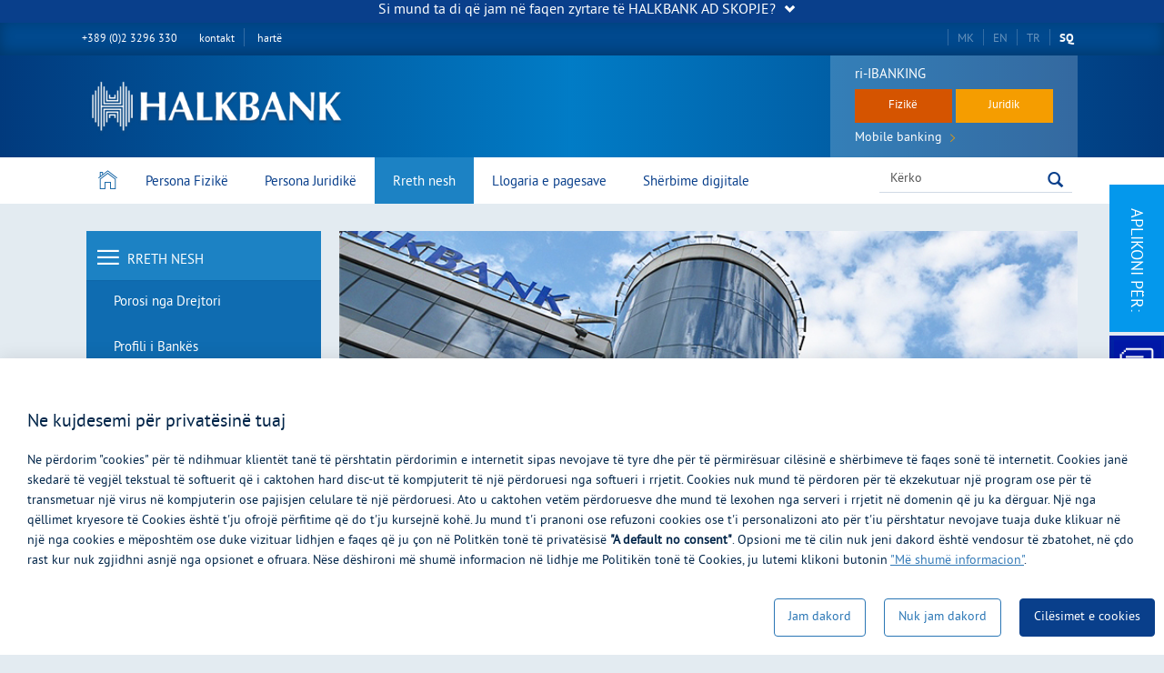

--- FILE ---
content_type: text/html; charset=utf-8
request_url: https://halkbank.mk/ns-newsarticle-mundesi-e-arte-per-nje-karte-te-arte.nspx
body_size: 116696
content:

<!DOCTYPE html>
<!--[if lt IE 10]>
    <script type="text/javascript">
        location.assign('upgrade.html');
    </script>
<![endif]-->
<html lang="en">
<head><meta charset="utf-8" /><meta name="viewport" content="width=device-width, minimum-scale=1.0, initial-scale=1.0" /><meta http-equiv="X-UA-Compatible" content="IE=edge" /><link rel="icon" href="favicon.png" type="image/x-icon" /><title>
	Mundësi e artë për një kartë të artë!
</title><meta name="description" content="Mundësi e artë për një kartë të artë me një policë sigurimi nga aksidenti nga Halk Osiguruvanje. Karta e kreditit Visa Gold me kushte dhe privilegje të reja." /><meta name="keywords" content="2021-news-sq;" /><meta property="og:title" content="Mundësi e artë për një kartë të artë!" /><meta property="og:description" content="Mundësi e artë për një kartë të artë me një policë sigurimi nga aksidenti nga Halk Osiguruvanje. Karta e kreditit Visa Gold me kushte dhe privilegje të reja." /><meta property="og:type" content="article" /><meta property="og:url" content="https://halkbank.mk//ns-newsarticle-mundesi-e-arte-per-nje-karte-te-arte.nspx" /><meta property="og:image" /><meta property="og:image:width" content="1200" /><meta property="og:image:height" content="630" />
    
    <meta property="og:image:width" content="320" />
    <meta property="og:image:height" content="240" />
    <script>var model = {"CurrentLanguage":"sq-AL","RelatedArticles":[],"Versions":[{"Id":3012,"NewsId":"b7712ddb-2015-4a99-ab5b-db6126da76b5","Version":"1","Title":"Mundësi e artë për një kartë të artë!","Intro":"Mundësi e artë për një kartë të artë me një policë sigurimi nga aksidenti nga Halk Osiguruvanje. Karta e kreditit Visa Gold me kushte dhe privilegje të reja.","Superscription":"24.02.2021","Content":"\u003ch3\u003e24.02.2021\u003c/h3\u003e\u003ch2\u003eMundësi e artë për një kartë të artë!\u003c/h2\u003e\r\n\u003cp\u003eMundësi e artë për një kartë të artë me një policë sigurimi nga aksidenti nga Halk Osiguruvanje. Karta e kreditit Visa Gold me kushte dhe privilegje të reja.\u003c/p\u003e\r\n\u003cp\u003eProdukti është i destinuar për persona fizikë me të ardhura të rregullta mujore – pranues të pagës/pensionit në Halkbank AD Skopje dhe/ose klientë që do të sigurojnë kartën me një depozitë.\u003c/p\u003e\u003cp\u003e\u003cimg _mce_src=\"content/galerii/2021/Alternative/Headers/header visa gold.png\" src=\"content/galerii/2021/Alternative/Headers/header visa gold.png\" width=\"769\" height=\"230\" style=\"\" _mce_style=\"\"\u003e\u003cbr\u003e\u003c/p\u003e\r\n\u003cp\u003eGëzoni privilegjet e kartës së kreditit Visa Gold:\u003c/p\u003e\r\n\u003cul\u003e\r\n\u003cli\u003eLimiti kreditor:\u0026nbsp;deri në 600.000,00 MKD\u003c/li\u003e\r\n\u003cli\u003eKthim minimal mujor prej vetëm 3% të kredisë së shfrytëzuar\u003c/li\u003e\r\n\u003cli\u003eMundësi për tërheqje të parave të gatshme \u003cb\u003epa komision\u003c/b\u003e nga bankomatët e Halkbank AD Skopje\u003c/li\u003e\r\n\u003cli\u003ePagesa deri në 60 këste pa interes te mbi 800 \u003ca href=\"https://www.halkbank.mk/pos-naselenie.nspx\" _mce_href=\"https://www.halkbank.mk/pos-naselenie.nspx\"\u003epartnerë të Bankës\u003c/a\u003e.\u003c/li\u003e\r\n\u003cli\u003eGrumbullim pikësh bonus me kartat e kreditit Visa Gold \u0026nbsp;në periudha të paracaktuara, në pika të ndryshme shitjesh të publikuara nga ana e Bankës.\u003c/li\u003e\r\n\u003cli\u003ePolicë sigurimi nga aksidenti nga Halk Osiguruvanje me një prim vjetor prej 600 denarë - për një periudhë të barabartë me periudhën e shlyerjes së kartës Visa Gold. Kostoja e policës është në kurriz të Bankës dhe jo në kurriz të përdoruesit të kartës së kreditit. Polica rinovohet çdo vit.\u003c/li\u003e\r\n\u003cli\u003eNjë kartë pa kontakt që mundëson kryerjen e transaksionit në një mënyrë të shpejtë dhe të thjeshtë me vetëm një prekje të kartës në terminalin POS\u003c/li\u003e\r\n\u003c/ul\u003e\r\n\u003cp\u003e**Promocion: 1.500 përdoruesit e parë të kartës së kreditit Visa Gold në fund të muajit pëfitojnë 500 \u003ca href=\"https://www.halkbank.mk/bonus-poeni.nspx\" _mce_href=\"https://www.halkbank.mk/bonus-poeni.nspx\"\u003ePikë bonus\u003c/a\u003e, nëse bëjnë të paktën një transaksion në terminal POS. Klientët do të njoftohen me SMS porosi.\u003c/p\u003e\r\n\u003cp\u003ePër t\u0027u njohur më mirë me karakteristikat e kartës së kreditit Visa Gold, \u003ca href=\"visa-gold-sq.nspx\" _mce_href=\"visa-gold-sq.nspx\" style=\"\"\u003eklikoni në lidhjen vijuese\u003c/a\u003e.\u003c/p\u003e\r\n\u003cp\u003eTë rëndësishëm janë njerëzit \u003cbr\u003e Halkbank AD Skopje\u003c/p\u003e","TitleEn":"Mundësi e artë për një kartë të artë!","ContentEn":"\u003ch3\u003e24.02.2021\u003c/h3\u003e\u003ch2\u003eMundësi e artë për një kartë të artë!\u003c/h2\u003e\r\n\u003cp\u003eMundësi e artë për një kartë të artë me një policë sigurimi nga aksidenti nga Halk Osiguruvanje. Karta e kreditit Visa Gold me kushte dhe privilegje të reja.\u003c/p\u003e\r\n\u003cp\u003eProdukti është i destinuar për persona fizikë me të ardhura të rregullta mujore – pranues të pagës/pensionit në Halkbank AD Skopje dhe/ose klientë që do të sigurojnë kartën me një depozitë.\u003c/p\u003e\u003cp\u003e\u003cimg _mce_src=\"content/galerii/2021/Alternative/Headers/header visa gold.png\" src=\"content/galerii/2021/Alternative/Headers/header visa gold.png\" width=\"769\" height=\"230\" style=\"\" _mce_style=\"\"\u003e\u003cbr\u003e\u003c/p\u003e\r\n\u003cp\u003eGëzoni privilegjet e kartës së kreditit Visa Gold:\u003c/p\u003e\r\n\u003cul\u003e\r\n\u003cli\u003eLimiti kreditor:\u0026nbsp;deri në 600.000,00 MKD\u003c/li\u003e\r\n\u003cli\u003eKthim minimal mujor prej vetëm 3% të kredisë së shfrytëzuar\u003c/li\u003e\r\n\u003cli\u003eMundësi për tërheqje të parave të gatshme \u003cb\u003epa komision\u003c/b\u003e nga bankomatët e Halkbank AD Skopje\u003c/li\u003e\r\n\u003cli\u003ePagesa deri në 60 këste pa interes te mbi 800 \u003ca href=\"https://www.halkbank.mk/pos-naselenie.nspx\" _mce_href=\"https://www.halkbank.mk/pos-naselenie.nspx\"\u003epartnerë të Bankës\u003c/a\u003e.\u003c/li\u003e\r\n\u003cli\u003eGrumbullim pikësh bonus me kartat e kreditit Visa Gold \u0026nbsp;në periudha të paracaktuara, në pika të ndryshme shitjesh të publikuara nga ana e Bankës.\u003c/li\u003e\r\n\u003cli\u003ePolicë sigurimi nga aksidenti nga Halk Osiguruvanje me një prim vjetor prej 600 denarë - për një periudhë të barabartë me periudhën e shlyerjes së kartës Visa Gold. Kostoja e policës është në kurriz të Bankës dhe jo në kurriz të përdoruesit të kartës së kreditit. Polica rinovohet çdo vit.\u003c/li\u003e\r\n\u003cli\u003eNjë kartë pa kontakt që mundëson kryerjen e transaksionit në një mënyrë të shpejtë dhe të thjeshtë me vetëm një prekje të kartës në terminalin POS\u003c/li\u003e\r\n\u003c/ul\u003e\r\n\u003cp\u003e**Promocion: 1.500 përdoruesit e parë të kartës së kreditit Visa Gold në fund të muajit pëfitojnë 500 \u003ca href=\"https://www.halkbank.mk/bonus-poeni.nspx\" _mce_href=\"https://www.halkbank.mk/bonus-poeni.nspx\"\u003ePikë bonus\u003c/a\u003e, nëse bëjnë të paktën një transaksion në terminal POS. Klientët do të njoftohen me SMS porosi.\u003c/p\u003e\r\n\u003cp\u003ePër t\u0027u njohur më mirë me karakteristikat e kartës së kreditit Visa Gold, \u003ca href=\"visa-gold-sq.nspx\" _mce_href=\"visa-gold-sq.nspx\" style=\"\"\u003eklikoni në lidhjen vijuese\u003c/a\u003e.\u003c/p\u003e\r\n\u003cp\u003eTë rëndësishëm janë njerëzit \u003cbr\u003e Halkbank AD Skopje\u003c/p\u003e","SuperscriptionEn":"24.02.2021","IntroEn":"Mundësi e artë për një kartë të artë me një policë sigurimi nga aksidenti nga Halk Osiguruvanje. Karta e kreditit Visa Gold me kushte dhe privilegje të reja.","TitleAl":"Mundësi e artë për një kartë të artë!","ContentAl":"\u003ch3\u003e24.02.2021\u003c/h3\u003e\u003ch2\u003eMundësi e artë për një kartë të artë!\u003c/h2\u003e\r\n\u003cp\u003eMundësi e artë për një kartë të artë me një policë sigurimi nga aksidenti nga Halk Osiguruvanje. Karta e kreditit Visa Gold me kushte dhe privilegje të reja.\u003c/p\u003e\r\n\u003cp\u003eProdukti është i destinuar për persona fizikë me të ardhura të rregullta mujore – pranues të pagës/pensionit në Halkbank AD Skopje dhe/ose klientë që do të sigurojnë kartën me një depozitë.\u003c/p\u003e\u003cp\u003e\u003cimg _mce_src=\"content/galerii/2021/Alternative/Headers/header visa gold.png\" src=\"content/galerii/2021/Alternative/Headers/header visa gold.png\" width=\"769\" height=\"230\" style=\"\" _mce_style=\"\"\u003e\u003cbr\u003e\u003c/p\u003e\r\n\u003cp\u003eGëzoni privilegjet e kartës së kreditit Visa Gold:\u003c/p\u003e\r\n\u003cul\u003e\r\n\u003cli\u003eLimiti kreditor:\u0026nbsp;deri në 600.000,00 MKD\u003c/li\u003e\r\n\u003cli\u003eKthim minimal mujor prej vetëm 3% të kredisë së shfrytëzuar\u003c/li\u003e\r\n\u003cli\u003eMundësi për tërheqje të parave të gatshme \u003cb\u003epa komision\u003c/b\u003e nga bankomatët e Halkbank AD Skopje\u003c/li\u003e\r\n\u003cli\u003ePagesa deri në 60 këste pa interes te mbi 800 \u003ca href=\"https://www.halkbank.mk/pos-naselenie.nspx\" _mce_href=\"https://www.halkbank.mk/pos-naselenie.nspx\"\u003epartnerë të Bankës\u003c/a\u003e.\u003c/li\u003e\r\n\u003cli\u003eGrumbullim pikësh bonus me kartat e kreditit Visa Gold \u0026nbsp;në periudha të paracaktuara, në pika të ndryshme shitjesh të publikuara nga ana e Bankës.\u003c/li\u003e\r\n\u003cli\u003ePolicë sigurimi nga aksidenti nga Halk Osiguruvanje me një prim vjetor prej 600 denarë - për një periudhë të barabartë me periudhën e shlyerjes së kartës Visa Gold. Kostoja e policës është në kurriz të Bankës dhe jo në kurriz të përdoruesit të kartës së kreditit. Polica rinovohet çdo vit.\u003c/li\u003e\r\n\u003cli\u003eNjë kartë pa kontakt që mundëson kryerjen e transaksionit në një mënyrë të shpejtë dhe të thjeshtë me vetëm një prekje të kartës në terminalin POS\u003c/li\u003e\r\n\u003c/ul\u003e\r\n\u003cp\u003e**Promocion: 1.500 përdoruesit e parë të kartës së kreditit Visa Gold në fund të muajit pëfitojnë 500 \u003ca href=\"https://www.halkbank.mk/bonus-poeni.nspx\" _mce_href=\"https://www.halkbank.mk/bonus-poeni.nspx\"\u003ePikë bonus\u003c/a\u003e, nëse bëjnë të paktën një transaksion në terminal POS. Klientët do të njoftohen me SMS porosi.\u003c/p\u003e\r\n\u003cp\u003ePër t\u0027u njohur më mirë me karakteristikat e kartës së kreditit Visa Gold, \u003ca href=\"visa-gold-sq.nspx\" _mce_href=\"visa-gold-sq.nspx\" style=\"\"\u003eklikoni në lidhjen vijuese\u003c/a\u003e.\u003c/p\u003e\r\n\u003cp\u003eTë rëndësishëm janë njerëzit \u003cbr\u003e Halkbank AD Skopje\u003c/p\u003e","SuperscriptionAl":"24.02.2021","IntroAl":"Mundësi e artë për një kartë të artë me një policë sigurimi nga aksidenti nga Halk Osiguruvanje. Karta e kreditit Visa Gold me kushte dhe privilegje të reja.","ValidFrom":"\/Date(1614173460000)\/","ValidFromFormatted":"24.02.2021 14:31"}],"CurrentVersion":3012,"Id":"b7712ddb-2015-4a99-ab5b-db6126da76b5","Title":"Mundësi e artë për një kartë të artë!","Intro":"Mundësi e artë për një kartë të artë me një policë sigurimi nga aksidenti nga Halk Osiguruvanje. Karta e kreditit Visa Gold me kushte dhe privilegje të reja.","Content":"\u003ch3\u003e24.02.2021\u003c/h3\u003e\u003ch2\u003eMundësi e artë për një kartë të artë!\u003c/h2\u003e\r\n\u003cp\u003eMundësi e artë për një kartë të artë me një policë sigurimi nga aksidenti nga Halk Osiguruvanje. Karta e kreditit Visa Gold me kushte dhe privilegje të reja.\u003c/p\u003e\r\n\u003cp\u003eProdukti është i destinuar për persona fizikë me të ardhura të rregullta mujore – pranues të pagës/pensionit në Halkbank AD Skopje dhe/ose klientë që do të sigurojnë kartën me një depozitë.\u003c/p\u003e\u003cp\u003e\u003cimg _mce_src=\"content/galerii/2021/Alternative/Headers/header visa gold.png\" src=\"content/galerii/2021/Alternative/Headers/header visa gold.png\" width=\"769\" height=\"230\" style=\"\" _mce_style=\"\"\u003e\u003cbr\u003e\u003c/p\u003e\r\n\u003cp\u003eGëzoni privilegjet e kartës së kreditit Visa Gold:\u003c/p\u003e\r\n\u003cul\u003e\r\n\u003cli\u003eLimiti kreditor:\u0026nbsp;deri në 600.000,00 MKD\u003c/li\u003e\r\n\u003cli\u003eKthim minimal mujor prej vetëm 3% të kredisë së shfrytëzuar\u003c/li\u003e\r\n\u003cli\u003eMundësi për tërheqje të parave të gatshme \u003cb\u003epa komision\u003c/b\u003e nga bankomatët e Halkbank AD Skopje\u003c/li\u003e\r\n\u003cli\u003ePagesa deri në 60 këste pa interes te mbi 800 \u003ca href=\"https://www.halkbank.mk/pos-naselenie.nspx\" _mce_href=\"https://www.halkbank.mk/pos-naselenie.nspx\"\u003epartnerë të Bankës\u003c/a\u003e.\u003c/li\u003e\r\n\u003cli\u003eGrumbullim pikësh bonus me kartat e kreditit Visa Gold \u0026nbsp;në periudha të paracaktuara, në pika të ndryshme shitjesh të publikuara nga ana e Bankës.\u003c/li\u003e\r\n\u003cli\u003ePolicë sigurimi nga aksidenti nga Halk Osiguruvanje me një prim vjetor prej 600 denarë - për një periudhë të barabartë me periudhën e shlyerjes së kartës Visa Gold. Kostoja e policës është në kurriz të Bankës dhe jo në kurriz të përdoruesit të kartës së kreditit. Polica rinovohet çdo vit.\u003c/li\u003e\r\n\u003cli\u003eNjë kartë pa kontakt që mundëson kryerjen e transaksionit në një mënyrë të shpejtë dhe të thjeshtë me vetëm një prekje të kartës në terminalin POS\u003c/li\u003e\r\n\u003c/ul\u003e\r\n\u003cp\u003e**Promocion: 1.500 përdoruesit e parë të kartës së kreditit Visa Gold në fund të muajit pëfitojnë 500 \u003ca href=\"https://www.halkbank.mk/bonus-poeni.nspx\" _mce_href=\"https://www.halkbank.mk/bonus-poeni.nspx\"\u003ePikë bonus\u003c/a\u003e, nëse bëjnë të paktën një transaksion në terminal POS. Klientët do të njoftohen me SMS porosi.\u003c/p\u003e\r\n\u003cp\u003ePër t\u0027u njohur më mirë me karakteristikat e kartës së kreditit Visa Gold, \u003ca href=\"visa-gold-sq.nspx\" _mce_href=\"visa-gold-sq.nspx\" style=\"\"\u003eklikoni në lidhjen vijuese\u003c/a\u003e.\u003c/p\u003e\r\n\u003cp\u003eTë rëndësishëm janë njerëzit \u003cbr\u003e Halkbank AD Skopje\u003c/p\u003e","TitleEn":"Mundësi e artë për një kartë të artë!","ContentEn":"\u003ch3\u003e24.02.2021\u003c/h3\u003e\u003ch2\u003eMundësi e artë për një kartë të artë!\u003c/h2\u003e\r\n\u003cp\u003eMundësi e artë për një kartë të artë me një policë sigurimi nga aksidenti nga Halk Osiguruvanje. Karta e kreditit Visa Gold me kushte dhe privilegje të reja.\u003c/p\u003e\r\n\u003cp\u003eProdukti është i destinuar për persona fizikë me të ardhura të rregullta mujore – pranues të pagës/pensionit në Halkbank AD Skopje dhe/ose klientë që do të sigurojnë kartën me një depozitë.\u003c/p\u003e\u003cp\u003e\u003cimg _mce_src=\"content/galerii/2021/Alternative/Headers/header visa gold.png\" src=\"content/galerii/2021/Alternative/Headers/header visa gold.png\" width=\"769\" height=\"230\" style=\"\" _mce_style=\"\"\u003e\u003cbr\u003e\u003c/p\u003e\r\n\u003cp\u003eGëzoni privilegjet e kartës së kreditit Visa Gold:\u003c/p\u003e\r\n\u003cul\u003e\r\n\u003cli\u003eLimiti kreditor:\u0026nbsp;deri në 600.000,00 MKD\u003c/li\u003e\r\n\u003cli\u003eKthim minimal mujor prej vetëm 3% të kredisë së shfrytëzuar\u003c/li\u003e\r\n\u003cli\u003eMundësi për tërheqje të parave të gatshme \u003cb\u003epa komision\u003c/b\u003e nga bankomatët e Halkbank AD Skopje\u003c/li\u003e\r\n\u003cli\u003ePagesa deri në 60 këste pa interes te mbi 800 \u003ca href=\"https://www.halkbank.mk/pos-naselenie.nspx\" _mce_href=\"https://www.halkbank.mk/pos-naselenie.nspx\"\u003epartnerë të Bankës\u003c/a\u003e.\u003c/li\u003e\r\n\u003cli\u003eGrumbullim pikësh bonus me kartat e kreditit Visa Gold \u0026nbsp;në periudha të paracaktuara, në pika të ndryshme shitjesh të publikuara nga ana e Bankës.\u003c/li\u003e\r\n\u003cli\u003ePolicë sigurimi nga aksidenti nga Halk Osiguruvanje me një prim vjetor prej 600 denarë - për një periudhë të barabartë me periudhën e shlyerjes së kartës Visa Gold. Kostoja e policës është në kurriz të Bankës dhe jo në kurriz të përdoruesit të kartës së kreditit. Polica rinovohet çdo vit.\u003c/li\u003e\r\n\u003cli\u003eNjë kartë pa kontakt që mundëson kryerjen e transaksionit në një mënyrë të shpejtë dhe të thjeshtë me vetëm një prekje të kartës në terminalin POS\u003c/li\u003e\r\n\u003c/ul\u003e\r\n\u003cp\u003e**Promocion: 1.500 përdoruesit e parë të kartës së kreditit Visa Gold në fund të muajit pëfitojnë 500 \u003ca href=\"https://www.halkbank.mk/bonus-poeni.nspx\" _mce_href=\"https://www.halkbank.mk/bonus-poeni.nspx\"\u003ePikë bonus\u003c/a\u003e, nëse bëjnë të paktën një transaksion në terminal POS. Klientët do të njoftohen me SMS porosi.\u003c/p\u003e\r\n\u003cp\u003ePër t\u0027u njohur më mirë me karakteristikat e kartës së kreditit Visa Gold, \u003ca href=\"visa-gold-sq.nspx\" _mce_href=\"visa-gold-sq.nspx\" style=\"\"\u003eklikoni në lidhjen vijuese\u003c/a\u003e.\u003c/p\u003e\r\n\u003cp\u003eTë rëndësishëm janë njerëzit \u003cbr\u003e Halkbank AD Skopje\u003c/p\u003e","SuperscriptionEn":"24.02.2021","IntroEn":"Mundësi e artë për një kartë të artë me një policë sigurimi nga aksidenti nga Halk Osiguruvanje. Karta e kreditit Visa Gold me kushte dhe privilegje të reja.","TitleAl":"Mundësi e artë për një kartë të artë!","ContentAl":"\u003ch3\u003e24.02.2021\u003c/h3\u003e\u003ch2\u003eMundësi e artë për një kartë të artë!\u003c/h2\u003e\r\n\u003cp\u003eMundësi e artë për një kartë të artë me një policë sigurimi nga aksidenti nga Halk Osiguruvanje. Karta e kreditit Visa Gold me kushte dhe privilegje të reja.\u003c/p\u003e\r\n\u003cp\u003eProdukti është i destinuar për persona fizikë me të ardhura të rregullta mujore – pranues të pagës/pensionit në Halkbank AD Skopje dhe/ose klientë që do të sigurojnë kartën me një depozitë.\u003c/p\u003e\u003cp\u003e\u003cimg _mce_src=\"content/galerii/2021/Alternative/Headers/header visa gold.png\" src=\"content/galerii/2021/Alternative/Headers/header visa gold.png\" width=\"769\" height=\"230\" style=\"\" _mce_style=\"\"\u003e\u003cbr\u003e\u003c/p\u003e\r\n\u003cp\u003eGëzoni privilegjet e kartës së kreditit Visa Gold:\u003c/p\u003e\r\n\u003cul\u003e\r\n\u003cli\u003eLimiti kreditor:\u0026nbsp;deri në 600.000,00 MKD\u003c/li\u003e\r\n\u003cli\u003eKthim minimal mujor prej vetëm 3% të kredisë së shfrytëzuar\u003c/li\u003e\r\n\u003cli\u003eMundësi për tërheqje të parave të gatshme \u003cb\u003epa komision\u003c/b\u003e nga bankomatët e Halkbank AD Skopje\u003c/li\u003e\r\n\u003cli\u003ePagesa deri në 60 këste pa interes te mbi 800 \u003ca href=\"https://www.halkbank.mk/pos-naselenie.nspx\" _mce_href=\"https://www.halkbank.mk/pos-naselenie.nspx\"\u003epartnerë të Bankës\u003c/a\u003e.\u003c/li\u003e\r\n\u003cli\u003eGrumbullim pikësh bonus me kartat e kreditit Visa Gold \u0026nbsp;në periudha të paracaktuara, në pika të ndryshme shitjesh të publikuara nga ana e Bankës.\u003c/li\u003e\r\n\u003cli\u003ePolicë sigurimi nga aksidenti nga Halk Osiguruvanje me një prim vjetor prej 600 denarë - për një periudhë të barabartë me periudhën e shlyerjes së kartës Visa Gold. Kostoja e policës është në kurriz të Bankës dhe jo në kurriz të përdoruesit të kartës së kreditit. Polica rinovohet çdo vit.\u003c/li\u003e\r\n\u003cli\u003eNjë kartë pa kontakt që mundëson kryerjen e transaksionit në një mënyrë të shpejtë dhe të thjeshtë me vetëm një prekje të kartës në terminalin POS\u003c/li\u003e\r\n\u003c/ul\u003e\r\n\u003cp\u003e**Promocion: 1.500 përdoruesit e parë të kartës së kreditit Visa Gold në fund të muajit pëfitojnë 500 \u003ca href=\"https://www.halkbank.mk/bonus-poeni.nspx\" _mce_href=\"https://www.halkbank.mk/bonus-poeni.nspx\"\u003ePikë bonus\u003c/a\u003e, nëse bëjnë të paktën një transaksion në terminal POS. Klientët do të njoftohen me SMS porosi.\u003c/p\u003e\r\n\u003cp\u003ePër t\u0027u njohur më mirë me karakteristikat e kartës së kreditit Visa Gold, \u003ca href=\"visa-gold-sq.nspx\" _mce_href=\"visa-gold-sq.nspx\" style=\"\"\u003eklikoni në lidhjen vijuese\u003c/a\u003e.\u003c/p\u003e\r\n\u003cp\u003eTë rëndësishëm janë njerëzit \u003cbr\u003e Halkbank AD Skopje\u003c/p\u003e","SuperscriptionAl":"24.02.2021","IntroAl":"Mundësi e artë për një kartë të artë me një policë sigurimi nga aksidenti nga Halk Osiguruvanje. Karta e kreditit Visa Gold me kushte dhe privilegje të reja.","DatePublished":"\/Date(1614173460000)\/","Visits":2177,"Visible":true,"VisibleForPublic":false,"Keywords":[{"Key":"ca64c87c-9e58-42ea-91e3-acf700d4d285","Value":"2021-news-sq"}],"Url":"mundesi-e-arte-per-nje-karte-te-arte","MasterNode":{"Key":"e39bf603-d457-45e8-ae45-8f86e65cf0a8","Value":"Lajmet-old","ValueEn":"Lajmet","ValueAl":"Lajmet"},"Images":[],"Group":{"Key":-1,"Value":"WBSuperAdmin"},"SelectedNavigationNodes":null,"Language":"sq-AL","Superscription":"24.02.2021","Weight":1000.0,"State":"PUBLISHED","ImageGallery":false,"BreakingNews":false,"VideoNews":false,"PathUrl":"","ModifiedOn":"\/Date(-62135596800000)\/","IsLocked":false,"LockedBy":null};</script>


    <meta name="facebook-domain-verification" content="xmht4um84tlt6vbgoyyh911064w88g" />
    <link href="/mainstyles?v=wPOCojGPVr9sxyqflYf2UsGa4XnvxpmRf6bn_Y8u_5o1" rel="stylesheet"/>


    <link href="/css/ionicons.min.css" rel="stylesheet" />
    <link href="/css/bootstrap-elements.css" rel="stylesheet" type="text/css" media="screen" />


    <!-- NEXTSENSE BASE CSS -->
    <link href="/css/ns-base.css" rel="stylesheet" type="text/css" media="screen" />

    <!-- ADITIONAL CSS -->
    <link href="/css/jquery.mmenu.effects.css" rel="stylesheet" />
    <!-- NEXTSENSE IMPLEMENTATION SPECIFIC CSS -->
    <link href="/css/ns-implementation.css?v=6.6" rel="stylesheet" type="text/css" media="screen" />
    <link href="/css/hovernav.css" rel="stylesheet" type="text/css" media="screen" />




    <!-- JQUERY -->
    <script src="/js/jquery362.min.js"></script>
    <script src="/js/jquery-migrate34.min.js"></script>
    <script src="/js/hovernav.js"></script>

    <!-- ADDITIONAL JS -->
    <script src="https://halkbank.mk/Scripts/main.js?v=6.6"></script>
    <script src="https://halkbank.mk/Scripts/require.js"></script>

    <script>
        require.config({
            waitSeconds: 60,
            urlArgs: "sv=7.5"
        });
        require([
            'bootstrap',
            'utils',
            'nsjs',
            'placeholdersie',
            'moment',
            'jquery.mmenu.all'], function () {
                NS.Language = JSON.parse(localizedObjects || '{}');
            });

    </script>
	<script async src="https://www.googletagmanager.com/gtag/js?id=AW-965637713"></script>

    

    <!--ne stavaj nisto tuka -->
<script type="text/javascript">var pLang = 'sq-AL'; var renderitemid = 'e39bf603-d457-45e8-ae45-8f86e65cf0a8';var renderparents=[{"Id":"6b679b7e-c868-459e-a3e4-e23fcc65b16c","Tag":null},{"Id":"b60cd9e7-327d-4a75-a866-63642792c5ca","Tag":"MENU_SQ"},{"Id":"2261ea38-d1f2-49ba-8849-a14a886c9284","Tag":null},{"Id":"13353181-195e-4840-b426-c7ee7b00d444","Tag":null}];</script><script type="text/javascript">var localizedObjects = '{"Code":"sq-AL","Items":[{"Key":"TEST_ITEM","Value":"Тест вредност SQ"},{"Key":"CAPTCHA_LABEL","Value":"Futni kodin:"},{"Key":"DEPOSIT_TITLE","Value":"Kalkulatori për depozita"},{"Key":"SAVING_DEPOSIT","Value":"Deponimet e kursimit"},{"Key":"ENTER_AMOUNT","Value":"Shuma: "},{"Key":"CHOOSE_SAVING_DEPOSIT","Value":"Zgjidhni kursimin"},{"Key":"TYPE_OF_SAVING","Value":"Valuta"},{"Key":"CHOOSE_TYPE_OF_SAVING","Value":"Zgjidhni tipin e kursimit"},{"Key":"TYPE_OF_PAYMENT","Value":"Tipi i arkëtimit"},{"Key":"CHOOSE_TYPE_OF_PAYMENT","Value":"Zgjidhni tipin e arkëtimit"},{"Key":"TYPE_OF_PAYMENT_DESCRIPTION","Value":"Gjithsejt interesi me pagesë të interesit në fund të afatit:"},{"Key":"SAVING_PERIOD","Value":"Kursim në MKD"},{"Key":"CHOOSE_SAVING_PERIOD","Value":"Zgjidhni periudhën"},{"Key":"CALCULATE_DEPOSIT","Value":"Përllogarit"},{"Key":"RESET_DEPOSIT","Value":"Rifresko"},{"Key":"INTEREST_RATE_DESCRIPTION","Value":"Norma e interesit:"},{"Key":"APPLY_FOR_DEPOSIT","Value":"Apliko"},{"Key":"CHOOSE_PRODUCT","Value":"Zgjidhni produktin për të cilin dëshironi të aplikoni: "},{"Key":"CHOOSE_LOAN","Value":"Zgjidhni"},{"Key":"MONTHLY_PAYMENT","Value":"Futni shumën e të ardhurave mujore"},{"Key":"CURRENCY","Value":"MKD"},{"Key":"MONTHLY_PAYMENT_COCREDITOR","Value":"Futni shumën e të ardhurave mujore për bashkëhuamarrësin"},{"Key":"REPAYMENT_PERIOD","Value":"Futni afatin e shlyerjes së kredisë"},{"Key":"IN_MONTHS","Value":"(në muaj)"},{"Key":"MAXIMUM_SUM","Value":"Shuma maksimale e kredisë për të cilën mund të aplikoni: "},{"Key":"BUTTON_LOAN_CALCULATE","Value":"Përllogarit shumën"},{"Key":"EXCHANGERATE_DESCRIPTION","Value":"Pagesa e kredisë është në kundervlere në denarë me kursin mesatar e këmbimit të EUR të Bankës Qendrore në ditën e pagesës të cilen mund të shihni në"},{"Key":"CONDITION_LINK","Value":"Условите за избраниот кредит можете да ги прочитате на следниот "},{"Key":"LINK_WORD","Value":"linkun e mëposhtëm"},{"Key":"LINK_ARTICLE","Value":"link"},{"Key":"APPLICATION_TEXT_LINK","Value":"Nëse dëshironi të vazhdoni më tej me aplikacionin Tuaj, Ju lutemi të vazhdoni drejt hapit të dytë."},{"Key":"APPLY_FOR_LOAN","Value":"VAZHDO"},{"Key":"BANKING_PERIOD_EMPTY_ERROR","Value":"Futni afatin"},{"Key":"BANKING_PERIOD_ERROR","Value":"Futni afatin më të vogël ose të njejtë me"},{"Key":"MAX_LOAN_AMOUNT_EMPTY_ERROR","Value":"Futni vlerën"},{"Key":"MAX_LOAN_AMOUNT_ERROR","Value":"Futni afatin më të vogël ose të njejtë me"},{"Key":"COCREDITOR_PAYMENT_ERROR","Value":"Futni vlerën"},{"Key":"CHOOSE_LOAN_ERROR","Value":"Ве молиме изберете кредит"},{"Key":"ARTICLE_LOAN_TITILE","Value":"Ju lutemi të plotësoni kalkulatorin "},{"Key":"ARTICLE_LOAN_AMOUNT","Value":"Vlera e kredisё:"},{"Key":"ARTICLE_NUMBER_RATES","Value":"Numri i kёsteve: "},{"Key":"ARTICLE_CALCULATE_LOAN","Value":"Përllogarit "},{"Key":"ARTICLE_RESET_LOAN","Value":"Rifresko"},{"Key":"ARTICLE_YOU_CHOOSE","Value":"Ju zgjodhët:"},{"Key":"LOAN_ARTICLE_EMPTY_ERROR","Value":"Kjo fushë është e domosdoshme!"},{"Key":"LOAN_ARTICLE_NEGATIVE_NUMBER_ERROR","Value":"Futni një vlerë pozitive"},{"Key":"LOAN_ARTICLE_LESS_THAN","Value":"Ju lutemi shkruani një shumë më pak se ose të barabartë"},{"Key":"LOAN_JUST_INTEGER","Value":"Fut një numër"},{"Key":"MKD","Value":"MKD"},{"Key":"EUR","Value":"EUR"},{"Key":"INSERT_EMAIL","Value":"Futni e-mail adresën:"},{"Key":"SEND_APPLICATION","Value":"Dërgo"},{"Key":"SUCCESS_MESSAGE_NEWSLETTER_SUBSCRIBER","Value":"Ju falemnderit, u regjistruat me sukses."},{"Key":"ERROR_MESSAGE_MAIL_EXSIST_NEWSLETTER_SUBSCRIBER","Value":"Ju falemnderit per interesin, jeni regjistruar per buletinin."},{"Key":"EMAIL_ERROR","Value":"Futni e-mail adresë valide!"},{"Key":"CREDIT_AMOUNT","Value":"Vlera e kredisë:"},{"Key":"CREDIT_AMOUNT_ERROR","Value":"Kjo fushë është e domosdoshme!"},{"Key":"NUMBER_OF_INSTALMENTS","Value":"Numri i kësteve:"},{"Key":"NUMBER_OF_INSTALMENTS_ERROR","Value":"Kjo fushë është e domosdoshme!"},{"Key":"INTEREST_RATE","Value":"Interesi:"},{"Key":"INTEREST_RATE_ERROR","Value":"Kjo fushë është e domosdoshme!"},{"Key":"CALCULATE","Value":"Përllogarit"},{"Key":"YOU_HAVE_CHOSEN","Value":"Ju zgjodhët:"},{"Key":"INSTALMENT","Value":"Kësti:"},{"Key":"TOTAL","Value":"Shuma e përgjithshme:"},{"Key":"RESET","Value":"Rifresko"},{"Key":"NEGATIVE_NUMBER_ERROR","Value":"Please enter a positive number"},{"Key":"ONLINE_APPLICATIONS","Value":"Apliko online"},{"Key":"NAME_LABEL","Value":"Emri"},{"Key":"PHONE_NUMBER_LABEL","Value":"Numri i tel. celular"},{"Key":"LASTNAME_LABEL","Value":"Mbiemri"},{"Key":"CREDIT_CARD_TYPE","Value":"Lloji i kartës"},{"Key":"EMAIL_LABEL","Value":"Emaili"},{"Key":"CITY_LABEL","Value":"Qyteti"},{"Key":"NEAREST_BRANCH_LABEL","Value":"Dega më e afërt:"},{"Key":"COMMENT_LABEL","Value":"Shkruani pyetje ose koment shtesë"},{"Key":"FORM_AGREEMENT_LABEL","Value":"Duke plotësuar këtë kërkesë, konfirmoj se të gjitha të dhënat e specifikuara janë të vërteta. Banka ka të drejtë të refuzojë kërkesën time. Jam i informuar se të dhënat e mia personale në lidhje me këtë Kërkesë përdoren nga Banka në kryerjen e detyrave që rrjedhin nga qëllimi i punëve të saj dhe për qëllimin dhe në lidhje me kërkesën e parashtruar: përpunimi, miratimi, monitorimi, transferimi në baza të tjera të dhënash të autorizuara (përfshirë kontrollin në bazat e të dhënave të disponueshme përmes bankës mëmë në Republikën e Turqisë, për shtetasit e Republikës së Turqisë) dhe/ose veprime të tjera të punëve bankare,në përputhje me rregulloret dhe aktet nga fushëveprimi i funksionimit të Bankës në përputhje me ligjin dhe në korrelacion me rregulloret për mbrojtjen e të dhënave personale."},{"Key":"BY_COMPLETING_THIS_REQUEST_I_CERTIFY_THAT","Value":"A jeni dakord që Halkbank të përpunojë të dhënat tuaja personale për qëllime të marketingut të drejtpërdrejtë, që mund të përfshijë edhe profilizimin në masën që lidhet me marketingun e drejtpërdrejtë, dhe në drejtim të marrjes së përmbajtjeve të personalizuara dhe përkatëse për ju, për produkte, shërbime dhe oferta promocionale, të përshtatura me nevojat dhe interesat tuaja, nëpërmjet: postës, telefonisë, postës elektronike (e-mail), bankingut elektronik dhe celular, degëve, ekspoziturave të bankës, SMS, viber, apo lloje të tjera komunikimi sipas arritjeve më të fundit teknologjike."},{"Key":"I_AGREE_THAT_MY_PERSONAL_DATA_WILL_BE_USED_FOR_PROMOTIONAL_ACTIVITIES_AND_IMPROVEMENT_OF_THE_BANKS_SERVICES","Value":"Po"},{"Key":"I_DO_NOT_AGREE_THAT_MY_PERSONAL_INFORMATION_WILL_BE_USED_FOR_PROMOTIONAL_ACTIVITIES","Value":"Jo"},{"Key":"SUBMIT","Value":"Dërgo"},{"Key":"IN_THE_FUTURE_WITH_A_WRITTEN_REQUEST_TO_THE_BANK_THE_CLIENT_MAY_WITHOUT_COMPENSATION_REQUEST_THAT_HIS_PERSONAL_DATA_BE_NOT_USED_FOR_PROMOTIONAL_ACTIVITIES","Value":"Ju keni të drejtë të tërhiqni pëlqimin tuaj për përpunimin e të dhënave personale për qëllime të marketingut të drejtpërdrejtë në çdo kohë duke parashtruar një kërkesë me shkrim në Bankë, pa kompensim."},{"Key":"CREDIT_CARD_ERROR","Value":"Ве молиме одберете тип на картичка"},{"Key":"NAME_ERROR","Value":"Futni vlerën."},{"Key":"LASTNAME_ERROR","Value":"Futni vlerën."},{"Key":"PHONE_NUMBER_ERROR","Value":"Futni vlerën."},{"Key":"EMAIL_ERROR","Value":"Futni email adresë të vlefshme."},{"Key":"NEAREST_BRANCH_ERROR","Value":"Zgjidhni..."},{"Key":"BRANCH_ERROR","Value":"Zgjidhni..."},{"Key":"CAPTCHA_ERROR","Value":"Keni futur kod të gabuar."},{"Key":"CAPTCHA_LABEL_ONLINE_APPLICATION","Value":"Fut kodin"},{"Key":"SUCCESS_MESSAGE_ONLINE_APPLICATION","Value":"Ju falemnderit për onlajn aplikacionin Tuaj, do ju kontaktojmë në afat sa më të shkurtër kohor."},{"Key":"ERROR_MESSAGE_ONLINE_APPLICATION","Value":"Ndodhi një gabim. Ju lutemi provoni sërish më vonë..."},{"Key":"EMPLOYMENT_LABEL","Value":"Punësimi"},{"Key":"CONFIRM_APPLICATION","Value":"Konfirmoni kërkesën tuaj"},{"Key":"THANK_YOU","Value":"Ju falemnderit për interesimin Tuaj për produktet e Halkbank "},{"Key":"REQUIRED_FILDS_CREDIT","Value":"fusha të domosdoshme"},{"Key":"LENGTH_ERROR","Value":"Please enter less than 255 characters"},{"Key":"SURNAME_LABEL","Value":"Mbiemri"},{"Key":"MASTER_CARD_NUMBER_LABEL","Value":"Numri Pseudo i kartës Visa"},{"Key":"LOTTERY_CONSENT_LABEL","Value":"Me plotësimin e kësaj Deklarate/Aplikacioni, konfirmoj se jam njohur  "},{"Key":"LOTTERY_CONSENT_LABEL_01","Value":"dhe i pranoj plotësisht dhe deklaroj se jam dakord me të dhënat e mia personale, emrin dhe mbiemrin, numrin e pseudokartës dhe emailin dhe telefoni (nëse jepet pëlqimi në këtë deklaratë) për t\u0027u mbledhur, ruajtur, përpunuar dhe përdorur për qëllime të organizimit dhe zbatimit të lojës shpërblyese. "},{"Key":"AWARD_INFO_LABEL","Value":"Доколку бидам извлечен како добитник на некоја од наградите во наградната игра, согласен сум моите лични податоци да бидат објавени на официјалната интернет страна на Халкбанк АД Скопје."},{"Key":"MARKETING_AGREEMENT_LOTTERY_LABEL","Value":"Согласен сум за директен маркетинг Халкбанк АД Скопје да ме информира за сите нови кампањи и промоции"},{"Key":"MASTERCARD_ERROR","Value":"Fut një numër të vlefshëm 16-shifror"},{"Key":"SUCCESS_MESSAGE_LOTTERY","Value":"Ju jeni regjistruar me sukses"},{"Key":"ERROR_MESSAGE_LOTTERY","Value":"Ndodhi një gabim"},{"Key":"ERROR_MESSAGE_LOTTERY_ALREADY_APPLIED","Value":"Ju jeni regjistruar tashmë"},{"Key":"CONDITIONS","Value":"Duke klikuar \u0027dërgo\u0027, konfirmoj se jam njohur me kushtet e mësipërme të lojës shpërblyese"},{"Key":"PLACE_LABEL","Value":"Град на живеење"},{"Key":"EMAIL_AGREEMENT","Value":"E-mail"},{"Key":"PHONE_AGREEMENT","Value":"Tel. celular"},{"Key":"AGREEMENT_WIN_TRUE","Value":"jam dakord "},{"Key":"AGREEMENT_WIN_FALSE","Value":" nuk jam dakord "},{"Key":"WINAGREMMENT_ERROR","Value":" Shkruani një zgjedhje të vlefshme "},{"Key":"PLACE_ERROR","Value":"Ве молиме внесете град"},{"Key":"PSEUDO_NUMBER","Value":"Çfarë është numri pseudo?"},{"Key":"ENTER_EMAIL_OR_PHONE","Value":"Ju lutemi shkruani një numër telefoni ose e-mail."},{"Key":"HEADER_LOTTERY_TXT","Value":"Përmes këtij aplikacioni në faqen e Halkbank, ju keni mundësinë të regjistroheni për pjesëmarrje në LOJËN SHPËRBLYESE “Bëhuni pjesë e komunitetit Halk EZ dhe arrini në Exit 2024!”"},{"Key":"LOTTERY_TXT","Value":"Deklaratë për pjesëmarrje në Lojën shpërblyese "},{"Key":"LOTTERY_NAME","Value":"“Bëhuni pjesë e komunitetit Halk EZ dhe arrini në Exit 2024!!” "},{"Key":"ME","Value":"Unë"},{"Key":"AND","Value":"dhe/ose"},{"Key":"AGR1","Value":"Aplikoj për të marrë pjesë në lojën shpërblyese, duke deklaruar se jam dakord që të dhënat e mia personale të mblidhen, ruhen dhe përdoren nga organizatori i lojës shpërblyese Halkbank AD Skopje për qëllime të realizimit të lojës shpërblyese “Bëhuni pjesë e komunitetit Halk EZ dhe arrini në Exit 2024!”, dhe në përputhje me "},{"Key":"AGR2","Value":"Rregullat e lojës shpërblyese "},{"Key":"AGR3","Value":", të miratuara nga Ministria e Financave e Republikës së Maqedonisë së Veriut."},{"Key":"AGR4","Value":"Konfirmoj se jam njohur me"},{"Key":"AGR4_01","Value":" Rregullat e lojës shpërblyese “Bëhuni pjesë e komunitetit Halk EZ dhe arrini në Exit 2024!”"},{"Key":"AGR4_02","Value":" dhe të njëjtat i pranoj plotësisht."},{"Key":"AGR5","Value":"Nëse është e nevojshme për realizimin e lojës shpërblyese, të dhënat personale të fituesve mund t\u0027u kalohen/përcillen palëve të treta në territorin e Republikës së Maqedonisë së Veriut, të cilët janë të përfshirë në organizimin dhe realizimin e lojës shpërblyese. Ju mund të lexoni informacionin në lidhje me përpunimin e të dhënave personale dhe të drejtat e subjekteve të të dhënave personale në "},{"Key":"AGR6","Value":"Politikën tonë të privatësisë . "},{"Key":"AGR7","Value":"Plotësoni të dhënat për të cilat pranoni të kontaktoheni në rast të marrjes së një çmimi"},{"Key":"AGR8","Value":"Këtë pëlqim/dakordësi mund ta tërheq deri në shpalljen e fituesve në faqen e internetit të Halkbank AD Skopje duke parashtruar kërkesë në degët e Bankës."},{"Key":"AGR9","Value":"Gjatë publikimit, në bazë të pëlqimit të mëparshëm të fituesve do të publikohet emri dhe mbiemri i tyre dhe nëse fituesi nuk jep pëlqimin, publikimi do të bëhet në atë mënyrë që do të publikohet lloji i kartës së përdorur dhe numri i maskuar i kartës (do të publikohen katër numrat e fundit, kurse pjesa tjetër e numrave do të fshihet – xxx)."},{"Key":"AGR10","Value":"Halkbank do të fshijë të dhënat personale të publikuara të fituesve nga faqja e saj e internetit brenda 60 ditëve pas përfundimit të shortit të çmimeve të lojës shpërblyese."},{"Key":"ARG_LINK_PRAVILA_SQ","Value":"content/pdf/2024/Alternative/Nagradna_Igra_Pravila_Exit2024_SQ.pdf"},{"Key":"AGR11","Value":"изјавувам дека сум согласен да учествувам во наградната игра “Освојувај награди со Mastercard!”, организирана од страна на ХАЛКБАНК АД Скопје а во согласност со Правилата на наградната игра, кои се одобрени од страна на Министерството за финансии на Република Северна Македонија."},{"Key":"AGR21","Value":"Со пополнувањето на оваа Изјава, потврдувам дека сум запознаен со Правилата на наградната игра “Освојувај награди со Mastercard!” и истите ги прифаќам во целост."},{"Key":"AGR31","Value":"Deklaroj se jam dakord që të dhënat e mia personale:"},{"Key":"AGR41","Value":"të mblidhen, ruhen, përpunohen dhe përdoren nga organizatori i lojës shpërblyese Halkbank AD Skopje për qëllime të informimit dhe tërheqjes/marrjes së një çmimi, nëse fitoj ndonjë nga çmimet e ofruara në lojën shpërblyese “Bëhuni pjesë e komunitetit Halk EZ dhe arrini në Exit 2024!”, deri në fund të shortit të çmimeve, pas së cilës ato do të fshihen."},{"Key":"AGR51","Value":"Согласен сум за текот и други информации во врска со наградната игра да бидам контактиран по пат на:"},{"Key":"AGR61","Value":"Nëse tërhiqem si fitues i njërit prej çmimeve në lojën shpërblyese “Bëhuni pjesë e komunitetit Halk EZ dhe arrini në Exit 2024!”"},{"Key":"AGR71","Value":"që të dhënat e mia personale të publikohen në faqen e Halkbank AD Skopje."},{"Key":"MESSAGE_BOX_ERROR","Value":"Внесовте невалиден податок"},{"Key":"FILL_OUT_FORM","Value":"Ju lutemi për komentet tuaja nëpërmjet këtij aplikacioni:"},{"Key":"FIRST_LAST_NAME","Value":"Emri dhe mbiemri"},{"Key":"EMAIL","Value":"E-adresa"},{"Key":"COMPANY","Value":"Ndërmarrja"},{"Key":"PHONE","Value":"Telefoni"},{"Key":"ADDRESS_CITY","Value":"Adresa, Qyteti"},{"Key":"COUNTRY","Value":"Shteti"},{"Key":"COMMENTS","Value":"Komentet"},{"Key":"ENTER_CODE","Value":"Futni kodin"},{"Key":"REQUIRED_FIELDS","Value":"Fushat e domosdoshme"},{"Key":"WEB_PAGE","Value":""},{"Key":"CONTACT_PHONE","Value":"kontakt telefoni"},{"Key":"CONTACT_CENTER_PHONE","Value":"Help Desk 24 – telefoni"},{"Key":"ADDRESS_HALK","Value":""},{"Key":"FOLLOW_ON","Value":"Mund të na kontaktoni edhe nëpërmjet faqes në Facebook"},{"Key":"SEND","Value":"Dërgo"},{"Key":"RESET","Value":"Rifresko"},{"Key":"CONTACT_APPLICATION_SUBJECT","Value":"Contact form"},{"Key":"SUCCESS_MESSAGE_CONTACT_APPLICATION","Value":"Aplikimi juaj është dërguar me sukses."},{"Key":"MALE","Value":"Mashkull"},{"Key":"FEMALE","Value":"Femër"},{"Key":"WORK","Value":"Punojnë"},{"Key":"INTERNSHIP","Value":"Praktikë"},{"Key":"FIRST_LAST_NAME_CD","Value":"Emri dhe mbiemri"},{"Key":"GENDER","Value":"Gjinia"},{"Key":"EMAIL_CD","Value":"Email"},{"Key":"PHONE_NUMBER_CD","Value":"Numri i telefonit"},{"Key":"MALE","Value":"Mashkull"},{"Key":"FEMALE","Value":"Femer"},{"Key":"CHILD_DOB","Value":"Data e lindjes së fëmijës"},{"Key":"MARKETING_AGREEMENT_CHILD_DEPOSIT","Value":"Jam dakord që të dhënat të përpunohen për qëllime marketingu"},{"Key":"HALK_CONTACT_CHILD_DEPOSIT","Value":"Jam dakord të kontaktohem nga ekipi i Halkbank AD Skopje"},{"Key":"PLACE","Value":"Vendbanimi"},{"Key":"CONTACT_AGREE","Value":"Согласен сум да ме контактира тимот на ХалкБанк АД Скопје"},{"Key":"MARKETING_AGREE","Value":"Согласен сум моите лични податоци да бидат користени за промотивни активности и подобрување на услугите на Банката"},{"Key":"CHILD_DEPOSIT_APPLICATION_SUCCESS","Value":"Faleminderit për besimin tuaj. Do të kontaktoheni nga ekipi i Halkbank sa më shpejt të jetë e mundur"},{"Key":"CONTACT_AGREE_REQUIRED","Value":"Kutia e kontrollit të pajtimit është e detyrueshme"},{"Key":"REQUIRED_FIELD","Value":"Fushat e domosdoshme"},{"Key":"CHILD_DEPOSIT_APPLICATION_SUBJECT","Value":"Апликација за детско штедење"},{"Key":"EMAIL_QUESTIONS_SUBJECT_MK","Value":"Ваши прашања"},{"Key":"EMAIL_SUGGESTIONS_SUBJECT_MK","Value":"Ваши предлози"},{"Key":"EMAIL_COMPLAINTS_SUBJECT_MK","Value":"Ваши поплаки"},{"Key":"EMAIL_RATINGS_SUBJECT_MK","Value":"Ваши пофалби"},{"Key":"EMAIL_QUESTIONS_SUBJECT","Value":"Pyetjet tuaja"},{"Key":"EMAIL_SUGGESTIONS_SUBJECT","Value":"Propozimet tuaja"},{"Key":"EMAIL_COMPLAINTS_SUBJECT","Value":"Ankesa juaj"},{"Key":"EMAIL_RATINGS_SUBJECT","Value":"Lavdërimi juaj"},{"Key":"IDENTIFICATION_INFO","Value":"Të dhënat e identifikimit:"},{"Key":"CONTACT_INFO","Value":"Të dhënat e kontaktit:"},{"Key":"CONTACT_INFO_NEW","Value":"Të dhënat e kontaktit:"},{"Key":"QUESTION_INFO","Value":"Pyetja/kërkesa juaj i referohet:"},{"Key":"DOB","Value":"Data e lindjes"},{"Key":"BANK_PRODUCTS","Value":"Cilat produkte/shërbime të Bankës i përdorni?"},{"Key":"PAYMENT_ACCOUNT","Value":"llogari pagese"},{"Key":"DEBIT_CARD","Value":"kartë debiti"},{"Key":"CREDIT_CARD","Value":"kartë krediti"},{"Key":"CONSUMER_LOAN","Value":"kredi konsumatore"},{"Key":"HOUSING_LOAN","Value":"kredi banimi"},{"Key":"MORTGAGE_LOAN","Value":"kredi hipotekare"},{"Key":"MOBILE_BANKING","Value":"aplikacion interneti dhe banking celular"},{"Key":"DEPOSIT","Value":"depozita"},{"Key":"OVERDRAFT","Value":"mbitërheqje të lejuar në llogari"},{"Key":"POS","Value":"terminal POS"},{"Key":"OTHER","Value":"të tjera "},{"Key":"DESCRIPTION","Value":"Përshkrimi"},{"Key":"ADDRESS","Value":"Adresa"},{"Key":"SUGGESTION_INFO","Value":"Propozimi juaj i referohet:"},{"Key":"RATING_INFO","Value":"Lavdërimi juaj i referohet:"},{"Key":"EMPLOYEE_COMPLIMENT","Value":"Shënoni emrin dhe mbiemrin e punonjësit/ve nëse dihet"},{"Key":"BRANCH_DEPARTMENT","Value":"Drejtorisë Degës/Ekspoziturës"},{"Key":"BRANCH","Value":"Degës/Ekspoziturës"},{"Key":"DEPARTMENT","Value":"Drejtorisë"},{"Key":"DEPARTMENT_NEW","Value":"Ankesa i referohet Drejtorisë dhe/ose"},{"Key":"EMPLOYEE","Value":"Punonjësit/ve"},{"Key":"NAME_LEGALNAME","Value":"Emri dhe mbiemri / Emërtimi i subjektit juridik"},{"Key":"DATE_OR_ACCOUNT","Value":"Data e lindjes ose numri i llogarisë (persona fizikë)"},{"Key":"ACCOUNT_OR_TAX","Value":"Numri i llogarisë ose numri tatimor (persona juridikë)"},{"Key":"OTHER_DETAILS","Value":"Të tjera (për shembull: partia kreditore, numri i marrëveshjes...):"},{"Key":"COMPLAINT_INFO","Value":"Ankesa juaj i referohet produktit/shërbimit të mëposhtëm"},{"Key":"ATMS","Value":"Bankomat"},{"Key":"DEPOSITS","Value":"Depozita"},{"Key":"CARDS","Value":"Karta"},{"Key":"LOANS","Value":"Kredi"},{"Key":"LEVEL_OF_SERVICE","Value":"Niveli i shërbimit"},{"Key":"EMPLOYEE_RELATION","Value":"Sjellja e punonjësve"},{"Key":"ACCOUNT","Value":"Llogaria"},{"Key":"TARIFF","Value":"Tarifa"},{"Key":"E-BANKING","Value":"E-banking"},{"Key":"MOBILE_BANKING_NEW","Value":" Banking celular"},{"Key":"UPDATING_DATA","Value":"Përditësimi i të dhënave"},{"Key":"TRANSACTION_PAYMENT","Value":"Transaksion/pagesë"},{"Key":"COMMISION","Value":"Komision"},{"Key":"PRODUCTS_I_USE","Value":"Produktet që unë përdor nga banka juaj:"},{"Key":"DATA_BANK_EMPLOYEE","Value":"Të dhënat për punonjësin nëBankë që ka kryer shërbimin (nëse dihet):"},{"Key":"COMPLAINT_CONTENT","Value":"Përmbajtja e ankesës (përshkrimi i ngjarjes me informacion më të detajuar):"},{"Key":"PRIVACY_POLICY","Value":"Me plotësimin e kësaj kërkese, konfirmoj se i gjithë informacioni i dhënë është i vërtetë. Pajtohem që pas dërgimit të të dhënave të kontaktohem nga Halkbank AD Skopje për të plotësuar të gjitha të dhënat e nevojshme në lidhje me ankesën e përmendur dhe gjithashtu të informohem me një përgjigje me shkrim/elektronike nga Banka. Halkbank AD Skopje mund t\u0027i përdorë, gjegjësisht t\u0027i përpunojë të dhënat e mia personale, si dhe t\u0027i mbajë në skedarin e të dhënave personale, për nevojat e procesit të analizës dhe përpunimit të ankesës së dorëzuar gjatë gjithë kohëzgjatjes së procesit të zgjidhjes dhe pas përfundimit të saj, të dhënat mund të ruhen brenda 24 muajve në bazën e të dhënave të bankës, në përputhje me dispozitat ligjore. Më shumë informata mbi përpunimin e të dhënave personale dhe të drejtat juaja si subjekt i të dhënave personale gjenden në faqen e internetit të Halkbank. "},{"Key":"PRIVACY_POLICY_LINK","Value":"content/pdf/halk_politika_za_privatnost.pdf"},{"Key":"HALK_BANK_LINK","Value":" Politika e privatësisë"},{"Key":"COMPLAINT_SUBMISSION_METHOD","Value":"Mënyra e parashtrimit të  ankesës"},{"Key":"PERSONALLY","Value":"Personalisht"},{"Key":"PROXY","Value":"Përmes autorizimit"},{"Key":"PROXY_DESC","Value":"Nëse ankesa parashtrohet nëpërmjet një përfaqësuesi, ju lutemi të paraqisni një prokurë të vërtetuar siç duhet."},{"Key":"PREFERRED_RESPONSE","Value":"Si t\u0027ju japim një përgjigje (zgjidhni dhe vendosni të dhëna për një nga opsionet e listuara)"},{"Key":"WRITING_ADDRESS","Value":"Me shkrim në adresën"},{"Key":"BY_PHONE","Value":"Me telefon"},{"Key":"COMPLAINT_EXPECTATION","Value":"Cili është verdikti që prisni në lidhje me ankesën e parashtruar:"},{"Key":"BANK_PRODUCT_ERROR","Value":"Ju lutemi zgjidhni një produkt/shërbim"},{"Key":"OVERDRAFT_NEW","Value":"Mbitërheqje e lejuar në llogari"},{"Key":"REQUIRED_FIELDS_COMPLAINTS","Value":"Fushat të cilat janë të shënuara me yll (*) janë fusha të detyrueshme."}]}';</script></head>
<body>
    <script type="text/javascript">
        var appconfig = {"buy":true};
        var treelike = true;
    </script>
    <form name="aspnetForm" method="post" action="/ns-newsarticle-mundesi-e-arte-per-nje-karte-te-arte.nspx" autocomplete="off" id="aspnetForm">
<div class="aspNetHidden">
<input type="hidden" name="__VIEWSTATE" id="__VIEWSTATE" value="eAswVox2WuxZ8EDlBWQYbU6QlCSq2O6BfMdZLoOFNUZMjqofCEUvamgZEcdr3GcX5Vsf7/bTv3l6rJYTrSwi+ODoH5NU0Zp94ruG/9nO8m0vjEbU15o3jps2AeBnTz6l01D67yHlhMviE2nDxeeyoS7MiPFlXQgzRPUD8GaY50nKCMwMGLW01ibF4tZF6bOc/sc8jpoGCXHkKDlgVAybND45wtHap9EGUrYWNId9DNo7Kkepf6On/7hCSYND1BygJxsO9yQLRdHbIpdTj0wOC4FIk5cWp5HMQvTPDWbG/eSC3yhCKW66lTV218wsk1hWf2S3WfFzwAXtSuWzCvm06Ip/8WehRxbvBPVqKQ5N3QIornWUZSgaRbhA0f7z2fPI8Buor6yTdM6ilMZ1YA+07R3Ld6swUMXpGexWDxGQtpjZWh5Ea7s0b2z+pUEhtc9g9P499rHKV7zDQKU2/79+KoatiZtp7eOoKght1zX1SuXPTMHAf5BeBqWY0/dmBAu4v1tKq4nIragwenSTAN7m3UPapNKqToPGPvttWo4CPFAzLZ0CYm0pTyrKZNxcE1y6KXieUV6QV0jjUXUBkBQ9ZBn4aCdZZmSAf6rs0/MeEsitQti/SFUmInLjAvxxqUkwJRLY263G43/vW/yHoaA+m3ycrdTLQfsUfgHEt5+a3KXMUPDW8FLIdMV68urLCSs5r3ZNAvbZe6vpn49OxuSKbgS5d3RAXABY2hAMBCsmRgRe1TY4Q85RvbweUZkH62/ZpuXrayMCOdR9SZeDmcz6DqafNWN3ICe9Vpndkh2uOcQYGwg0zNp2lnteG7MjvAarWbwy4w==" />
</div>

<div class="aspNetHidden">

	<input type="hidden" name="__VIEWSTATEGENERATOR" id="__VIEWSTATEGENERATOR" value="CA0B0334" />
</div>
        
        
            <div id="ns-wrapper">
			
                
                

    <section class="header-section">
        <div class="container">
            <div class="row">
                <div class="col-sm-12">
                    <div class="dropdown">
                        <a href="#" class="dropbtn"><span>Si mund ta di që jam në faqen zyrtare të HALKBANK AD SKOPJE? </span><span class="glyphicon glyphicon-chevron-down"></span></a>
                        <div class="dropdown-content">
                            <p>Të gjitha faqet zyrtare të Halkbank AD Skopje janë në domenin halkbank.mk dhe kanë komunikim të sigurt/të koduar. </p>
                            <p>Nëse një faqe interneti nuk është në domenin e lartpërmendur, atëherë mos futni të dhënat tuaja personale.</p>
                        </div>
                    </div>
                </div>
            </div>
        </div>
    </section>

    <div class="container " style="padding: 0">
        <div class="alert alert-info alert-dismissible pop-up-applikacija-2 hidden-lg hidden-md" role="alert">
            <button type="button" class="close" data-dismiss="alert" aria-label="Close"><span aria-hidden="true">×</span></button>

            <a href="http://halkbank.mk/novosti-ns_article-so-povekje-western-union-transakcii-do-pogolemi-iznenaduvanja-so-halkbank-ad-skopje.nspx">
                <img src="content/images/Halk-baner-homepage-western-union.jpg"></a>

            <strong>Mundeni falas ta shkarkoni</strong>
            <br />
            nga <a href="https://itunes.apple.com/us/app/halkbank-retail-mobile-app/id1114024092?mt=8">App store</a> për pajisjet IOS ose nga 
            <a href="https://play.google.com/store/apps/details?id=eu.newfrontier.iBanking.mobile.Halk.Retail">Play Store</a> për pajisjet Android.

        </div>
    </div>
    <!--index_start-->

    <div class="container">

        <div class="flyBy first hidden-xs hidden-sm hidden-md">
            <div class="flyByToggler">

                <img src="content/images/logo-halkeco.png" />
            </div>
            <div class="flyByContent">
                <a href="https://halkeco.mk/">

                    <img src="content/images/Halk-Eco.png" />

                </a>
            </div>
        </div>

        <div class="flyBy last hidden-xs">
            <div class="flyByToggler flyBySQ">
                <h3>Aplikoni për:</h3>
            </div>
            <div class="flyByContent">
                <div class="flyByContent-text">
                    <a href="/apliko-online-kartelat.nspx ">
                        <div class="imgTextBox">
                            <div class="imgBox">
                                <img src="content/images/desen-box-jazicinja/halk-mk-apliciraj-icon1.png" />
                            </div>
                            <h5>Kartë krediti</h5>
                        </div>
                    </a>

                    <a href="/apliko-online-depozitat.nspx">
                        <div class="imgTextBox">
                            <div class="imgBox">
                                <img src="content/images/desen-box-jazicinja/halk-mk-apliciraj-icon3.png" />
                            </div>
                            <h5>Depozitë</h5>
                        </div>
                    </a>
                    <a href="/apliko-online.nspx ">
                        <div class="imgTextBox">
                            <div class="imgBox">
                                <img src="content/images/desen-box-jazicinja/halk-mk-apliciraj-icon2.png" />
                            </div>
                            <h5>Kredi</h5>
                        </div>
                    </a>
                </div>
            </div>
        </div>

        
        <div class="flyBy garmin newFly hidden-xs hidden-sm hidden-md" style="top: 466px;">
            <div class="flyByToggler" style="background-color: transparent; padding: 0;">

                <a href="/garminpay-al.nspx">
                    <img src="content/images//desen-box-jazicinja/garmin.png" style="max-width: 60px;" />
                </a>
            </div>
        </div>

        <div class="flyBy forms hidden-xs hidden-sm hidden-md">
            <div class="flyByToggler">
                <img src="content/images/forms.png" />
            </div>
            <div class="flyByContent">
                <div class="flyByContent-text">
                    <a href="pyetesor-tuaja.nspx">
                        <div class="imgTextBox">
                            <div class="imgBox">
                                <img src="content/images/vasi-prasanja.png" />
                            </div>
                            <h5>Pyetjet tuaja</h5>
                        </div>
                    </a>

                    <a href="propozimet.nspx">
                        <div class="imgTextBox">
                            <div class="imgBox">
                                <img src="content/images/Vasi-predlozi.png" />
                            </div>
                            <h5>Propozimet tuaja</h5>
                        </div>
                    </a>
                    <a href="lavd-rimi-juaj.nspx">
                        <div class="imgTextBox">
                            <div class="imgBox">
                                <img src="content/Asset_pofalbi.png" style="margin-right: -25px;" />
                            </div>
                            <h5>Lavdërimi juaj</h5>
                        </div>
                    </a>
                    <a href="ankesa.nspx">
                        <div class="imgTextBox">
                            <div class="imgBox">
                                <img src="content/images/Vasi-poplaki.png" style="margin-right: -25px;" />
                            </div>
                            <h5>Ankesa juaj</h5>
                        </div>
                    </a>
                </div>

            </div>
        </div>





           <div class="flyBy  newFly hidden-xs hidden-sm hidden-md" style="top: 329px;">
       <div class="flyByToggler" style="background-color: #0021a4;">

           <a href="https://account.halkbank.mk/">
               <img src="content/images/desen-box-jazicinja/HB-Icons-Otvaranje_Smetka_Online_2.png" />
           </a>
       </div>
   </div>

        <div class="flyBy post newFly hidden-xs hidden-sm hidden-md" style="top: 590px;">
            <div class="flyByToggler" style="background-color: #f5dd0d;">

                <a href="/posta-sq.nspx">
                    <img src="content/images/Poshta.png" />
                </a>
            </div>
        </div>
        <style>
            @media(max-width:1199px) {
                img {
                    max-width: 100%;
                    height: auto;
                }
            }
        </style>

    </div>

    <div class="row languages-row">
        <div class="head-languages-contact-map container">
            <div class="ns-language-bar">
                <a href="/shtepi.nspx" class="active border">SQ</a>
                <a href="/ana-sayfa.nspx" class="border">TR</a>
                <a href="/home.nspx" class="border">EN</a>
                <a href="/pocetna.nspx" class="border">MK</a>
            </div>
            <div class="ns-contact-map">
                     <a href="tel:0038923296330" class="hidden-xs">+389 (0)2 3296 330</a>
                <a href="/kontakti.nspx" class="border-r">kontakt</a>
                <a href="/sitemap-sq.nspx">hartë</a>
            </div>
        </div>
    </div>
    <div class="up-menu-part-container">
        <div class="row hidden-xs hidden-sm ns-header ns-margin-bottom-l">
            <div class="container p12">

                <div class="col-lg-5 col-md-5 col-sm-6 ns-header-left">
                    <a href="/shtepi.nspx" class="ns-header-logo"></a>
                </div>
                <div class="col-lg-3 col-lg-offset-4 col-md-3 col-md-offset-4  ns-header-right">
                    <div class="e-banking-box">
                        <div class="row">
                            <div class="col-md-12 text-left">
                                <div class="eBankingKlik">
                                    <a href="#">ri-IBANKING</a>
                                </div>
                                <div class="clearfix"></div>

                            </div>
                        </div>
                        <div class="row">
                            <div class="col-md-6 text-center">
                                <div class="e-banking-new-drop  white-dd">
                                    <a href="https://ibanking.halkbank.mk/Retail" target="_blank">Fizikë</a>
                                    <div class="clearfix"></div>
                                </div>
                            </div>

                            <div class="col-md-6 text-center">
                                <div class="e-banking-new-drop  blue-dd">
                                    <a class="white-text" href="https://ibanking.halkbank.mk/Corporate" target="_blank">Juridik</a>

                                    <div class="clearfix"></div>
                                </div>
                            </div>
                        </div>
                        <div class="row">
                            <div class="col-md-12 text-left">
                                <div class="mobileBank">
                                    <a href="/ns-newsarticle-lajmet-ebanking.nspx">Mobile banking
                                    <span class="ion-ios-arrow-right"></span>
                                    </a>
                                </div>
                            </div>
                        </div>
                    </div>
                </div>
            </div>
        </div>
    </div>
    <div class="meni-main-container">
        <div class="container p10">

            <div class="row">

                <div class="new-menu">
                    <ul class="nav navbar-nav mobile-menu-resets">
                        <li class="dropdown ns-horizontal-subs hovernav  mobile-menu-resets-logo">
                            <a href="/shtepi.nspx" class="ion-ios-home-outline menu-home-icon"></a>

                            <a href="/shtepi.nspx" id="logoScroll">
                                <img src="../images/logo-blue.png" />
                            </a>

                            <div class="new-menu-toggle">
                                <button type="button" class="navbar-toggle collapsed  hidden-xs">
                                    <span class="sr-only">Toggle navigation</span>
                                    <span class="icon-bar"></span>
                                    <span class="icon-bar"></span>
                                    <span class="icon-bar"></span>
                                </button>
                                <a class="navbar-brand" href="shtepi.nspx">
                                    <img src="../../images/logo-blue-new.png" />
                                </a>
                            </div>
                        </li>
                        <li class="dropdown ns-horizontal-subs new-menu-lvl-1" xmlns:msxsl="urn:schemas-microsoft-com:xslt"><a href="/populissa.nspx" data-toggle="dropdown" class="">Persona Fizikë<img src="/images/new-menu-arrow-down.png" class="new-menu-arrow"></a><b class="caret dd-caret neupaleno"><span class="ion-ios-arrow-down"></span></b><ul class="dropdown-menu"><li class="dropdown new-menu-lvl-2"><a href="/depozitat.nspx" target="_self">Depozitat</a><div class="ion-ios-arrow-down"></div><ul class="dropdown-menu ul-second-level"><li><a href="/apliko-online-depozitat.nspx" target="_self">Apliko online</a><ul class="dropdown-menu ul-second-level"></ul></li><li><a href="/depozita-promo.nspx" target="_self">Depozitim Promo</a><ul class="dropdown-menu ul-second-level"></ul></li><li><a href="/depozita-flexi-sq.nspx" target="_self">Depozita Flexi</a><ul class="dropdown-menu ul-second-level"></ul></li><li><a href="/online-depozita.nspx" target="_self">Depozitë Online</a><ul class="dropdown-menu ul-second-level"></ul></li><li><a href="/depozita-ime.nspx" target="_self">Depozita Ime</a><ul class="dropdown-menu ul-second-level"></ul></li><li><a href="/depozite-fikse.nspx" target="_self">Depozitë Fikse</a><ul class="dropdown-menu ul-second-level"></ul></li><li><a href="/e-arka.nspx" target="_self">E-Arka</a><ul class="dropdown-menu ul-second-level"></ul></li><li><a href="/kursimi-per-femije.nspx" target="_self">Kursimi për fëmijë - HALKI</a><ul class="dropdown-menu ul-second-level"></ul></li><li><a href="/fondi-per-sigurimin-e-depozitave.nspx" target="_self">Fondi për sigurimin e depozitave</a><ul class="dropdown-menu ul-second-level"></ul></li></ul></li><li class="dropdown new-menu-lvl-2"><a href="/kredite.nspx" target="_self">Kreditë</a><div class="ion-ios-arrow-down"></div><ul class="dropdown-menu ul-second-level"><li><a href="/kredi-online.nspx" target="_self">Kredi online</a><ul class="dropdown-menu ul-second-level"></ul></li><li><a href="/promo-kredit-10-sq.nspx" target="_self">Kredi konsumatore promo</a><ul class="dropdown-menu ul-second-level"></ul></li><li class="dropdown new-menu-lvl-3"><a href="/potrosuvacki-kredit-sq.nspx" target="_self">Kredi konsumatore</a><ul class="dropdown-menu ul-second-level"><li><a href="/kredi-e-shpejt-konsumatore.nspx" target="_self">Kredi e shpejtë konsumatore</a></li><li><a href="/potrosuvacki-kredit-nezgoda-sq.nspx" target="_self">Kredi konsumatore me policë nga aksidenti nga halk osiguruvanje</a></li><li><a href="/potrosuvacki-kredit-zivotnoosig-sq.nspx" target="_self">Kredi konsumatore me sigurim të jetës dhe policë nga aksidenti deri në 120 muaj</a></li><li><a href="/cpi-sq.nspx" target="_self">CPI</a></li><li><a href="/cpi-kredi-konsumatore.nspx" target="_self">CPI - Kredi konsumatore për persona fizikë - Sigurim për shkak të pamundësisë për kthimin e kredisë</a></li></ul></li><li class="dropdown new-menu-lvl-3"><a href="/potrosuvacki-kredit-penzioneri-sq.nspx" target="_self">Kredi konsumatore për pensionistë</a><ul class="dropdown-menu ul-second-level"><li><a href="/potrosuvacki-kredit-za-penzioneri-sq.nspx" target="_self">Kredi konsumatore për pensionistë</a></li><li><a href="/potrosuvacki-kredit-penzioneri-zivotnoosig-sq.nspx" target="_self">Kredi konsumatore për pensionistë me sigurim të jetës</a></li></ul></li><li><a href="/tejkalime-limite-te-lejuara-ne-llogari-transaksionale.nspx" target="_self">Tejkalime (Limite) të lejuara në llogari transaksionale</a><ul class="dropdown-menu ul-second-level"></ul></li><li class="dropdown new-menu-lvl-3"><a href="/hipotekaren-kredit-sq.nspx" target="_self">Kredi me hipotek</a><ul class="dropdown-menu ul-second-level"><li><a href="/hipotekaren-kredit-zivotnoosig-sq.nspx" target="_self">Kredi hipotekare me sigurim të jetës</a></li><li><a href="/hipotekaren-kredit-nezgoda-sq.nspx" target="_self">Kredi hipotekare</a></li></ul></li><li class="dropdown new-menu-lvl-3"><a href="/stanben-kredit-sq.nspx" target="_self">Kredi banimi</a><ul class="dropdown-menu ul-second-level"><li><a href="/stanben-kredit-zivotnoosig-sq.nspx" target="_self">Kredi banimi me sigurim të jetës</a></li><li><a href="/stanben-kredit-comfort-sq.nspx" target="_self">Kredi Banimi KOMFORT</a></li></ul></li><li class="dropdown new-menu-lvl-3"><a href="/kredi-veture.nspx" target="_self">Kredi për veturë</a><ul class="dropdown-menu ul-second-level"><li><a href="/me-pa-pages.nspx" target="_self">Kredi për veturë me rrogë në Halk Bank</a></li></ul></li><li><a href="/eko-kredi-sq.nspx" target="_self">Eko kredi</a><ul class="dropdown-menu ul-second-level"></ul></li><li class="dropdown new-menu-lvl-3"><a href="/kredi-me-depozit.nspx" target="_self">Kredi me depozit</a><ul class="dropdown-menu ul-second-level"><li><a href="/me-depozit-ne-denare.nspx" target="_self">Me depozit në denarë</a></li><li><a href="/me-depozit-ne-deviza.nspx" target="_self">Me depozit në deviza</a></li></ul></li><li><a href="/apliko-online.nspx" target="_self">Aplikim elektronik për kredi</a><ul class="dropdown-menu ul-second-level"></ul></li></ul></li><li class="dropdown new-menu-lvl-2"><a href="/kartela-dhe-kanale-dixhitale.nspx" target="_self">Kartela dhe Kanale Dixhitale</a><div class="ion-ios-arrow-down"></div><ul class="dropdown-menu ul-second-level"><li class="dropdown new-menu-lvl-3"><a href="/kartela-debitore.nspx" target="_self">Kartela debitore</a><ul class="dropdown-menu ul-second-level"><li><a href="/mastercard-debit-contacless-sq.nspx" target="_self">Mastercard Debit Contacless</a></li><li><a href="/mastercard-world-debit-sq.nspx" target="_self">Mastercard World Debit</a></li><li><a href="/mastercard-debit-junior-sq.nspx" target="_self">Mastercard Debit Junior</a></li><li><a href="/visa-payvawe-electron.nspx" target="_self">Visa PayWave Electron</a></li><li><a href="/visa-platinum-sq.nspx" target="_self">Visa Platinum</a></li></ul></li><li class="dropdown new-menu-lvl-3"><a href="/kartelat-kreditore.nspx" target="_self">Kartelat kreditore</a><ul class="dropdown-menu ul-second-level"><li><a href="/mastercard-credit-contactless-sq.nspx" target="_self">Mastercard Credit Contactless</a></li><li><a href="/mastercard-world-contactless-sq.nspx" target="_self">Mastercard World Contactless</a></li><li><a href="/visa-classic-sq.nspx" target="_self">VISA Vita</a></li><li><a href="/visa-gold-sq.nspx" target="_self">VISA Gold</a></li><li><a href="/visa-travel-sq.nspx" target="_self">VISA Travel</a></li><li><a href="/piket_bonus.nspx" target="_self">Pikët Bonus</a></li><li><a href="/fushatat_aktive_te_bonusit.nspx" target="_self">Fushatat aktive të bonusit</a></li><li><a href="/keste-pa-interes.nspx" target="_self">Këste pa interes</a></li><li><a href="/atm-promovimi.nspx" target="_self">ATM Promovimi</a></li><li><a href="/apliko-online-kartelat.nspx" target="_self">Apliko online</a></li></ul></li><li><a href="/google-pay-sq.nspx" target="_self">Google Pay</a><ul class="dropdown-menu ul-second-level"></ul></li><li><a href="/apple-pay-sq.nspx" target="_self">Apple Pay</a><ul class="dropdown-menu ul-second-level"></ul></li><li><a href="/garminpay-al.nspx" target="_self">GarminPay</a><ul class="dropdown-menu ul-second-level"></ul></li><li><a href="/fidesmo-pay-sq.nspx" target="_self">Fidesmo Pay</a><ul class="dropdown-menu ul-second-level"></ul></li><li><a href="/pako-studentore.nspx" target="_self">HALK EZ</a><ul class="dropdown-menu ul-second-level"></ul></li><li><a href="/sms-info-sq.nspx" target="_self">SMS Info</a><ul class="dropdown-menu ul-second-level"></ul></li><li><a href="/e-bankingu.nspx" target="_self">E-bankingu</a><ul class="dropdown-menu ul-second-level"></ul></li><li><a href="/bankingu-mobil.nspx" target="_self">Bankingu mobil</a><ul class="dropdown-menu ul-second-level"></ul></li><li><a href="/atm-sq.nspx" target="_self">ATM</a><ul class="dropdown-menu ul-second-level"></ul></li><li><a href="/pos-sq.nspx" target="_self">POS</a><ul class="dropdown-menu ul-second-level"></ul></li></ul></li><li><a href="/pranues-i-pages.nspx" target="_self">Pranues i pagës</a><ul class="dropdown-menu ul-second-level"></ul></li><li><a href="/halk-smart-sq.nspx" target="_self">HalkSmart</a><ul class="dropdown-menu ul-second-level"></ul></li><li><a href="/halkspecial-sq.nspx" target="_self">HalkSpecial</a><ul class="dropdown-menu ul-second-level"></ul></li><li><a href="/halkpremium-sq.nspx" target="_self">HalkPremium</a><ul class="dropdown-menu ul-second-level"></ul></li><li><a href="/pakete-p-r-pensionist.nspx" target="_self">Pakete për pensionistë</a><ul class="dropdown-menu ul-second-level"></ul></li><li class="dropdown new-menu-lvl-2"><a href="/qarkullimi-pagesor.nspx" target="_self">Qarkullimi pagesor</a><div class="ion-ios-arrow-down"></div><ul class="dropdown-menu ul-second-level"><li><a href="/qarkullimi-pagesor-ne-denare.nspx" target="_self">Qarkullimi pagesor në denarë</a><ul class="dropdown-menu ul-second-level"></ul></li><li><a href="/qarkullimi-pagesor-ne-deviza.nspx" target="_self">Qarkullimi pagesor në deviza</a><ul class="dropdown-menu ul-second-level"></ul></li></ul></li><li><a href="/bankieri-juaj-personal.nspx" target="_self">Bankieri juaj personal</a><ul class="dropdown-menu ul-second-level"></ul></li><li><a href="/sigurimi.nspx" target="_self">Sigurimi</a><ul class="dropdown-menu ul-second-level"></ul></li><li><a href="/westernunion-sq.nspx" target="_self">Western Union</a><ul class="dropdown-menu ul-second-level"></ul></li><li class="dropdown new-menu-lvl-2"><a href="/arkat.nspx" target="_self">Arkat</a><div class="ion-ios-arrow-down"></div><ul class="dropdown-menu ul-second-level"><li><a href="/kasaforta.nspx" target="_self">Kasaforta Civile</a><ul class="dropdown-menu ul-second-level"></ul></li><li><a href="/kasaforta-te-automatizuara-civile.nspx" target="_self">Kasaforta të automatizuara civile</a><ul class="dropdown-menu ul-second-level"></ul></li></ul></li><li><a href="/letrat-me-vlere.nspx" target="_self">Letrat me vlerë</a><ul class="dropdown-menu ul-second-level"></ul></li></ul><div class="clearfix clear-fix"></div></li><li class="dropdown ns-horizontal-subs new-menu-lvl-1" xmlns:msxsl="urn:schemas-microsoft-com:xslt"><a href="/personat-juridik.nspx" data-toggle="dropdown" class="">Persona Juridikë<img src="/images/new-menu-arrow-down.png" class="new-menu-arrow"></a><b class="caret dd-caret neupaleno"><span class="ion-ios-arrow-down"></span></b><ul class="dropdown-menu"><li><a href="/fillo-bashkepunimin.nspx" target="_self">Fillo bashkëpunimin</a><ul class="dropdown-menu ul-second-level"></ul></li><li><a href="/depozitat-pj.nspx" target="_self">Kursim</a><ul class="dropdown-menu ul-second-level"></ul></li><li class="dropdown new-menu-lvl-2"><a href="/kredite-sq.nspx" target="_self">Kredi</a><div class="ion-ios-arrow-down"></div><ul class="dropdown-menu ul-second-level"><li><a href="/kredi-per-mjete-qarkulluese-xhiruese.nspx" target="_self">Kredi për mjete qarkulluese</a><ul class="dropdown-menu ul-second-level"></ul></li><li><a href="/kredi-per-mjete-fikse.nspx" target="_self">Kredi për mjete fikse</a><ul class="dropdown-menu ul-second-level"></ul></li><li><a href="/kredia-faktoring.nspx" target="_self">Kredia Faktoring</a><ul class="dropdown-menu ul-second-level"></ul></li><li><a href="/kredi-kontokorente.nspx" target="_self">Kredi kontokorente</a><ul class="dropdown-menu ul-second-level"></ul></li><li><a href="/kredi-per-mjete-fikse-dhe-qarkulluese-xhiruese-nga-linjat-kreditore.nspx" target="_self">Kredi për mjete qarkulluese dhe fikse nga linjat kreditore</a><ul class="dropdown-menu ul-second-level"></ul></li><li><a href="/garancionet-ne-denare.nspx" target="_self">Garancionet në denarë</a><ul class="dropdown-menu ul-second-level"></ul></li><li><a href="/garancionet-devizore.nspx" target="_self">Garancionet devizore</a><ul class="dropdown-menu ul-second-level"></ul></li><li><a href="/akreditivi-letra-e-kredise.nspx" target="_self">Akreditivi</a><ul class="dropdown-menu ul-second-level"></ul></li><li><a href="/inkaso-sq.nspx" target="_self">Inkaso</a><ul class="dropdown-menu ul-second-level"></ul></li></ul></li><li class="dropdown new-menu-lvl-2"><a href="/kartela-dhe-kanale-dixhitale-sme.nspx" target="_self">Kartela dhe Kanale Dixhitale</a><div class="ion-ios-arrow-down"></div><ul class="dropdown-menu ul-second-level"><li class="dropdown new-menu-lvl-3"><a href="/kartela-debitore-juridike-sq.nspx" target="_self">Kartela debitore</a><ul class="dropdown-menu ul-second-level"><li><a href="/mastercard-business-debit-sq.nspx" target="_self">Mastercard Business Debit</a></li><li><a href="/visa-business-debit-sq.nspx" target="_self">Visa Business Debit</a></li></ul></li><li class="dropdown new-menu-lvl-3"><a href="/kartela-pagesore-sme-sq.nspx" target="_self">Kartela kreditore</a><ul class="dropdown-menu ul-second-level"><li><a href="/mastercard-business-revolving-sq.nspx" target="_self">Mastercard Business Revolving</a></li><li><a href="/visa-business-sq.nspx" target="_self">Visa Business</a></li></ul></li><li><a href="/e-bankingu-sme.nspx" target="_self">E-bankingu</a><ul class="dropdown-menu ul-second-level"></ul></li><li><a href="/bankingu-mobil-sme.nspx" target="_self">Bankingu mobil</a><ul class="dropdown-menu ul-second-level"></ul></li><li><a href="/atm-sme-sq.nspx" target="_self">ATM</a><ul class="dropdown-menu ul-second-level"></ul></li><li><a href="/pos-sme-sq.nspx" target="_self">POS</a><ul class="dropdown-menu ul-second-level"></ul></li><li><a href="/e-commerce-sq.nspx" target="_self">E-tregtia</a><ul class="dropdown-menu ul-second-level"></ul></li></ul></li><li class="dropdown new-menu-lvl-2"><a href="/qarkullimipagesor-pj.nspx" target="_self">Qarkullimi pagesor</a><div class="ion-ios-arrow-down"></div><ul class="dropdown-menu ul-second-level"><li><a href="/domestic-payment-operations1-sq.nspx" target="_self">Qarkullimi pagesor në denarë</a><ul class="dropdown-menu ul-second-level"></ul></li><li><a href="/international-payment-1-sq.nspx" target="_self">Qarkullimi pagesor në deviza</a><ul class="dropdown-menu ul-second-level"></ul></li><li><a href="/pagesat-devizore-drejt-turqise-dhe-serbise.nspx" target="_self">Pagesat devizore drejt Turqisë dhe Serbisë</a><ul class="dropdown-menu ul-second-level"></ul></li></ul></li><li class="dropdown new-menu-lvl-2"><a href="/linjat-kreditore.nspx" target="_self">Linjat kreditore</a><div class="ion-ios-arrow-down"></div><ul class="dropdown-menu ul-second-level"><li class="dropdown new-menu-lvl-3"><a href="/mbpr-sq.nspx" target="_self">MBPR</a><ul class="dropdown-menu ul-second-level"><li><a href="/eib-sq.nspx" target="_self">EIB</a></li><li><a href="/eib-5-sq.nspx" target="_self">EIB 5</a></li><li><a href="/kfw-ii-sq.nspx" target="_self">KFW II</a></li></ul></li><li class="dropdown new-menu-lvl-3"><a href="/efse-sq.nspx" target="_self">EFSE</a><ul class="dropdown-menu ul-second-level"><li><a href="/kredi-p-r-nd-rmarrje-mikro-t-vogla-dhe-t-mesme.nspx" target="_self">Kredi për ndërmarrje mikro, të vogla dhe të mesme</a></li><li><a href="/kredi-p-r-veprimtari-bujq-sore-t-q-ndrueshme.nspx" target="_self">Kredi për veprimtari bujqësore të qëndrueshme</a></li></ul></li></ul></li><li><a href="/menaxhimi-me-parate-e-gatshme.nspx" target="_self">Paratë e gatshme</a><ul class="dropdown-menu ul-second-level"></ul></li><li><a href="/pako-per-gra-sq.nspx" target="_self">Pako për gra</a><ul class="dropdown-menu ul-second-level"></ul></li><li><a href="/startup-financimi.nspx" target="_self">Startup-Financimi</a><ul class="dropdown-menu ul-second-level"></ul></li></ul><div class="clearfix clear-fix"></div></li><li class="dropdown ns-horizontal-subs ns-toggle-opened new-menu-lvl-1" xmlns:msxsl="urn:schemas-microsoft-com:xslt"><a href="/per-ne.nspx" data-toggle="dropdown" class="">Rreth nesh<img src="/images/new-menu-arrow-down.png" class="new-menu-arrow"></a><b class="caret dd-caret neupaleno"><span class="ion-ios-arrow-down"></span></b><ul class="dropdown-menu"><li><a href="/porosi-nga-drejtori.nspx" target="_self">Porosi Nga Drejtori</a><ul class="dropdown-menu ul-second-level"></ul></li><li><a href="/profili-i-bankes.nspx" target="_self">Profili i Bankës</a><ul class="dropdown-menu ul-second-level"></ul></li><li class="dropdown new-menu-lvl-2"><a href="/qendrueshmeri.nspx" target="_self">Qëndrueshmëri</a><div class="ion-ios-arrow-down"></div><ul class="dropdown-menu ul-second-level"><li><a href="/qasja-ndaj-qendrueshmerise.nspx" target="_self">QASJA NDAJ QËNDRUESHMËRISË</a><ul class="dropdown-menu ul-second-level"></ul></li><li><a href="/porosia-nga-kryetari-i-keshillit-mbikeqyres.nspx" target="_self">POROSIA NGA KRYETARI I KËSHILLIT MBIKËQYRËS</a><ul class="dropdown-menu ul-second-level"></ul></li><li><a href="/qeverisja-korporative.nspx" target="_self">QEVERISJA KORPORATIVE</a><ul class="dropdown-menu ul-second-level"></ul></li><li><a href="/per-konsumatoret.nspx" target="_self">PËR KONSUMATORËT</a><ul class="dropdown-menu ul-second-level"></ul></li><li><a href="/per-punonjesit.nspx" target="_self">PËR PUNONJËSIT</a><ul class="dropdown-menu ul-second-level"></ul></li><li><a href="/per-shoqerine.nspx" target="_self">PËR SHOQËRINË</a><ul class="dropdown-menu ul-second-level"></ul></li><li><a href="/per-mjedisin-jetesor.nspx" target="_self">PËR MJEDISIN JETËSOR</a><ul class="dropdown-menu ul-second-level"></ul></li><li><a href="/per-ekonomine-kombetare.nspx" target="_self">PËR EKONOMINË KOMBËTARE</a><ul class="dropdown-menu ul-second-level"></ul></li></ul></li><li><a href="/organization-sq.nspx" target="_self">Organizimi</a><ul class="dropdown-menu ul-second-level"></ul></li><li><a href="/filialet.nspx" target="_self">Filialet</a><ul class="dropdown-menu ul-second-level"></ul></li><li><a href="/deget.nspx" target="_self">Degët</a><ul class="dropdown-menu ul-second-level"></ul></li><li class="dropdown new-menu-lvl-2"><a href="/lajmet.nspx" target="_self">Lajmet</a><div class="ion-ios-arrow-down"></div><ul class="dropdown-menu ul-second-level"><li class="dropdown new-menu-lvl-3"><a href="/arkivi.nspx" target="_self">Arkivi</a><ul class="dropdown-menu ul-second-level"><li><a href="/lajmet-2024.nspx" target="_self">Lajmet 2024</a></li><li><a href="/lajmet-2023.nspx" target="_self">Lajmet 2023</a></li><li><a href="/lajmet-2022.nspx" target="_self">Lajmet 2022</a></li><li><a href="/lajmet-2021.nspx" target="_self">Lajmet 2021</a></li><li><a href="/lajmet-2020.nspx" target="_self">Lajmet 2020</a></li><li><a href="/lajmet-2019.nspx" target="_self">Lajmet 2019</a></li><li><a href="/lajmet-2018.nspx" target="_self">Lajmet 2018</a></li><li><a href="/lajmet-2017.nspx" target="_self">Lajmet 2017</a></li><li><a href="/lajmet-2016.nspx" target="_self">Lajmet 2016</a></li><li><a href="/lajmet-2015.nspx" target="_self">Lajmet 2015</a></li><li><a href="/lajmet-2014.nspx" target="_self">Lajmet 2014</a></li></ul></li></ul></li><li><a href="/raportet.nspx" target="_self">Raportet</a><ul class="dropdown-menu ul-second-level"></ul></li><li><a href="/punesimi.nspx" target="_self">Punësimi</a><ul class="dropdown-menu ul-second-level"></ul></li><li><a href="/kujdesi-per-klientet.nspx" target="_self">Kujdesi për klientët</a><ul class="dropdown-menu ul-second-level"></ul></li></ul><div class="clearfix clear-fix"></div></li><li class="new-menu-lvl-1" xmlns:msxsl="urn:schemas-microsoft-com:xslt"><a href="/llogaria-e-pagesave-sq.nspx" class="">Llogaria e pagesave<img src="/images/new-menu-arrow-down.png" class="new-menu-arrow"></a><b class="caret dd-caret neupaleno"><span class="ion-ios-arrow-down"></span></b></li><li class="dropdown ns-horizontal-subs new-menu-lvl-1" xmlns:msxsl="urn:schemas-microsoft-com:xslt"><a href="/sherbime-digjitale.nspx" data-toggle="dropdown" class="">Shërbime digjitale<img src="/images/new-menu-arrow-down.png" class="new-menu-arrow"></a><b class="caret dd-caret neupaleno"><span class="ion-ios-arrow-down"></span></b><ul class="dropdown-menu"><li class="dropdown new-menu-lvl-2"><a href="/p-rdit-soni-informacionet-e-juaja-personale.nspx" target="_self">Përditësim online i të dhënave personale</a><div class="ion-ios-arrow-down"></div><ul class="dropdown-menu ul-second-level"><li><a href="/oneid-1-sq.nspx" target="_self">Identifikim Elektronik</a><ul class="dropdown-menu ul-second-level"></ul></li><li><a href="/oneid-2-sq.nspx" target="_self">Si përdoret OneID?</a><ul class="dropdown-menu ul-second-level"></ul></li><li><a href="/oneid-3-sq.nspx" target="_self">Pyetjet e shpeshta</a><ul class="dropdown-menu ul-second-level"></ul></li><li><a href="/oneid-4-sq.nspx" target="_self">Udhëzim</a><ul class="dropdown-menu ul-second-level"></ul></li></ul></li><li><a href="/online-onboarding-sq.nspx" target="_self">Hapja online e llogarisë së pagesës </a><ul class="dropdown-menu ul-second-level"></ul></li><li><a href="/online-ebanking-sq.nspx" target="_self">Banking elektronik online </a><ul class="dropdown-menu ul-second-level"></ul></li><li><a href="/kredi-online-sq.nspx" target="_self">Kredi online</a><ul class="dropdown-menu ul-second-level"></ul></li><li><a href="/depozita-online-sq.nspx" target="_self">Depozita online</a><ul class="dropdown-menu ul-second-level"></ul></li><li class="dropdown new-menu-lvl-2"><a href="/karta-online.nspx" target="_self">Karta online</a><div class="ion-ios-arrow-down"></div><ul class="dropdown-menu ul-second-level"><li><a href="/kart-debiti.nspx" target="_self">Kartë debiti</a><ul class="dropdown-menu ul-second-level"></ul></li><li><a href="/kart-krediti.nspx" target="_self">Kartë krediti</a><ul class="dropdown-menu ul-second-level"></ul></li><li><a href="/rritja-e-limitit-t-kredis.nspx" target="_self">Rritja e limitit të kredisë</a><ul class="dropdown-menu ul-second-level"></ul></li></ul></li><li><a href="/mbit-rheqje-e-lejuar-online.nspx" target="_self">Mbitërheqje e lejuar online</a><ul class="dropdown-menu ul-second-level"></ul></li></ul><div class="clearfix clear-fix"></div></li>
                    </ul>
                    <a id="hamburger" class="visible-xs pull-right" href="#menu">
                        <span class="hamburger hamburger--collapse">
                            <span class="hamburger-box">
                                <span class="hamburger-inner"></span>
                            </span>
                        </span>
                    </a>
                    <div class="form-group navbar-form navbar-right ns-margin-top-m hidden-xs hidden-sm">
                        <input type="text" class="form-control ns-search-field" value="Kërko" data-tooltip="Kërko" data-url="kerko.nspx" id="q" name="q">
                        <div class="ns-search-button"><span class="glyphicon glyphicon-search search-icon"></span></div>
                    </div>
                </div>
            </div>
        </div>
    </div>
    <div id="menu" class="visible-xs">
        <ul class="menu-hidden" xmlns:msxsl="urn:schemas-microsoft-com:xslt"><li class=""><a href="populissa.nspx">Persona Fizikë</a><ul><li class="Mobile"><a href="depozitat.nspx">Depozitat</a><ul><li class="Mobile"><a href="apliko-online-depozitat.nspx">Apliko online</a></li><li class="Mobile"><a href="depozita-promo.nspx">Depozitim Promo</a></li><li class="Mobile"><a href="depozita-flexi-sq.nspx">Depozita Flexi</a></li><li class="Mobile"><a href="online-depozita.nspx">Depozitë Online</a></li><li class="Mobile"><a href="depozita-ime.nspx">Depozita Ime</a></li><li class="Mobile"><a href="depozite-fikse.nspx">Depozitë Fikse</a></li><li class="Mobile"><a href="e-arka.nspx">E-Arka</a></li><li class="Mobile"><a href="kursimi-per-femije.nspx">Kursimi për fëmijë - HALKI</a></li><li class="Mobile"><a href="fondi-per-sigurimin-e-depozitave.nspx">Fondi për sigurimin e depozitave</a></li></ul></li><li class="Mobile"><a href="kredite.nspx">Kreditë</a><ul><li class="Mobile"><a href="kredi-online.nspx">Kredi online</a></li><li class="Mobile"><a href="promo-kredit-10-sq.nspx">Kredi konsumatore promo</a></li><li class="Mobile"><a href="potrosuvacki-kredit-sq.nspx">Kredi konsumatore</a><ul><li class="Mobile"><a href="kredi-e-shpejt-konsumatore.nspx">Kredi e shpejtë konsumatore</a></li><li class="Mobile"><a href="potrosuvacki-kredit-nezgoda-sq.nspx">Kredi konsumatore me policë nga aksidenti nga halk osiguruvanje</a></li><li class="Mobile"><a href="potrosuvacki-kredit-zivotnoosig-sq.nspx">Kredi konsumatore me sigurim të jetës dhe policë nga aksidenti deri në 120 muaj</a></li><li class="Mobile"><a href="cpi-sq.nspx">CPI</a></li><li class="Mobile"><a href="cpi-kredi-konsumatore.nspx">CPI - Kredi konsumatore për persona fizikë - Sigurim për shkak të pamundësisë për kthimin e kredisë</a></li></ul></li><li class="Mobile"><a href="potrosuvacki-kredit-penzioneri-sq.nspx">Kredi konsumatore për pensionistë</a><ul><li class="Mobile"><a href="potrosuvacki-kredit-za-penzioneri-sq.nspx">Kredi konsumatore për pensionistë</a></li><li class="Mobile"><a href="potrosuvacki-kredit-penzioneri-zivotnoosig-sq.nspx">Kredi konsumatore për pensionistë me sigurim të jetës</a></li></ul></li><li class="Mobile"><a href="tejkalime-limite-te-lejuara-ne-llogari-transaksionale.nspx">Tejkalime (Limite) të lejuara në llogari transaksionale</a></li><li class="Mobile"><a href="hipotekaren-kredit-sq.nspx">Kredi me hipotek</a><ul><li class="Mobile"><a href="hipotekaren-kredit-zivotnoosig-sq.nspx">Kredi hipotekare me sigurim të jetës</a></li><li class="Mobile"><a href="hipotekaren-kredit-nezgoda-sq.nspx">Kredi hipotekare</a></li></ul></li><li class="Mobile"><a href="stanben-kredit-sq.nspx">Kredi banimi</a><ul><li class="Mobile"><a href="stanben-kredit-zivotnoosig-sq.nspx">Kredi banimi me sigurim të jetës</a></li><li class="Mobile"><a href="stanben-kredit-comfort-sq.nspx">Kredi Banimi KOMFORT</a></li></ul></li><li class="Mobile"><a href="kredi-veture.nspx">Kredi për veturë</a><ul><li class="Mobile"><a href="me-pa-pages.nspx">Kredi për veturë me rrogë në Halk Bank</a></li></ul></li><li class="Mobile"><a href="eko-kredi-sq.nspx">Eko kredi</a></li><li class="Mobile"><a href="kredi-me-depozit.nspx">Kredi me depozit</a><ul><li class="Mobile"><a href="me-depozit-ne-denare.nspx">Me depozit në denarë</a></li><li class="Mobile"><a href="me-depozit-ne-deviza.nspx">Me depozit në deviza</a></li></ul></li><li class="Mobile"><a href="apliko-online.nspx">Aplikim elektronik për kredi</a></li></ul></li><li class="Mobile"><a href="kartela-dhe-kanale-dixhitale.nspx">Kartela dhe Kanale Dixhitale</a><ul><li class="Mobile"><a href="kartela-debitore.nspx">Kartela debitore</a><ul><li class="Mobile"><a href="mastercard-debit-contacless-sq.nspx">Mastercard Debit Contacless</a></li><li class="Mobile"><a href="mastercard-world-debit-sq.nspx">Mastercard World Debit</a></li><li class="Mobile"><a href="mastercard-debit-junior-sq.nspx">Mastercard Debit Junior</a></li><li class="Mobile"><a href="visa-payvawe-electron.nspx">Visa PayWave Electron</a></li><li class="Mobile"><a href="visa-platinum-sq.nspx">Visa Platinum</a></li></ul></li><li class="Mobile"><a href="kartelat-kreditore.nspx">Kartelat kreditore</a><ul><li class="Mobile"><a href="mastercard-credit-contactless-sq.nspx">Mastercard Credit Contactless</a></li><li class="Mobile"><a href="mastercard-world-contactless-sq.nspx">Mastercard World Contactless</a></li><li class="Mobile"><a href="visa-classic-sq.nspx">VISA Vita</a></li><li class="Mobile"><a href="visa-gold-sq.nspx">VISA Gold</a></li><li class="Mobile"><a href="visa-travel-sq.nspx">VISA Travel</a></li><li class="Mobile"><a href="piket_bonus.nspx">Pikët Bonus</a></li><li class="Mobile"><a href="fushatat_aktive_te_bonusit.nspx">Fushatat aktive të bonusit</a></li><li class="Mobile"><a href="keste-pa-interes.nspx">Këste pa interes</a></li><li class="Mobile"><a href="atm-promovimi.nspx">ATM Promovimi</a></li><li class="Mobile"><a href="apliko-online-kartelat.nspx">Apliko online</a></li></ul></li><li class="Mobile"><a href="google-pay-sq.nspx">Google Pay</a></li><li class="Mobile"><a href="apple-pay-sq.nspx">Apple Pay</a></li><li class="Mobile"><a href="garminpay-al.nspx">GarminPay</a></li><li class="Mobile"><a href="fidesmo-pay-sq.nspx">Fidesmo Pay</a></li><li class="Mobile"><a href="pako-studentore.nspx">HALK EZ</a></li><li class="Mobile"><a href="sms-info-sq.nspx">SMS Info</a></li><li class="Mobile"><a href="e-bankingu.nspx">E-bankingu</a></li><li class="Mobile"><a href="bankingu-mobil.nspx">Bankingu mobil</a></li><li class="Mobile"><a href="atm-sq.nspx">ATM</a></li><li class="Mobile"><a href="pos-sq.nspx">POS</a></li></ul></li><li class="Mobile"><a href="pranues-i-pages.nspx">Pranues i pagës</a></li><li class="Mobile"><a href="halk-smart-sq.nspx">HalkSmart</a></li><li class="Mobile"><a href="halkspecial-sq.nspx">HalkSpecial</a></li><li class="Mobile"><a href="halkpremium-sq.nspx">HalkPremium</a></li><li class="Mobile"><a href="pakete-p-r-pensionist.nspx">Pakete për pensionistë</a></li><li class="Mobile"><a href="qarkullimi-pagesor.nspx">Qarkullimi pagesor</a><ul><li class="Mobile"><a href="qarkullimi-pagesor-ne-denare.nspx">Qarkullimi pagesor në denarë</a></li><li class="Mobile"><a href="qarkullimi-pagesor-ne-deviza.nspx">Qarkullimi pagesor në deviza</a></li></ul></li><li class="Mobile"><a href="bankieri-juaj-personal.nspx">Bankieri juaj personal</a></li><li class="Mobile"><a href="sigurimi.nspx">Sigurimi</a></li><li class="Mobile"><a href="westernunion-sq.nspx">Western Union</a></li><li class="Mobile"><a href="arkat.nspx">Arkat</a><ul><li class="Mobile"><a href="kasaforta.nspx">Kasaforta Civile</a></li><li class="Mobile"><a href="kasaforta-te-automatizuara-civile.nspx">Kasaforta të automatizuara civile</a></li></ul></li><li class="Mobile"><a href="letrat-me-vlere.nspx">Letrat me vlerë</a></li></ul></li><li class=""><a href="personat-juridik.nspx">Persona Juridikë</a><ul><li class="Mobile"><a href="fillo-bashkepunimin.nspx">Fillo bashkëpunimin</a></li><li class="Mobile"><a href="depozitat-pj.nspx">Kursim</a></li><li class="Mobile"><a href="kredite-sq.nspx">Kredi</a><ul><li class="Mobile"><a href="kredi-per-mjete-qarkulluese-xhiruese.nspx">Kredi për mjete qarkulluese</a></li><li class="Mobile"><a href="kredi-per-mjete-fikse.nspx">Kredi për mjete fikse</a></li><li class="Mobile"><a href="kredia-faktoring.nspx">Kredia Faktoring</a></li><li class="Mobile"><a href="kredi-kontokorente.nspx">Kredi kontokorente</a></li><li class="Mobile"><a href="kredi-per-mjete-fikse-dhe-qarkulluese-xhiruese-nga-linjat-kreditore.nspx">Kredi për mjete qarkulluese dhe fikse nga linjat kreditore</a></li><li class="Mobile"><a href="garancionet-ne-denare.nspx">Garancionet në denarë</a></li><li class="Mobile"><a href="garancionet-devizore.nspx">Garancionet devizore</a></li><li class="Mobile"><a href="akreditivi-letra-e-kredise.nspx">Akreditivi</a></li><li class="Mobile"><a href="inkaso-sq.nspx">Inkaso</a></li></ul></li><li class="Mobile"><a href="kartela-dhe-kanale-dixhitale-sme.nspx">Kartela dhe Kanale Dixhitale</a><ul><li class="Mobile"><a href="kartela-debitore-juridike-sq.nspx">Kartela debitore</a><ul><li class="Mobile"><a href="mastercard-business-debit-sq.nspx">Mastercard Business Debit</a></li><li class="Mobile"><a href="visa-business-debit-sq.nspx">Visa Business Debit</a></li></ul></li><li class="Mobile"><a href="kartela-pagesore-sme-sq.nspx">Kartela kreditore</a><ul><li class="Mobile"><a href="mastercard-business-revolving-sq.nspx">Mastercard Business Revolving</a></li><li class="Mobile"><a href="visa-business-sq.nspx">Visa Business</a></li></ul></li><li class="Mobile"><a href="e-bankingu-sme.nspx">E-bankingu</a></li><li class="Mobile"><a href="bankingu-mobil-sme.nspx">Bankingu mobil</a></li><li class="Mobile"><a href="atm-sme-sq.nspx">ATM</a></li><li class="Mobile"><a href="pos-sme-sq.nspx">POS</a></li><li class="Mobile"><a href="e-commerce-sq.nspx">E-tregtia</a></li></ul></li><li class="Mobile"><a href="qarkullimipagesor-pj.nspx">Qarkullimi pagesor</a><ul><li class="Mobile"><a href="domestic-payment-operations1-sq.nspx">Qarkullimi pagesor në denarë</a></li><li class="Mobile"><a href="international-payment-1-sq.nspx">Qarkullimi pagesor në deviza</a></li><li class="Mobile"><a href="pagesat-devizore-drejt-turqise-dhe-serbise.nspx">Pagesat devizore drejt Turqisë dhe Serbisë</a></li></ul></li><li class="Mobile"><a href="linjat-kreditore.nspx">Linjat kreditore</a><ul><li class="Mobile"><a href="mbpr-sq.nspx">MBPR</a><ul><li class="Mobile"><a href="eib-sq.nspx">EIB</a><ul><li class="Mobile"><a href="mjete-qarkulluese.nspx">Mjete qarkulluese</a></li><li class="Mobile"><a href="investimet-mjete-fikse.nspx">Investimet/Mjete fikse</a></li><li class="Mobile"><a href="projektet-prioritare.nspx">Projektet prioritare</a></li></ul></li><li class="Mobile"><a href="eib-5-sq.nspx">EIB 5</a></li><li class="Mobile"><a href="kfw-ii-sq.nspx">KFW II</a></li></ul></li><li class="Mobile"><a href="efse-sq.nspx">EFSE</a><ul><li class="Mobile"><a href="kredi-p-r-nd-rmarrje-mikro-t-vogla-dhe-t-mesme.nspx">Kredi për ndërmarrje mikro, të vogla dhe të mesme</a></li><li class="Mobile"><a href="kredi-p-r-veprimtari-bujq-sore-t-q-ndrueshme.nspx">Kredi për veprimtari bujqësore të qëndrueshme</a></li></ul></li></ul></li><li class="Mobile"><a href="menaxhimi-me-parate-e-gatshme.nspx">Paratë e gatshme</a></li><li class="Mobile"><a href="pako-per-gra-sq.nspx">Pako për gra</a></li><li class="Mobile"><a href="startup-financimi.nspx">Startup-Financimi</a></li></ul></li><li class=""><a href="per-ne.nspx" class="active">Rreth nesh</a><ul><li class="Mobile"><a href="porosi-nga-drejtori.nspx">Porosi Nga Drejtori</a></li><li class="Mobile"><a href="profili-i-bankes.nspx">Profili i Bankës</a></li><li class="Mobile"><a href="qendrueshmeri.nspx">Qëndrueshmëri</a><ul><li class="Mobile"><a href="qasja-ndaj-qendrueshmerise.nspx">QASJA NDAJ QËNDRUESHMËRISË</a></li><li class="Mobile"><a href="porosia-nga-kryetari-i-keshillit-mbikeqyres.nspx">POROSIA NGA KRYETARI I KËSHILLIT MBIKËQYRËS</a></li><li class="Mobile"><a href="qeverisja-korporative.nspx">QEVERISJA KORPORATIVE</a></li><li class="Mobile"><a href="per-konsumatoret.nspx">PËR KONSUMATORËT</a></li><li class="Mobile"><a href="per-punonjesit.nspx">PËR PUNONJËSIT</a></li><li class="Mobile"><a href="per-shoqerine.nspx">PËR SHOQËRINË</a></li><li class="Mobile"><a href="per-mjedisin-jetesor.nspx">PËR MJEDISIN JETËSOR</a></li><li class="Mobile"><a href="per-ekonomine-kombetare.nspx">PËR EKONOMINË KOMBËTARE</a></li></ul></li><li class="Mobile"><a href="organization-sq.nspx">Organizimi</a></li><li class="Mobile"><a href="filialet.nspx">Filialet</a></li><li class="Mobile"><a href="deget.nspx">Degët</a></li><li class="Mobile"><a href="lajmet.nspx">Lajmet</a><ul><li class="Mobile"><a href="arkivi.nspx">Arkivi</a><ul><li class="Mobile"><a href="lajmet-2024.nspx">Lajmet 2024</a></li><li class="Mobile"><a href="lajmet-2023.nspx">Lajmet 2023</a></li><li class="Mobile"><a href="lajmet-2022.nspx">Lajmet 2022</a></li><li class="Mobile"><a href="lajmet-2021.nspx">Lajmet 2021</a></li><li class="Mobile"><a href="lajmet-2020.nspx">Lajmet 2020</a></li><li class="Mobile"><a href="lajmet-2019.nspx">Lajmet 2019</a></li><li class="Mobile"><a href="lajmet-2018.nspx">Lajmet 2018</a></li><li class="Mobile"><a href="lajmet-2017.nspx">Lajmet 2017</a></li><li class="Mobile"><a href="lajmet-2016.nspx">Lajmet 2016</a></li><li class="Mobile"><a href="lajmet-2015.nspx">Lajmet 2015</a></li><li class="Mobile"><a href="lajmet-2014.nspx">Lajmet 2014</a></li></ul></li></ul></li><li class="Mobile"><a href="raportet.nspx">Raportet</a></li><li class="Mobile"><a href="punesimi.nspx">Punësimi</a></li><li class="Mobile"><a href="kujdesi-per-klientet.nspx">Kujdesi për klientët</a></li></ul></li><li class=""><a href="llogaria-e-pagesave-sq.nspx">Llogaria e pagesave</a></li><li class=""><a href="sherbime-digjitale.nspx">Shërbime digjitale</a><ul><li class="Mobile"><a href="p-rdit-soni-informacionet-e-juaja-personale.nspx">Përditësim online i të dhënave personale</a><ul><li class="Mobile"><a href="oneid-1-sq.nspx">Identifikim Elektronik</a></li><li class="Mobile"><a href="oneid-2-sq.nspx">Si përdoret OneID?</a></li><li class="Mobile"><a href="oneid-3-sq.nspx">Pyetjet e shpeshta</a></li><li class="Mobile"><a href="oneid-4-sq.nspx">Udhëzim</a></li></ul></li><li class="Mobile"><a href="online-onboarding-sq.nspx">Hapja online e llogarisë së pagesës </a></li><li class="Mobile"><a href="online-ebanking-sq.nspx">Banking elektronik online </a></li><li class="Mobile"><a href="kredi-online-sq.nspx">Kredi online</a></li><li class="Mobile"><a href="depozita-online-sq.nspx">Depozita online</a></li><li class="Mobile"><a href="karta-online.nspx">Karta online</a><ul><li class="Mobile"><a href="kart-debiti.nspx">Kartë debiti</a></li><li class="Mobile"><a href="kart-krediti.nspx">Kartë krediti</a></li><li class="Mobile"><a href="rritja-e-limitit-t-kredis.nspx">Rritja e limitit të kredisë</a></li></ul></li><li class="Mobile"><a href="mbit-rheqje-e-lejuar-online.nspx">Mbitërheqje e lejuar online</a></li></ul></li></ul>
    </div>
    <div id="page">
        <div class="page-overlay"></div>
        
    <div class="container in-top">
        <div class="col-lg-3 col-md-3">
            <div class="ns-left-menu">
                <div class="hidden-xs hidden-sm">
                    <div class="panel-group" id="accordion" xmlns:msxsl="urn:schemas-microsoft-com:xslt"><div class="panel panel-default"><div class="panel-heading"><div class="header"><a data-toggle="collapse" data-parent="#accordion" href="#collapseOne"><i class="ion-navicon sideMenu-icon"></i><h2 class="header-icon"><span>Rreth nesh</span></h2></a></div></div></div></div><div id="collapseOne" class="panel-collapse collapse in" xmlns:msxsl="urn:schemas-microsoft-com:xslt"><div class="panel-body"><div class="menu"><ul class="sidemenu"><li><a href="porosi-nga-drejtori.nspx">Porosi nga Drejtori</a></li><li><a href="profili-i-bankes.nspx">Profili i Bankës</a></li><li><a href="qendrueshmeri.nspx">Qëndrueshmëri</a></li><li><a href="organization-sq.nspx">Organizimi</a></li><li><a href="filialet.nspx">Filialet</a></li><li><a href="deget.nspx">Degët</a></li><li><a href="lajmet.nspx">Lajmet</a></li><li><a href="raportet.nspx">Raportet</a></li><li><a href="punesimi.nspx">Punësimi</a></li><li><a href="kujdesi-per-klientet.nspx">Kujdesi për klientët</a></li></ul></div></div></div>
                </div>
                <div class="hidden-md hidden-lg">
                    <div class="panel-group" id="accordion" xmlns:msxsl="urn:schemas-microsoft-com:xslt"><div class="panel panel-default"><div class="panel-heading"><div class="header"><a data-toggle="collapse" data-parent="#accordion" href="#collapseTwo"><h2 class="header-icon"><span>Rreth nesh</span></h2></a></div></div></div></div><div id="collapseTwo" class="panel-collapse collapse" xmlns:msxsl="urn:schemas-microsoft-com:xslt"><div class="panel-body"><div class="menu"><ul class="sidemenu"><li><a href="porosi-nga-drejtori.nspx">Porosi nga Drejtori</a></li><li><a href="profili-i-bankes.nspx">Profili i Bankës</a></li><li><a href="qendrueshmeri.nspx">Qëndrueshmëri</a></li><li><a href="organization-sq.nspx">Organizimi</a></li><li><a href="filialet.nspx">Filialet</a></li><li><a href="deget.nspx">Degët</a></li><li><a href="lajmet.nspx">Lajmet</a></li><li><a href="raportet.nspx">Raportet</a></li><li><a href="punesimi.nspx">Punësimi</a></li><li><a href="kujdesi-per-klientet.nspx">Kujdesi për klientët</a></li></ul></div></div></div>
                </div>
                <div class="clear-fix"></div>
            </div>
            <div id="ctl00_ctl00_ctl00_cmscontent_CmsMain_PageArea773_ctl00_pnlContent">
	<div><div class="malo-belo-meni"><div class="row"><a href="dokumente-formulare.nspx">
<div class="col-sm-3">
<div class="ion-document"></div>
</div>
<div class="col-sm-9">
<div class="textWhiteMenu1">Dokumente dhe formular&euml;</div>
</div>
</a></div>
<div class="row"><a href="kalkulatori-per-depozita.nspx">
<div class="col-sm-3">
<div class="ion-calculator"></div>
</div>
<div class="col-sm-9">
<div class="textWhiteMenu3">Kalkulatori p&euml;r Depozita</div>
</div>
</a></div></div></div>
</div>
        </div>
        <div class="col-lg-9 col-md-9">
            <div class="col-lg-12">
                <div class="ns-full-article-head-img">                 
                    <div id="ctl00_ctl00_ctl00_cmscontent_CmsMain_PageArea6_ctl00_pnlContent">
	<div><div class="ns-full-article"><div class="ns-full-article"><img src="/content/images/header-about-us.jpg" width="769" height="230" style="display: inline;" /></div></div></div>
</div>
                </div>
            </div>
            <div class="ns-inner">
                <div class="ns-inner-content">
                    <!--index_start-->
                    <div class="ns-full-article" id="body">

                        <div id="container" ng-controller="newsDetailsController">
                            <div class="col-md-12">



                                <div class="row">
                                    <div ng-repeat="item in model.Images">
                                        <div ng-if="item.IsThumbNail">
                                            <a data-gallery="" ng-href="{{item.url}}">
                                                <img ng-src="{{item.url}}" />

                                            </a>
                                        </div>
                                    </div>
                                </div>

                                <h6 ng-if="model.Superscription" ng-bind="model.Superscription"></h6>

                                <div ng-bind-html="model.Content"></div>


                            </div>
                        </div>
                    </div>
                    <!--index_end-->
                </div>
            </div>
        </div>
    </div>
    <div class="container">
        <div class="row">
            <div>
                <div class="col-lg-4 col-md-4 com-sm-4">
                    <div id="ctl00_ctl00_ctl00_cmscontent_CmsMain_PageArea21_ctl00_pnlContent">
	<div><div class="silver-gradient"><div class="apliciraj-white "><h1>Informohuni p&euml;r</h1>
<h2><a href="me-depozit-ne-denare.nspx">KREDI ME DEPOZIT&Euml;</a></h2>
<a href="me-depozit-ne-denare.nspx"> </a>
<p><a href="me-depozit-ne-denare.nspx">Merr<br>kredi me depozit&euml;</a></p>
<div class="arrowBox-blue ion-arrow-right-b"></div></div></div></div>
</div>
                </div>
                <div class="col-lg-4 col-md-4 com-sm-4">
                    <div id="ctl00_ctl00_ctl00_cmscontent_CmsMain_PageArea22_ctl00_pnlContent">
	<div><div class="box-blue-gradient"><div class="apliciraj-blue "><h1>Merr</h1>
<h2><a href="mastercard-standard-sq.nspx">KARTELA KREDITORE</a></h2>
<p><a href="mastercard-standard-sq.nspx">Ti paguan<br> Ne ju japim bonus!</a></p>
<a href="visa-classic-en.nspx"> </a>
<div class="arrowBox-blue ion-arrow-right-b"></div></div></div></div>
</div>
                </div>
                <div class="col-lg-4 col-md-4 com-sm-4 ">
                    <div id="ctl00_ctl00_ctl00_cmscontent_CmsMain_PageArea23_ctl00_pnlContent">
	<div><div class="orange-gradient"><div class="apliciraj-orange "><h1>Shko n&euml;</h1>
<h2><a href="e-bankingu.nspx">E-BANKING</a></h2>
<p><a href="e-bankingu.nspx">B&euml;j<br> Transakcione bankare nga kudo!</a></p>
<div class="arrowBox-orange ion-arrow-right-b"></div></div></div></div>
</div>

                </div>
            </div>
        </div>
    </div>



    </div>
    <div class="footer-content">
        <div class="container p10">
            <div class="row  ns-footer ns-margin-top-l ns-padding-top-m">

                <div class="col-lg-3 ">
                    <div class="ns-footer-menu ns-margin-bottom-l" style="margin-left: 0px">
                        <div id="ctl00_ctl00_ctl00_cmscontent_pArea12_ctl00_pnlContent">
	<div><div class="ns-full-article-footer"><h1>Populissa</h1>
<ul>
<li><a href="depozitat.nspx">Depozitat</a></li>
<li><a href="kredite.nspx">Kredit&euml;</a></li>
<li><a href="kartela-dhe-kanale-dixhitale.nspx">Kartela dhe Kanale Dixhitale</a></li>
<li><a href="pranues-i-pages.nspx">Pranues i pag&euml;s</a></li>
<li><a href="qarkullimi-pagesor.nspx">Qarkullimi pagesor</a></li>
<li><a href="sigurimi.nspx">Sigurimi</a></li>
<li><a href="westernunion-sq.nspx">Western Union</a></li>
<li><a href="arkat.nspx">Arkat</a></li>
<li><a href="letrat-me-vlere.nspx">Letrat me vler&euml;</a></li>
</ul></div></div>
</div>

                    </div>
                </div>
                <div class="col-lg-3">
                    <div class="ns-footer-menu ns-margin-bottom-l ">
                        <div id="ctl00_ctl00_ctl00_cmscontent_PageArea13_ctl00_pnlContent">
	<div><div class="ns-full-article-footer"><h1>Personat Juridik</h1>
<ul>
<li><a href="fillo-bashkepunimin.nspx">Fillo bashk&euml;punimin</a></li>
<li><a href="depozitat-pj.nspx">Kursim</a></li>
<li><a href="kredi-per-mjete-qarkulluese-xhiruese.nspx">Kredi</a></li>
<li><a href="kartela-dhe-kanale-dixhitale-sme.nspx">Kartela dhe Kanale Dixhitale</a></li>
<li><a href="domestic-payment-operations1-sq.nspx">Qarkullimi pagesor</a></li>
<li><a href="mjete-qarkulluese.nspx">Linjat kreditore</a></li>
<li><a href="menaxhimi-me-parate-e-gatshme.nspx">Parat&euml; e gatshme</a></li>
<li><a href="pako-per-gra-sq.nspx">Pako p&euml;r gra</a></li>
</ul></div></div>
</div>

                    </div>
                </div>
                <div class="col-lg-3">
                    <div class="ns-footer-menu ns-margin-bottom-l ">
                        <div id="ctl00_ctl00_ctl00_cmscontent_PageArea14_ctl00_pnlContent">
	<div><div class="ns-full-article-footer"><h1>P&euml;r ne</h1>
<ul>
<li><a href="profili-i-bankes.nspx">Profili i Bank&euml;s</a></li>
<li><a href="organization-sq.nspx">Organizimi</a></li>
<li><a href="deget.nspx">Deg&euml;t</a></li>
<li><a href="raportet.nspx">Raportet</a></li>
<li><a href="punesimi.nspx">Pun&euml;simi</a></li>
<li><a href="organization-sq.nspx">Kujdesi p&euml;r klient&euml;t</a></li>
</ul></div></div>
</div>

                    </div>
                </div>
                <div class="col-lg-3">
                    <div class="ns-footer-menu ns-margin-bottom-l ns-last">
                        

                    </div>
                    <div class="social-media-icons footer-content">
                        <a href="tel:0038923296330" style="font-size: 14px; color: white; padding: 5px 0;" class="visible-xs">+389 (0)2 3296 330</a>
                        <a href="https://www.facebook.com/HalkbankADSkopje/" class="ion-social-facebook"></a>
                        <a href="https://www.youtube.com/channel/UCIzdgHFu-311VW9TE7b4Akg" class="ion-social-youtube"></a>
                        <a href="https://www.linkedin.com/company/569810" class="ion-social-linkedin"></a>
                        <a href="https://www.instagram.com/halkbank.skopje/" class="ion-social-instagram"></a>
                    </div>
                </div>

            </div>
        </div>
    </div>
    <style>
        @media(max-width:767px) {
            .ns-footer-menu {
                margin-left: 0px;
            }
                .social-media-icons {
        margin-left: 0px;
    }
        }
    </style>
    <div class="row ns-footer2">
        <div class="container">
            <p class="text-center ns-margin-top-l">
                E drejta e autorit <span class="glyphicon glyphicon-copyright-mark"></span>2015 HALKBANK AD Skopje. Të gjithë të drejtat janë të rezervuara.  | 
			   <a href="content/pdf/Politika-za-privatnost-na-Albanski.pdf" target="_blank" title="Politika e privatësisë">Politika e privatësisë</a>
                |
				<a href="content/pdf/Politika-za-kolacinja-na-Albanski.pdf" target="_blank" title="Politika e cookies">Politika e cookies</a>


            </p>
        </div>
    </div>


    <!--index_end-->


    <!-- system   reserverd  -->
    
    

    

    <div class="modal fade cookies gdpr" id="cookiesModal" aria-labelledby="cookiesModalLabel">
        <div class="modal-dialog">
            <div class="modal-content">
                <div class="modal-header">
                    <h2 class="modal-title" id="cookiesModalLabel">Ne kujdesemi për privatësinë tuaj</h2>
                </div>
                <div class="modal-body">
                    <p>Ne përdorim "cookies" për të ndihmuar klientët tanë të përshtatin përdorimin e internetit sipas nevojave të tyre dhe për të përmirësuar cilësinë e shërbimeve të faqes sonë të internetit. Cookies janë skedarë të vegjël tekstual të softuerit që i caktohen hard disc-ut të kompjuterit të një përdoruesi nga softueri i rrjetit. Cookies nuk mund të përdoren për të ekzekutuar një program ose për të transmetuar një virus në kompjuterin ose pajisjen celulare të një përdoruesi. Ato u caktohen vetëm përdoruesve dhe mund të lexohen nga serveri i rrjetit në domenin që ju ka dërguar. Një nga qëllimet kryesore të Cookies është t'ju ofrojë përfitime që do t'ju kursejnë kohë. Ju mund t'i pranoni ose refuzoni cookies ose t'i personalizoni ato për t'iu përshtatur nevojave tuaja duke klikuar në një nga cookies e mëposhtëm ose duke vizituar lidhjen e faqes që ju çon në Politkën tonë të privatësisë <strong>"A default no consent"</strong>. Opsioni me të cilin nuk jeni dakord është vendosur të zbatohet, në çdo rast kur nuk zgjidhni asnjë nga opsionet e ofruara. Nëse dëshironi më shumë informacion në lidhje me Politikën tonë të Cookies, ju lutemi klikoni butonin <a href="content/pdf/Politika-za-kolacinja-na-Albanski.pdf" target="_blank">"Më shumë informacion"</a>.</p>
                    <p></p>
                </div>
                <div class="modal-footer">
                    <ul class="linkarea">

                        <li><a class="btn btn-brand cookie-set-btn" href="#" id="all-cookies-btn" rel="js-cookie-optin-set" data-cookie-option-set="all">Jam dakord</a></li>
                        <li><a class="btn btn-no-bcg cookie-set-btn" id="no-cookies-btn" href="#" rel="js-cookie-optin-set" data-cookie-option-set="no-cookies">Nuk jam dakord</a></li>
                        <li><a class="btn btn-light-magenta cookie-set-btn" id="custom-cookies-btn" href="#" rel="js-cookie-optin-set" data-cookie-option-set="custom">Cilësimet e cookies</a></li>
                    </ul>
                </div>
            </div>
        </div>
    </div>
    <div class="modal fade cookies gdprSettings" id="settingsModal" aria-labelledby="settingsModalLabel">
        <div class="modal-dialog">
            <div class="modal-content">
                <div class="modal-header">
                    <button type="button" class="close" id="settings-modal-dismiss" data-dismiss="modal" aria-label="Close"><span aria-hidden="true">&times;</span></button>
                    <h2 class="modal-title" id="settingsModalLabel">Rregullo cilësimet</h2>
                </div>
                <div class="modal-body">
                    <p></p>
                    <div class="panel-group" id="accordion" aria-multiselectable="true">
                        <div class="panel panel-default">
                            <div class="panel-heading" id="headingOne">
                                <div class="panel-title">
                                    <div class="toggle">
                                        <div class="slide-toggle">
                                            <input type="checkbox" checked="checked" disabled="disabled" id="required-checkbox" />
                                            <label class="checkbox-text yes">Po</label>
                                        </div>
                                    </div>
                                    <h3>Cookies të domosdoshme</h3>
                                </div>
                            </div>
                            <div class="panel-collapse collapse in" id="collapseOne" aria-labelledby="headingOne">
                                <div class="panel-body">
                                    <p></p>
                                </div>
                            </div>
                        </div>
                        <div class="panel panel-default">
                            <div class="panel-heading" id="headingTwo">
                                <div class="panel-title">
                                    <div class="toggle">
                                        <div class="slide-toggle">
                                            <input type="checkbox" class="checkbox-input" id="analytical-checkbox" />
                                            <label class="checkbox-text yes"><i class="las la-check-circle"></i>Po</label>
                                            <label class="checkbox-text no"><i class="las la-times-circle"></i>Jo</label>
                                        </div>
                                    </div>
                                    <h3>Cookies analitike</h3>
                                </div>
                            </div>
                        </div>
                        <div class="panel panel-default">
                            <div class="panel-heading" id="headingThree">
                                <div class="panel-title">
                                    <div class="toggle">
                                        <div class="slide-toggle">
                                            <input type="checkbox" class="checkbox-input" id="marketing-checkbox" />
                                            <label class="checkbox-text yes"><i class="las la-check-circle"></i>Po</label>
                                            <label class="checkbox-text no"><i class="las la-times-circle"></i>Jo</label>
                                        </div>
                                    </div>
                                    <h3>Cookies marketingu</h3>
                                </div>
                            </div>
                        </div>
                    </div>
                </div>
                <div class="modal-footer">
                    <ul class="linkarea">
                        <li><a class="btn" href="content/pdf/Politika-za-privatnost-na-Albanski.pdf" target="_blank" title="Politika e privatësisë">Politika e privatësisë</a></li>
                        <li><a class="btn" href="content/pdf/Politika-za-kolacinja-na-Albanski.pdf" target="_blank" title="Politika e cookies">Politika e cookies</a></li>
                        <li><a class="btn " href="#0" id="change-ok">Ndrysho cilësimet</a></li>
                    </ul>
                </div>
            </div>
        </div>
    </div>



            </div>
            
    


    <script>
        $(document).ready(function () {


            require.config({
                'paths': {
                    'newsDetails': 'News/newsDetails'
                },
                'shim': {
                    'newsDetails': [
                        'angular',
                        'angular-sanitize',
                        'angular-animate',
                        'ui-bootstrap',
                        'ui-bootstrap-tpls',
                        'utils',
                        'nextsense.directives',
                        'services',
                        'jqueryui'
                    ]
                }
            });


            require(['newsDetails'], function () {
                angular.bootstrap(document.getElementById('container'), ['newsDetailsApp']);
                $('#tabs a').tabs();
            });



        });
    </script>




    </form>
    
</body>
</html>


--- FILE ---
content_type: text/css
request_url: https://halkbank.mk/css/ns-base.css
body_size: 7218
content:
/* OVERWRITE NA PADDING NA KOLONITE*/
.col-xs-1, .col-sm-1, .col-md-1, .col-lg-1, .col-xs-2, .col-sm-2, .col-md-2, .col-lg-2, .col-xs-3, .col-sm-3, .col-md-3, .col-lg-3, .col-xs-4, .col-sm-4, .col-md-4, .col-lg-4, .col-xs-5, .col-sm-5, .col-md-5, .col-lg-5, .col-xs-6, .col-sm-6, .col-md-6, .col-lg-6, .col-xs-7, .col-sm-7, .col-md-7, .col-lg-7, .col-xs-8, .col-sm-8, .col-md-8, .col-lg-8, .col-xs-9, .col-sm-9, .col-md-9, .col-lg-9, .col-xs-10, .col-sm-10, .col-md-10, .col-lg-10, .col-xs-11, .col-sm-11, .col-md-11, .col-lg-11, .col-xs-12, .col-sm-12, .col-md-12, .col-lg-12 {
    padding-left: 0px;
    padding-right: 0px;
}

/*CLEARER*/
* {
    margin: 0;
    padding: 0;
}

html, body, form {
    height: 100%;
}

a img {
    border: none;
}

ol, ul {
    list-style: none;
}

a {
    text-decoration: none;
}

    a:focus, a:active {
        outline: none;
    }

    a:hover, a:focus {
        text-decoration: none;
    }

div {
    zoom: 1;
}

    div:after {
        content: " ";
        display: block;
        clear: both;
    }

img {
    margin: 0px;
    padding: 0px;
    border: 0px;
}

/*MARGIN*/
.ns-margin-bottom-m {
    margin-bottom: 10px;
}

.ns-margin-top-m {
    margin-top: 10px;
}

.ns-margin-left-m {
    margin-left: 5px;
}

.ns-margin-right-m {
    margin-right: 10px;
}

.ns-margin-bottom-l {
    margin-bottom: 20px;
}

.ns-margin-top-l {
    margin-top: 20px;
}

.ns-margin-left-l {
    margin-left: 10px;
}

.ns-margin-right-l {
    margin-right: 20px;
}

/*PADDING*/
.ns-padding-bottom-m {
    padding-bottom: 10px;
}

.ns-padding-top-m {
    padding-top: 10px;
}

.ns-padding-left-m {
    padding-left: 10px;
}

.ns-padding-right-m {
    padding-right: 10px;
}

.ns-padding-bottom-l {
    padding-bottom: 20px;
}

.ns-padding-top-l {
    padding-top: 20px;
}

.ns-padding-left-l {
    padding-left: 20px;
}

.ns-padding-right-l {
    padding-right: 20px;
}

/*BORDER RADIUS*/
.ns-border-radius {
    border-radius: 3px;
}

.ns-border-radius-top-s {
    border-top-left-radius: 5px;
    border-top-right-radius: 5px;
}

.ns-border-radius-bottom-s {
    border-bottom-left-radius: 5px;
    border-bottom-right-radius: 5px;
}

/*MEDIA*/
/*@media (min-width: 1200px) {
    .container {
        width: 1000px;
    }
}*/

/*@media (min-width: 992px) {
    .container {
        width: auto !important;
    }
}*/

/*GRADIENT*/


a.ns-gradient-light:hover, a.ns-gradient-light:active, a.ns-gradient-light:focus {
    background: #ffffff;
    background: -moz-linear-gradient(top, #ffffff 0%, #dbdbdb 100%);
    background: -webkit-gradient(linear, left top, left bottom, color-stop(0%,#ffffff), color-stop(100%,#dbdbdb));
    background: -webkit-linear-gradient(top, #ffffff 0%,##dbdbdb 100%);
    background: -o-linear-gradient(top, #ffffff 0%,#dbdbdb 100%);
    background: -ms-linear-gradient(top, #ffffff 0%,#dbdbdb 100%);
    background: linear-gradient(to bottom, #ffffff 0%,#dbdbdb 100%);
    filter: progid:DXImageTransform.Microsoft.gradient( startColorstr='#ffffff', endColorstr='#dbdbdb',GradientType=0 );
}

/*BUTTON*/


/*GLYPHICONS*/
.glyphicon {
    font-size: 12px;
}

ul.nav li.dropdown:hover ul.dropdown-menu {
    width: auto;
}

/*MENU-FIX-DROPDOWN-ON-HOVER*/
@media (max-width:768px) {
    ul.nav li.dropdown:hover ul.dropdown-menu {
        display: block;
        margin-top: 0px;
        width: 100%;
        position: relative !important;
        z-index: 3;
    }


    .navbar-nav {
        position: static !important;
    }


    .dropdown {
        position: static !important;
    }

    .ns-horizontal-subs, .dropdown, .dropdown-menu {
        position: static !important;
    }

    .nav > li {
        position: static !important;
        display: block;
    }



    .dropdown {
        position: static !important;
    }
}

.mt10 {
    margin-top: 10px;
}

.dd-kamati {
    color: #436c92;
    font-weight: 900 !important;
    font-size: 21px;
    margin-bottom: 0px;
}

.kam {
    margin-bottom: 0px !important;
}

/*za vo implementation*/
div [style^="width: 13px; height: 13px;"] {
    background-image: url(https://maps.gstatic.com/mapfiles/api-3/images/mapcnt3.png);
    background-position-y: -336px;
    background-position-x: -2px;
}

#map {
    width: 100% !important;
}


/*---------- POP UP T-CENTRI ----------- */

.tip-holder .popupArticlePlaceholder {
    width: 250px;
    min-height: 50px;
    padding-left: 0px;
    padding-top: 3px;
    background: url("../images/ct-ico-popup.png") no-repeat 0px 3px;
}

    .tip-holder .popupArticlePlaceholder p {
        color: #666;
        font-size: 11px;
        font-family: Arial;
        line-height: 18px;
        margin: 0px;
        font-size: 13px !important;
    }

        .tip-holder .popupArticlePlaceholder p span {
            color: rgb(1, 98, 138);
            font-weight: bold;
            font-size: 14px;
        }

.popupArticlePlaceholder > p {
    margin-top: 0px !important;
}

.tip-holder .popupArticlePlaceholder p a {
    text-decoration: underline;
    color: #666;
}

.tip-holder .popupWrapper {
    width: 249px;
    min-height: 20px;
}

.tip-holder .popupArrowLeft {
    position: relative;
    top: 30px;
    left: -13px;
    float: left;
}

.tip-holder {
    display: none;
    background-color: whitesmoke;
    border-radius: 15px;
    background-image: url("../content/map-coin.png");
    background-repeat: no-repeat;
    background-position-x: 81%;
    background-position-y: 100%;
    padding: 20px;
    max-height: 280px;
    overflow-y: scroll;
}

.tip-holder-sk {
    overflow-y: scroll;
}

.iframwrap {
    height: 100%;
    min-height: 100%;
}

@media (max-width:768px) {
    .iframwrap {
        width: 100%;
        overflow-x: scroll;
    }

        .iframwrap iframe {
            width: 670px;
            overflow-x: scroll;
        }
}

.dropdown-menu {
    top: 52px\0/;
}

.navbar-nav:hover {
    height: 75px \0/;
}

.pojava {
    position: fixed;
    margin: auto;
    width: 986px;
    z-index: 9999;
    top: 28px;
    -webkit-box-shadow: 0px 0px 254px 109px rgba(0,0,0,0.75);
    -moz-box-shadow: 0px 0px 254px 109px rgba(0,0,0,0.75);
    box-shadow: 0px 0px 254px 109px rgba(0,0,0,0.75);
}

.mt0 {
    margin-top: 0px !important;
}

.mt10 {
    margin-top: 10px !important;
}

@media (min-width: 768px) {
    .ns-inner {
        min-height: 726px;
    }
}

@media only screen and (min-width: 411px) and (max-width: 767px) {
    /*ova bese 210px koga pop-up-applikacija-2 vo cmsmain ellipse visible za mobilna i tablet verzija*/
    #menu.mm-opened {
        top: 50px !important;
    }
}

.mm-panels > .mm-panel.mm-hasnavbar {
    padding-top: 40px !important;
}



.mm-navbar .mm-title {
    top: 90px;
}

input[type=number]::-webkit-inner-spin-button, input[type=number]::-webkit-outer-spin-button { 
  -webkit-appearance: none !important; 
  margin: 0 !important; 
}


--- FILE ---
content_type: text/css
request_url: https://halkbank.mk/css/ns-implementation.css?v=6.6
body_size: 191040
content:
@font-face {
    font-family: 'Glyphicons Halflings';
    src: url('../fonts/glyphicons-halflings-regular.eot');
    src: url('../fonts/glyphicons-halflings-regular.eot?#iefix') format('embedded-opentype'), url('../fonts/glyphicons-halflings-regular.ttf') format('truetype'), url('../fonts/glyphicons-halflings-regular.svg#Glyphicons Halflings') format('svg');
    font-weight: normal;
    font-style: normal;
    -webkit-font-smoothing: antialiased !important;
    font-smoothing: antialiased !important;
}


@font-face {
    font-family: 'pt_sansregular';
    src: url('../fonts/ptsans/pt_sans-web-regular-webfont.eot');
    src: url('../fonts/ptsans/pt_sans-web-regular-webfont.eot?#iefix') format('embedded-opentype'), url('../fonts/ptsans/pt_sans-web-regular-webfont.ttf') format('truetype'), url('../fonts/ptsans/pt_sans-web-regular-webfont.svg#pt_sansregular') format('svg');
    font-weight: normal;
    font-style: normal;
    -webkit-font-smoothing: antialiased !important;
    font-smoothing: antialiased !important;
}




@font-face {
    font-family: 'pt_sansitalic';
    src: url('../fonts/ptsans/pt_sans-web-italic-webfont.eot');
    src: url('../fonts/ptsans/pt_sans-web-italic-webfont.eot?#iefix') format('embedded-opentype'), url('../fonts/ptsans/pt_sans-web-italic-webfont.ttf') format('truetype'), url('../fonts/ptsans/pt_sans-web-italic-webfont.svg#pt_sansitalic') format('svg');
    font-weight: normal;
    font-style: normal;
    -webkit-font-smoothing: antialiased !important;
    font-smoothing: antialiased !important;
}




@font-face {
    font-family: 'pt_sansbold';
    src: url('../fonts/ptsans/pt_sans-web-bold-webfont.eot');
    src: url('../fonts/ptsans/pt_sans-web-bold-webfont.eot?#iefix') format('embedded-opentype'), url('../fonts/ptsans/pt_sans-web-bold-webfont.ttf') format('truetype'), url('../fonts/ptsans/pt_sans-web-bold-webfont.svg#pt_sansbold') format('svg');
    font-weight: normal;
    font-style: normal;
    -webkit-font-smoothing: antialiased !important;
    font-smoothing: antialiased !important;
}




@font-face {
    font-family: 'pt_sansbold_italic';
    src: url('../fonts/ptsans/pt_sans-web-bolditalic-webfont.eot');
    src: url('../fonts/ptsans/pt_sans-web-bolditalic-webfont.eot?#iefix') format('embedded-opentype'), url('../fonts/ptsans/pt_sans-web-bolditalic-webfont.ttf') format('truetype'), url('../fonts/ptsans/pt_sans-web-bolditalic-webfont.svg#pt_sansbold_italic') format('svg');
    font-weight: normal;
    font-style: normal;
    -webkit-font-smoothing: antialiased !important;
    font-smoothing: antialiased !important;
}

body {
    font-family: 'pt_sansregular';
    color: #012549;
    font-size: 16px;
    background-color: #e3ebf1;
    text-rendering: geometricPrecision;
    -webkit-font-smoothing: antialiased;
    /*text-shadow: 1px 1px 1px rgba(0,0,0,0.004) !important;*/
    padding-top: 25px;
}

.header-section {
    position: absolute;
    top: 0;
    width: 100%;
    background: #093f8b;
    height: 25px;
    color: white;
}

@media(max-width:767px) {
    .header-section {
        height: 50px;
    }

    body {
        padding-top: 50px;
    }
}

.header-section .dropbtn {
    width: 100%;
    text-align: center;
    background: #093f8b;
    color: white;
    border: 0;
    padding-top: 2px;
    padding-left: 15px;
    padding-right: 5px;
}

    .header-section .dropbtn .glyphicon {
        padding-left: 5px;
    }


.header-section .dropdown {
    position: relative;
    display: inline-block;
    width: 100%;
    text-align: center;
}


.header-section .dropdown-content {
    display: none;
    position: absolute;
    background-color: white;
    color: black;
    box-shadow: 0px 8px 16px 0px rgba(0,0,0,0.2);
    z-index: 999999;
    max-width: 900px;
    padding: 15px;
    font-size: 14px;
    left: 0;
    right: 0;
    margin: auto;
}

.header-section .dropdown .dropbtn:hover {
    text-decoration: underline;
}

.header-section .dropdown-content > .show {
    display: block;
}

.amankajsi {
    position: relative;
}

.kopce {
    position: relative;
}

.btnPoveke {
    background-color: rgba(255, 255, 255, .4);
    color: white;
    padding: 15px 50px;
    z-index: 2;
    position: absolute;
    margin-left: 250px;
    margin-top: 200px;
    font-family: 'pt_sansregular';
    text-transform: uppercase;
    transition: all .2s linear;
}

    .btnPoveke:hover, .btnPoveke:focus {
        text-decoration: none;
        color: white;
        background-color: rgba(255, 255, 255, .6) !important;
        transition: all .2s linear;
    }

/*GRADIENT*/
.up-menu-part-container {
    background: linear-gradient(to right, rgba(1, 58, 125, 1) 0%, rgba(1, 124, 198, 1) 49%, rgba(1, 58, 125, 1) 100%);
}

.languages-row {
    background-color: rgb(1, 73, 142);
    box-shadow: rgba(0, 0, 0, 0.247059) 0px -3px 15px 0px inset;
}

.head-languages-contact-map {
    padding: 0px 15px 8px;
}

.ns-header {
    height: 121px;
}

.ns-header-logo {
    display: block;
    float: left;
    background-image: url(../images/logo.png);
    width: 500px;
    height: 65px;
    margin-top: 40px;
    background-size: contain;
    background-repeat: no-repeat;
}

.ns-header-logo-mob {
    display: block;
    margin: auto;
}

    .ns-header-logo-mob img {
        padding: 9px 45px;
        margin: auto;
    }

.ns-header-left {
}

.ns-header-right {
    display: block;
    padding: 0px;
}

.ns-header-right-out {
    background: #ef7120;
    background: -moz-linear-gradient(top, #ef7120 0%, #bb4e0f 100%);
    background: -webkit-gradient(linear, left top, left bottom, color-stop(0%,#ef7120), color-stop(100%,#bb4e0f));
    background: -webkit-linear-gradient(top, #ef7120 0%,#bb4e0f 100%);
    background: -o-linear-gradient(top, #ef7120 0%,#bb4e0f 100%);
    background: -ms-linear-gradient(top, #ef7120 0%,#bb4e0f 100%);
    background: linear-gradient(to bottom, #ef7120 0%,#bb4e0f 100%);
    filter: progid:DXImageTransform.Microsoft.gradient( startColorstr='#ef7120', endColorstr='#bb4e0f',GradientType=0 );
    padding: 0px 15px 15px 10px;
    margin: 0px 0px 10px 10px;
    width: 330px !important;
    height: auto;
    box-shadow: 1px 1px 6px #012f80;
    height: auto;
    float: right;
    display: block;
    overflow: hidden;
}

.ns-header-ebanking-text {
    display: block;
    font-family: 'pt_sansbold';
    font-size: 28px;
    color: white;
    margin-top: 10px;
    padding-top: 20px;
}


.ns-header-ind-button {
    display: block;
    float: left;
    width: 135px;
    height: 35px;
    margin-top: 3px;
    background-color: white;
}

.ns-header-ind-button-text {
    display: block;
    width: 135px;
    height: 35px;
    font-family: 'pt_sansbold';
    font-size: 1.0625em;
    color: #04508e;
    background: url(../images/icon-individuals.png) no-repeat 10px 6px transparent;
    background-position-x: 10px;
    background-position-y: 7px;
    padding-left: 45px;
    padding-top: 8px;
    text-shadow: 1px 1px 1px #ccc;
}

.ns-header-corp-button {
    display: block;
    float: left;
    width: 155px;
    height: 35px;
    margin-top: 3px;
    background-color: #3885b8;
}



.navbar-default {
    /*background-color: #346b9b !important;*/
    /*border-color: #346b9b !important;*/
    background-color: #2a66a5;
    background: #2a66a5;
    background: -moz-linear-gradient(top, #346b9b 0%, #1c3e68 100%);
    background: -webkit-gradient(linear, left top, left bottom, color-stop(0%,#346b9b), color-stop(100%,#1c3e68));
    background: -webkit-linear-gradient(top, #346b9b 0%,#1c3e68 100%);
    background: -o-linear-gradient(top, #346b9b 0%,#1c3e68 100%);
    background: -ms-linear-gradient(top, #346b9b 0%,#1c3e68 100%);
    background: linear-gradient(to bottom, #346b9b 0%,#1c3e68 100%);
    filter: progid:DXImageTransform.Microsoft.gradient( startColorstr='#346b9b', endColorstr='#1c3e68',GradientType=0 );
}

.ns-header-corp-button-text {
    display: block;
    width: 135px;
    height: 35px;
    font-family: 'pt_sansbold';
    font-size: 1.0625em;
    color: white;
    background: url(../images/icon-corporate2.png) no-repeat 10px 6px transparent;
    background-position-x: 6px;
    background-position-y: 7px;
    padding-left: 45px;
    padding-top: 8px;
    text-shadow: 1px 1px 1px #000;
}



.navbar-default {
    background-color: transparent;
    border-color: #062354;
    -webkit-box-shadow: 1px 1px 9px #062345;
    -ms-box-shadow: 1px 1px 9px #062345;
    box-shadow: 1px 1px 9px #062345;
    padding: 0px;
    margin-bottom: 0px;
    z-index: 10;
}

.ns-nav-inner {
    background-color: white;
    border-radius: 5px !important;
}

.navbar-default .navbar-nav > li > a {
    font-family: 'pt_sansbold';
    font-size: 18px;
    color: black;
    background: url(../images/menu-separator.png) no-repeat;
    -moz-background-position-x: left;
    -o-background-position-x: left;
    background-position-x: left;
    padding-left: 20px;
    padding-right: 20px;
    cursor: pointer;
}

.navbar-default .navbar-brand {
    font-family: 'pt_sansbold';
    font-size: 18px;
    color: #548cba;
    background: transparent;
    height: auto;
}

.navbar-header a.navbar-brand:hover span {
    background: url('../images/home-icon-w.png') no-repeat scroll left top transparent;
    color: white !important;
}

.navbar-default a.navbar-brand span:hover {
    background: url('../images/home-icon-w.png') no-repeat scroll left top transparent;
    color: white !important;
    -ms-border-top-left-radius: 5px;
    border-top-left-radius: 5px;
    -ms-border-bottom-left-radius: 5px;
    border-bottom-left-radius: 5px;
    display: block;
    padding-left: 30px;
    padding-right: 10px;
}

.navbar-default a.navbar-brand span {
    background: url('../images/home-icon.png') no-repeat scroll left top transparent;
    color: black;
    -ms-border-top-left-radius: 5px;
    border-top-left-radius: 5px;
    -ms-border-bottom-left-radius: 5px;
    border-bottom-left-radius: 5px;
    display: block;
    padding-left: 30px;
    padding-right: 10px;
}

.navbar-default a.navbar-brand:hover {
    background: url('../images/li-hover.png') repeat-x transparent;
    color: white !important;
    border-top-left-radius: 5px;
    border-bottom-left-radius: 5px;
}

.navbar-default .navbar-nav > li > a:hover, .navbar-default .navbar-nav > li > a:focus {
    font-family: 'pt_sansbold';
    font-size: 18px;
    color: white !important;
    background-image: url(../images/li-hover.png);
    background-repeat: repeat-x;
    background-color: #5d96c4;
    color: white;
}

.navbar-default .navbar-nav > .active > a, .navbar-default .navbar-nav > .active > a:hover, .navbar-default .navbar-nav > .active > a:focus {
    background-image: url(../images/menu-separator.png);
    background-repeat: no-repeat;
    background-color: #5d96c4;
    color: white !important;
}

.menu-home-icon {
    padding: 11px !important;
    color: #01589e !important;
    position: relative;
    font-size: 28px !important;
}

@media (max-width: 770px) {
    #logoScroll {
        display: none !important;
    }

    .ns-inner-content ul {
        padding: 0 0 5px 0 !important;
        border-bottom: none !important;
    }

    .navbar-default .navbar-nav .open .dropdown-menu > li > a:hover, .navbar-default .navbar-nav .open .dropdown-menu > li > a:focus {
        color: #e5e5e5;
        background-color: transparent;
    }

    .navbar-default .navbar-nav .open .dropdown-menu > li > a, .navbar-default .navbar-nav .open .dropdown-menu > li > a {
        color: #fff;
        background-color: transparent;
    }

    .navbar-nav .open .dropdown-menu {
        position: static;
        float: none;
        width: auto;
        margin-top: -10px !important;
        background-color: transparent;
        border: 0;
        box-shadow: none;
    }

    .navbar-default .navbar-nav > li > a {
        font-family: 'pt_sansbold';
        font-size: 18px;
        color: black;
        background: transparent;
        background-position-x: left;
        padding-left: 20px;
        cursor: pointer;
    }

    .nav-tabs.nav-justified > li > a {
        text-align: left;
        margin-bottom: 0px;
    }

    .nav-tabs .home, .applytab {
        width: 100%;
        height: 50px;
        margin: 3px 0;
    }

    .breadcrumb3 {
        font-size: 20px !important;
    }

    .breadcrumb2 {
        line-height: 22px !important;
        font-size: 20px !important;
    }
}

.nav-tabs .home {
    margin-bottom: 0 !important;
}

.nav-tabs .active {
    background-color: #2b79ae;
}

.nsplr5 {
    padding: 3px 5px;
}

.ns-menu-separator {
    display: block;
    width: 2px;
    height: 51px;
}

.ns-horizontal-subs {
    position: initial !important;
}

    .ns-horizontal-subs ul {
        width: 100%;
        background-color: #2a66a5;
        background: #2a66a5;
        /*background: -moz-linear-gradient(top, #1c3e68 0%, #2a66a5 100%);
        background: -webkit-gradient(linear, left top, left bottom, color-stop(0%,#1c3e68), color-stop(100%,#2a66a5));
        background: -webkit-linear-gradient(top, #1c3e68 0%,#2a66a5 100%);
        background: -o-linear-gradient(top, #1c3e68 0%,#2a66a5 100%);
        background: -ms-linear-gradient(top, #1c3e68 0%,#2a66a5 100%);
        background: linear-gradient(to bottom, #1c3e68 0%,#2a66a5 100%);
        filter: progid:DXImageTransform.Microsoft.gradient( startColorstr='#1c3e68', endColorstr='#2a66a5',GradientType=0 );*/
        background-color: rgba(39, 94, 153, 0.95);
        border: solid 0px #1c3e68;
        margin-left: 0px;
        padding: 0px;
    }

        .ns-horizontal-subs ul.dropdown-menu li {
            display: block;
            border-bottom: 1px solid #3d6184;
        }

.ul-second-level {
    position: absolute;
    left: 100%;
    top: 0;
    border-radius: 0px;
    margin: 0;
}

@media (max-width:769px) {
    .ns-horizontal-subs ul.dropdown-menu li {
        border-bottom: none;
    }

    .meni-main-container {
        position: relative !important;
        /*top: 40px !important;*/
        right: 0;
        left: 0;
        z-index: 99999 !important;
    }

        .meni-main-container p10 {
            padding: 0px !important;
        }

        .meni-main-container .container {
            padding: 0 !important;
        }

    .new-menu-toggle button {
        padding: 7px 55px 7px 0px !important;
    }

    .ul-second-level {
        padding: 0 0 0 20px !important;
    }

    .search-pole {
        display: none !important;
    }

    /*.amankajsi {
        margin-top: 85px;
    }*/

    .slider-inner-padding-top {
        margin-top: 85px;
    }

    .langugaes-row {
        position: fixed;
        width: 100%;
        z-index: 99999;
    }

    .languages-row {
        position: relative;
        width: 100%;
        z-index: 99999;
    }

    .malo-belo-meni {
        display: none;
    }

    .ns-horizontal-subs ul.dropdown-menu li {
        display: block !important;
        float: none !important;
    }

    .ns-horizontal-subs {
        position: relative !important;
    }

    .navbar-nav {
        margin: 0px 0px !important;
        width: 100% !important;
        display: block;
        position: inherit;
    }

    .dd-caret {
        border-right: 0px solid transparent;
        border-left: 0px solid transparent;
        position: absolute;
        top: 4px;
        right: 30px;
    }

    .dropdown-menu {
        position: relative !important;
        top: 100%;
        left: 0;
        z-index: 1000;
        display: none;
        float: left;
        padding: 5px 0;
        margin: 2px 0 0;
        list-style: none;
        font-size: 14px;
        background-color: rgba(255,255,255, .9) !important;
        border: none !important;
        border-radius: 0;
        box-shadow: none;
        background-clip: padding-box;
        min-width: 160px;
        width: 100% !important;
    }

    .new-menu > .nav li ul li a {
        color: #01498e !important;
        border: none !important;
        background-image: none;
        line-height: 13px;
        white-space: normal;
        padding: 15px 0 0 40px !important;
    }

    .in-top {
        margin-top: 20px !important;
    }
}

.new-menu > .nav > li > a {
    text-align: left;
}

.dropdown-menu > li > a {
    font-family: 'pt_sansregular';
    font-size: 15px;
    color: white;
    background: transparent;
    margin-top: 5px;
    font-weight: normal !important;
    transition: all linear 0.1s;
}

    .dropdown-menu > li > a:hover {
        font-family: 'pt_sansregular';
        font-size: 15px;
        color: #e9e9e9;
        /*background: transparent url('../images/cuf.png') no-repeat scroll bottom center;*/
        /*background: transparent;*/
        margin-top: 5px;
        font-weight: normal !important;
        padding-left: 20px !important;
        transition: all linear 0.1s;
    }



/* GLAVEN SLAJDER*/
.carousel {
    height: auto;
    background-color: transparent;
}

#myCarousel, .mainSliderFront {
    height: auto !important;
    background-color: #045abd;
}

    .mainSliderFront .sliderTitle {
        display: none;
    }

#testCaroselMK.carousel {
    width: 1000px;
    margin: 0 auto;
}



.carousel-indicators .active {
    margin: 0 5px;
    width: 12px;
    height: 12px;
    background-color: #fff;
}

.carousel-inner .item {
    height: auto;
}

.carousel-inner > .item > img {
    height: auto;
    position: initial;
}

.footer-content {
    background-color: #045abd;
}

.ns-footer {
    position: relative;
}

.ns-footer2 {
    height: 60px;
    background: #093f8b;
}

    .ns-footer2 p {
        color: #688fb6;
        font-size: 0.8em;
    }

    .ns-footer2 a:hover {
        color: #459fec;
    }


.ns-footer-menu {
    border-right: 1px solid #1e6bc4;
    margin-left: 30px;
}



.ns-footer-faq {
    border-top: 1px solid #0a4b7d;
}

    .ns-footer-faq a {
        display: inline-block;
        margin-top: 10px;
        margin-bottom: 20px;
        padding-left: 20px;
        font-size: 1.43em;
        font-family: 'pt_sansbold';
        color: white;
        /*background: url(../images/faq-bgd.png) no-repeat right transparent;*/
        background-position-x: right;
        /*width: 120px;*/
        min-height: 38px;
        line-height: 38px;
        text-shadow: 1px 1px 1px #333;
    }

.ns-footer-menu h1 {
    display: block;
    font-family: 'pt_sansregular';
    font-size: 17px;
    color: #eda44f;
    margin-top: 20px;
    text-transform: uppercase;
}





.ns-footer-menu a {
    font-family: 'pt_sansregular';
    font-size: 15px;
    color: #ebebeb;
    line-height: 24px;
}

    .ns-footer-menu a:hover {
        font-family: 'pt_sansregular';
        font-size: 15px;
        color: #ffffff;
        line-height: 24px;
    }

.ns-footer-menu.ns-last {
    border-right: 1px none #fff !important;
}

.ns-top-button {
    position: absolute;
    left: 50%;
    top: -37px;
    margin-left: -35px;
    width: 65px;
    height: 70px;
    background: url(../images/top-button.png);
    background-repeat: no-repeat;
}

    .ns-top-button:hover, .ns-top-button:focus {
        position: absolute;
        left: 50%;
        top: -37px;
        margin-left: -35px;
        width: 65px;
        height: 70px;
        background: url(../images/top-button-over.png);
        background-repeat: no-repeat;
    }

.ns-search-field {
    display: block;
    float: left;
    margin: 0 !important;
    padding: 4px 12px 3px 12px;
    height: 30px !important;
    border: none !important;
    box-shadow: none;
    background: white;
    color: #093f8b;
}

    .ns-search-field:focus {
        display: block;
        float: left;
        border: none;
        background: white;
        box-shadow: none;
    }

.ns-search-button {
    display: block;
    float: left;
    color: #093f8b;
    padding: 3px 10px 3px 10px;
    height: 28px;
    position: relative;
    top: 5px;
}

.navbar-form {
    padding: 0px;
}

.nav > li > a:hover, .nav > li > a:focus {
    text-decoration: none;
    background-color: #e4f0f8;
    border: 1px none transparent;
}

.input-sm {
    height: 30px;
    padding: 5px 5px !important;
    font-size: 14px !important;
    line-height: 1.5;
    border-radius: 3px;
}

.p11 {
    padding: 10px;
}

.coloni {
    height: 100% !important;
}

.p10 {
    padding: 0px 30px !important;
}

.p12 {
    padding: 0 40px;
    height: 100%;
}

.bg {
    background: url("../images/logo-inner.png") no-repeat center top;
}

.form-group {
    margin-bottom: 2px !important;
}

.hidden-sm.form-group.navbar-form.navbar-right.ns-margin-top-m.hidden-xs {
    margin-top: 5px !important;
}

.tab-content {
    background: #ffffff;
    height: auto;
    overflow: hidden;
    min-height: 239px;
    -webkit-box-shadow: 2px 2px 5px #d4d4d4;
    -ms-box-shadow: 2px 2px 5px #d4d4d4;
    box-shadow: 2px 2px 5px #d4d4d4;
}

.shadow {
    -webkit-box-shadow: 2px 2px 5px #005a88;
    -ms-box-shadow: 2px 2px 5px #005a88;
    box-shadow: 2px 2px 5px #005a88;
}

.nav-tabs.nav-justified > li {
    border: 1px none transparent;
    background: #5785b0;
    -webkit-filter: progid:DXImageTransform.Microsoft.gradient( startColorstr='#ef7120', endColorstr='#bb4e0f',GradientType=0 );
    -moz-filter: progid:DXImageTransform.Microsoft.gradient( startColorstr='#ef7120', endColorstr='#bb4e0f',GradientType=0 );
    -o-filter: progid:DXImageTransform.Microsoft.gradient( startColorstr='#ef7120', endColorstr='#bb4e0f',GradientType=0 );
    filter: progid:DXImageTransform.Microsoft.gradient( startColorstr='#ef7120', endColorstr='#bb4e0f',GradientType=0 );
}

    .nav-tabs.nav-justified > li:last-child {
        border-right: 0px solid !important;
    }

    .nav-tabs.nav-justified > li:hover {
        border: 0px solid transparent !important;
        border-right: 1px solid !important;
    }

    .nav-tabs.nav-justified > li:last-child:hover {
        border: 1px none transparent !important;
        border-right: 0px solid !important;
    }

    .nav-tabs.nav-justified > li > a {
        -ms-border-radius: 4px 5px 0 0;
        border-radius: 4px 5px 0 0;
        font-size: 15px;
        color: white;
        text-transform: uppercase;
        border: 1px none #ec6e20;
    }

        .nav-tabs.nav-justified > li > a:hover {
            -ms-border-radius: 4px 5px 0 0;
            border-radius: 4px 5px 0 0;
            color: white;
            background: #bb4e0f;
            background: -moz-linear-gradient(top, #bb4e0f 0%, #ef7120 100%);
            background: -webkit-gradient(linear, left top, left bottom, color-stop(0%,#bb4e0f), color-stop(100%,#ef7120));
            background: -webkit-linear-gradient(top, #bb4e0f 0%,#ef7120 100%);
            background: -o-linear-gradient(top, #bb4e0f 0%,#ef7120 100%);
            background: -ms-linear-gradient(top, #bb4e0f 0%,#ef7120 100%);
            background: linear-gradient(to bottom, #bb4e0f 0%,#ef7120 100%);
            filter: progid:DXImageTransform.Microsoft.gradient( startColorstr='#bb4e0f', endColorstr='#ef7120',GradientType=0 );
        }


.tabce > ul > li.active > a:hover {
    background: transparent;
}

.nav-tabs.nav-justified > li.active > a {
    -ms-border-radius: 4px 5px 0 0;
    border-radius: 4px 5px 0 0;
    color: #333;
    border-right: 0px;
    margin-right: 0px;
}

    .nav-tabs.nav-justified > li.active > a:hover {
        color: #333;
        background: white !important;
    }

.temen, .svetol {
    background-color: rgba(1, 115, 188, 0.6);
    transition: all .4s linear;
}

    .temen a > div, .svetol a > div {
        display: inline-block;
        width: 65px;
        text-align: center;
    }

    .temen a div i, .svetol a div i {
        padding: 10px;
        color: white;
        font-size: 35px;
        top: 5px;
        text-align: center;
        position: relative;
    }

    .temen > div, .svetol > div {
        border-bottom: 1px solid rgba(255, 255, 255, 0.35);
    }

    .temen:hover, .svetol:hover {
        background: rgba(1, 115, 188, 0.9);
        transition: all .4s linear;
    }

    .svetol h4, .temen h4 {
        color: white !important;
        font-family: 'pt_sansregular';
        font-size: 15px;
        display: inline-block;
        margin: 10px;
        min-width: 150px;
        word-break: keep-all;
    }

    .temen .col-lg-3, .svetol .col-lg-3 {
        background: rgba(256,256,256,0.3);
        height: 39px;
    }

.links-front {
    color: #093f8b;
    text-align: right;
    font-family: 'pt_sansregular';
    text-transform: uppercase;
    margin-top: 10px;
    font-size: 16px;
}

.item-news2 {
    background-color: transparent !important;
}

.box-links {
    padding: 0px;
    overflow: hidden;
    height: auto;
    margin: 40px 0;
}



.m0 {
    margin: 0 !important;
    padding: 0 !important;
}

.ns-inner {
    display: block;
    background-color: white;
    height: auto;
    overflow: hidden;
    padding: 30px;
    margin-bottom: 30px;
    margin-left: 10px;
    margin-right: 10px;
    padding-top: 85px;
}

.ns-inner-content {
    display: block;
    background-color: transparent;
    height: auto;
    overflow: hidden;
    margin: 0;
    padding: 0;
}

    .ns-inner-content ul {
        padding-left: 20px;
    }

    .ns-inner-content h2 {
        font-size: 21px;
        border-bottom: 1px solid #e5e5e5;
        text-transform: uppercase;
        padding-bottom: 10px;
        margin-top: 20px;
        line-height: 23px;
        color: #ef7120;
    }

        .ns-inner-content h2 span {
            font-size: 22px;
            text-transform: uppercase;
            display: block;
            font-weight: bold;
        }

    .ns-inner-content p {
        font-size: 15px;
        line-height: 1.4;
        text-align: justify;
        display: block;
    }

.ns-inner .ns-depoziten-ramka-levo {
    background: transparent !important;
    padding: 0;
}

/*#map-image{
    padding:0 0 0 15%;
}*/

.ion-ios-calculator {
    font-size: 30px;
    padding-right: 10px;
}

.nav.nav-tabs.nav-justified li a.bg-calc {
    background-image: url(../images/calc-over.png);
    background-position: 5px 10px;
    background-repeat: no-repeat;
    background-color: transparent;
    -ms-background-size: 30px;
    background-size: 30px;
    padding-bottom: 0px;
    /* padding-top: 0px; */
    padding-left: 0;
    font-size: 12px;
    min-height: 44px;
}

.nav.nav-tabs.nav-justified li a.bg-rate {
    padding-left: 36px;
    font-size: 12px;
    padding-bottom: 0px;
    min-height: 44px;
}

.gt-ie8 .nav-justified li a.bg-calc {
    display: block !important;
}

.ie8 .nav-justified li a.bg-calc {
    display: inline !important;
}

.gt-ie8 .nav.nav-tabs.nav-justified li a.bg-rate {
    background-color: transparent !important;
    display: inline !important;
}

.ie8 .nav.nav-tabs.nav-justified li a.bg-rate {
    background-color: transparent !important;
    display: inline !important;
}

.gt-ie8 .nav.nav-tabs.nav-justified li {
    MIN-HEIGHT: 62px;
}

.depoziten, .krediten {
    color: black !important;
    background: rgba(4, 94, 168, 0.88) !important;
    padding: 0 !important;
    margin: 0 !important;
}

    .depoziten a, .krediten a {
        color: white !important;
        background: transparent !important;
        padding: 10px 0 0 0 !important;
        margin: 0 !important;
    }

    .depoziten.active, .krediten.active {
        background: #f0f3f7 !important;
        padding: 10px 0 0 0;
    }

.ie8 .nav.nav-tabs.nav-justified li {
    PADDING-TOP: 8px;
    MIN-HEIGHT: 38px;
}

.gt-ie8 .tab-pane .ns-krediten-ramka-levo, .gt-ie8 .tab-pane .ns-krediten-ramka-desno, .gt-ie8 .tab-pane .ns-depoziten-ramka-levo, .gt-ie8 .tab-pane .ns-depoziten-ramka-desno {
    width: 100% !important;
}

.ie8 .tab-pane .ns-krediten-ramka-levo, .ie8 .tab-pane .ns-krediten-ramka-desno, .ie8 .tab-pane .ns-depoziten-ramka-levo, .ie8 .tab-pane .ns-depoziten-ramka-desno {
    width: 100% !important;
}

.nav.nav-tabs.nav-justified li a.bg-calc {
    background: transparent !important;
    width: 100%;
    color: #093f8b;
    text-transform: initial;
    font-size: 17px;
}

.nav.nav-tabs.nav-justified li.active a.bg-calc {
    background: transparent !important;
    margin-top: 10px;
    color: #093f8b !important;
}

.nav.nav-tabs.nav-justified li.depoziten a.bg-rate {
    background: url(../images/rate.png) 2px 2px no-repeat transparent;
}

.nav.nav-tabs.nav-justified li.krediten a.bg-rate {
    background: url(../images/rate-over.png) 2px 2px no-repeat transparent !important;
}

.nav-tabs.kalkulator-tabs > li > a {
    top: 0;
}

.nav.nav-tabs.nav-justified li.active a.bg-calc {
    background: #5785b0;
}

.ns-depoziten-kalkulator .ns-depoziten-ramka-levo {
    background: #f0f3f7;
    height: auto;
    min-height: 308px;
}

div#calculator {
    margin-top: -10px;
}

.nav-tabs.nav-justified.kalkulator-tabs > li:hover {
    border: 0px !important;
}

.nav-tabs.kalkulator-tabs > li a {
    background: transparent;
}

.nav-tabs.kalkulator-tabs > li {
    background-color: #f0f3f7;
}

    .nav-tabs.kalkulator-tabs > li.active {
        background-color: transparent;
    }

.article-title {
    display: block;
    color: white;
    border-radius: 5px;
    height: auto;
    overflow: hidden;
    padding: 0px 10px;
    margin-bottom: 30px;
    margin-left: 10px;
    text-transform: uppercase;
}

.in {
    margin-bottom: 0px;
    padding-left: 0px;
    padding-right: 0px;
    padding-bottom: 0px;
}

.in-top {
    margin-bottom: 0px;
    padding-left: 30px;
    padding-right: 30px;
    padding-bottom: 0px;
    margin-top: 30px;
}

.input-group-addon {
    color: white !important;
    border: 1px solid #e5e5e5 !important;
    background-color: #d9d7d6 !important;
}

.ns-left-menu {
    display: block;
    background-color: #0f6cb1;
    border-radius: 0;
    height: auto;
    overflow: hidden;
    margin-right: 10px;
    margin-left: 10px;
    box-shadow: none;
    filter: progid:DXImageTransform.Microsoft.gradient( startColorstr='#3274A9', endColorstr='#266294',GradientType=0 );
}

    .ns-left-menu .header {
        background: #1c82c4;
        filter: progid:DXImageTransform.Microsoft.gradient( startColorstr='#3a7fb7', endColorstr='#266294',GradientType=0 );
        text-transform: uppercase;
        margin-top: 0px;
        padding: 0px 12px 0px 12px;
    }

.menu ul.sidemenu {
    margin-bottom: 0px;
}

.ns-left-menu .header a h2.header-icon {
    color: white;
    margin-top: 2px;
    font-size: 15px;
    margin-left: 9px;
    line-height: 26px;
    margin-bottom: 0px;
    font-family: 'pt_sansregular';
    display: inline-block;
    width: auto;
    padding: 0px;
    height: 100%;
    position: relative;
}


    .ns-left-menu .header a h2.header-icon span {
        margin-left: 0px;
        padding-left: 0px;
    }

.ns-left-menu .header a {
    display: inline-block;
    color: white;
    width: 100%;
}

.header-icon {
    display: inline-block;
    color: white;
    width: 30px;
    height: 25px;
}


.ns-left-menu .menu {
    margin-bottom: 0px;
}

    .ns-left-menu .menu ul li {
        color: white;
        margin: 0px;
        line-height: 2.5;
        display: block;
        transition: all 1.0s ease-out;
        width: 100%;
    }

        .ns-left-menu .menu ul li a {
            color: white;
            cursor: pointer;
            background: transparent;
            line-height: 20px;
            display: block;
            font-size: 15px;
            padding: 15px 10px 15px 30px;
        }

    .ns-left-menu .menu ul.side-menu-level2 li a.active2-nochildren, .ns-left-menu .menu ul.side-menu-level2 li a.active2-nochildren, .ns-left-menu .menu ul.side-menu-level2 li ul li a.active3-nochildren, .ns-left-menu .menu ul.side-menu-level2 li ul li ul li a.active4 {
        /* Permalink - use to edit and share this gradient: http://colorzilla.com/gradient-editor/#e78a1d+0,e78a1d+100&0.85+0,1+100 */
        font-family: 'pt_sansregular';
        font-size: 15px;
    }

    .ns-left-menu .menu ul li a.active {
        /* Permalink - use to edit and share this gradient: http://colorzilla.com/gradient-editor/#e78a1d+0,e78a1d+100&0.85+0,1+100 */
        background: -moz-linear-gradient(top, rgba(231,138,29,0.85) 0%, rgba(231,138,29,1) 100%); /* FF3.6-15 */
        background: -webkit-linear-gradient(top, rgba(231,138,29,0.85) 0%,rgba(231,138,29,1) 100%); /* Chrome10-25,Safari5.1-6 */
        background: linear-gradient(to bottom, rgba(231,138,29,0.85) 0%,rgba(231,138,29,1) 100%); /* W3C, IE10+, FF16+, Chrome26+, Opera12+, Safari7+ */
        filter: progid:DXImageTransform.Microsoft.gradient( startColorstr='#d9e78a1d', endColorstr='#e78a1d',GradientType=0 ); /* IE6-9 */
        font-family: 'pt_sansregular';
        font-size: 15px;
    }

        .ns-left-menu .menu ul li a.active:hover {
            /* Permalink - use to edit and share this gradient: http://colorzilla.com/gradient-editor/#e78a1d+0,e78a1d+100&0.85+0,1+100 */
            background: -moz-linear-gradient(top, rgba(231,138,29,0.85) 0%, rgba(231,138,29,1) 100%); /* FF3.6-15 */
            background: -webkit-linear-gradient(top, rgba(231,138,29,0.85) 0%,rgba(231,138,29,1) 100%); /* Chrome10-25,Safari5.1-6 */
            background: linear-gradient(to bottom, rgba(231,138,29,0.85) 0%,rgba(231,138,29,1) 100%); /* W3C, IE10+, FF16+, Chrome26+, Opera12+, Safari7+ */
            filter: progid:DXImageTransform.Microsoft.gradient( startColorstr='#d9e78a1d', endColorstr='#e78a1d',GradientType=0 ); /* IE6-9 */
        }


    .ns-left-menu .menu ul.sidemenu li a:hover {
        /* Permalink - use to edit and share this gradient: http://colorzilla.com/gradient-editor/#e78a1d+0,e78a1d+100&0.85+0,1+100 */
        background: -moz-linear-gradient(top, rgba(231,138,29,0.85) 0%, rgba(231,138,29,1) 100%); /* FF3.6-15 */
        background: -webkit-linear-gradient(top, rgba(231,138,29,0.85) 0%,rgba(231,138,29,1) 100%); /* Chrome10-25,Safari5.1-6 */
        background: linear-gradient(to bottom, rgba(231,138,29,0.85) 0%,rgba(231,138,29,1) 100%); /* W3C, IE10+, FF16+, Chrome26+, Opera12+, Safari7+ */
        filter: progid:DXImageTransform.Microsoft.gradient( startColorstr='#d9e78a1d', endColorstr='#e78a1d',GradientType=0 ); /* IE6-9 */
    }

    .ns-left-menu .menu ul li a:focus {
        text-decoration: none;
    }


    .ns-left-menu .menu ul li ul li a:hover, .ns-left-menu .menu ul li ul li a.active2, .ns-left-menu .menu ul li ul li a:focus {
        /*background: url('../images/arrow-right.png') no-repeat 3px 10px transparent;
            background-size: 14px;*/
    }

.side-menu-level2 li ul li a.active3:hover, .side-menu-level2 li a.active2:hover, .side-menu-level2 li ul li ul li a.active4:hover {
    color: #1F436E !important;
}

.side-menu-level2 li ul li a.active3, .side-menu-level2 li ul li a.active3-nochildren, .side-menu-level2 li a.active2, .side-menu-level2 li a.active2-nochildren, .side-menu-level2 li ul li ul li a.active4 {
    text-transform: inherit;
    color: #fff !important;
    font-family: 'pt_sansregular' !important;
    font-size: 16px !important;
}

.ns-left-menu .menu ul.side-menu-level2 li a.active2-nochildren, .side-menu-level2 li ul li a.active3-nochildren, .side-menu-level2 li a.active2-nochildren, .ns-left-menu .menu ul.side-menu-level2 li ul li a.active3-nochildren, .ns-left-menu .menu ul.side-menu-level2 li ul li ul li a.active4 {
    color: white;
    /* Permalink - use to edit and share this gradient: http://colorzilla.com/gradient-editor/#e78a1d+0,e78a1d+100&0.85+0,1+100 */
    background-color: transparent;
}

.side-menu-level2 li {
    background-color: #1b81c3 !important;
    padding-left: 0px;
}

    .side-menu-level2 li a {
        padding: 15px 10px 15px 35px !important;
    }

        .side-menu-level2 li a:hover {
            background-color: transparent;
        }

    .side-menu-level2 li ul li a {
        padding: 15px 10px 15px 40px !important;
    }

    /*.side-menu-level2 li ul li a.active3 {
            background: url('../images/arrow-down.png') no-repeat right 15px transparent !important;
            font-family: 'pt_sansitalic';
            font-size: 17px;
            background-size: 13px !important;
            margin-right: 8px !important;
        }*/


    .side-menu-level2 li a.active2 {
        background-size: 17px;
        font-family: 'pt_sansitalic';
        font-size: 17px;
    }


    .side-menu-level2 li ul li {
        background: transparent;
        margin-left: 0px !important;
    }

.sideMenu-icon {
    font-size: 38px;
    position: relative;
    top: 7px;
}

.boxes-home .slide-box-news {
    padding: 90px 20px 15px 20px;
}

.slide-box-news {
    padding: 15px 20px;
    overflow: hidden;
    height: 357px;
    margin-left: 0px;
}

.item-news2 {
    font-size: 18px;
    font-weight: bold;
    line-height: 1.5;
    color: #012548;
}



.date-news {
    color: #dddddd;
    border-bottom: 1px solid #dddddd;
    display: block;
    text-align: left;
    line-height: 2;
    font-weight: normal;
}


.carousel-control.left {
    display: none;
}

.carousel-control.right {
    display: none;
}



.navbar {
    border-radius: 7px !important;
    border: 0px solid transparent !important;
    padding: 3px;
    margin-bottom: 0px !important;
}

a.navbar-brand:hover {
    border-radius: 0px !important;
}



.news-bg {
    background-color: rgba(255, 255, 255, 0.5);
}

.apliciraj-white {
    padding: 1px 20px 15px 20px;
    width: auto;
    height: auto;
    font-family: 'pt_sansregular';
}

    .apliciraj-white p {
        color: #012548;
        font-size: 18px;
    }

    .apliciraj-white h1 {
        display: block;
        text-align: left;
        line-height: 0px;
        font-weight: normal;
        padding-top: 15px;
        font-size: 22px;
        color: #012548;
        line-height: 1.0;
        s;
    }

    .apliciraj-white h2 {
        font-weight: normal;
        color: #2ea2e0;
        text-transform: uppercase;
        display: block;
        font-size: 22px;
        margin: 15px 0px;
        padding: 0px 0px;
    }

    .apliciraj-white h1 span {
        font-weight: normal;
        color: #2ea2e0;
        text-transform: uppercase;
        display: block;
    }

.apliciraj-blue {
    padding: 1px 20px 15px 20px;
    width: auto;
    height: auto;
    font-family: 'pt_sansregular';
}

    .apliciraj-blue p {
        color: white;
        font-size: 18px;
    }

    .apliciraj-blue h1 {
        display: block;
        text-align: left;
        line-height: 0px;
        font-weight: normal;
        padding-top: 15px;
        font-size: 22px;
        color: white;
        line-height: 1.0;
        font-family: 'pt_sansregular';
    }

        .apliciraj-blue h1 span {
            font-weight: normal;
            color: #012548;
            text-transform: uppercase;
            display: block;
        }

    .apliciraj-blue h2 {
        font-weight: normal;
        color: #012548;
        text-transform: uppercase;
        display: block;
        font-size: 22px;
        margin: 15px 0;
        padding: 0px 0px;
    }

        .apliciraj-blue h2 > a {
            color: rgb(124, 186, 239);
        }


.apliciraj-orange {
    padding: 1px 20px 15px 20px;
    width: auto;
    height: auto;
    font-family: 'pt_sansregular';
}

    .apliciraj-orange p {
        color: white;
        font-size: 18px;
    }

    .apliciraj-orange h1 {
        display: block;
        text-align: left;
        line-height: 0px;
        font-weight: normal;
        padding-top: 15px;
        font-size: 22px;
        color: #022648;
        line-height: 1.0;
        font-family: 'pt_sansregular';
    }

    .apliciraj-orange a, .apliciraj-orange a:hover {
        color: white !important;
    }

    .apliciraj-orange h2 {
        font-weight: normal;
        color: #fff;
        text-transform: uppercase;
        display: block;
        font-size: 22px;
        margin: 15px 0px;
        padding: 0px 0px;
    }

    .apliciraj-orange h1 span {
        font-weight: normal;
        color: #fff;
        text-transform: uppercase;
        display: block;
    }


.gradient-white {
    margin: 0px 10px;
    border-radius: 5px;
    background-color: white;
}

.gradient-blue {
    margin: 0px 10px;
    border-radius: 5px;
    background-color: #0c81c7;
}

.gradient-orange {
    margin: 0px 10px;
    border-radius: 5px;
    background-color: #f27920;
}

.podole {
    margin-bottom: 20px;
}

.news-message {
    margin: 0px;
}

    .news-message h1 {
        font-size: 18px;
        color: #012548;
        line-height: 21px;
        font-family: 'pt_sansbold';
    }



    .news-message p {
        font-family: 'pt_sansitalic';
        font-size: 15px;
        color: #717171;
        display: block;
        text-align: left;
        line-height: 1.3;
        font-weight: normal;
        margin-bottom: 0;
    }

    .news-message h3 {
        border-bottom: 1px solid #dddddd;
        margin-bottom: 10px;
        line-height: 1.1;
        margin-top: 5px;
        padding: 4px 0px;
        margin-right: 0px;
    }

    .news-message span {
        color: #012548;
        font-size: 18px;
        font-weight: bold;
        line-height: 1.8;
    }

.rss-bcg-small .news-message p {
    font-size: 14px;
    color: #012548;
    line-height: 16px;
    font-family: 'pt_sansregular';
    height: 100px;
}

.news-message h2 {
    color: #093f8b;
    text-transform: uppercase;
    font-size: 15px;
    margin-top: 0px;
    font-family: 'pt_sansbold';
    line-height: 21px;
    padding-top: 8px;
}

.ns-full-article h3 {
    font-size: 14px;
    color: #0f6bb1;
    margin-top: 0px;
    margin-bottom: 15px;
}

.strelki {
    position: absolute;
    bottom: 10px;
    right: 30px;
    z-index: 10;
}

    .strelki a {
        display: inline-block;
    }

        .strelki a span {
            font-size: 45px;
        }

.strelki2 {
    position: absolute;
    bottom: 0px;
    right: 30px;
    z-index: 2;
}

    .strelki2 a {
        display: initial;
        font-size: 40px;
    }

.ion-ios-arrow-left:before {
    width: 10px;
    height: 100%;
}

.news-label {
    position: absolute;
    top: 87px;
    width: auto;
    height: 35px;
    padding: 11px 15px;
    z-index: 2;
    font-weight: normal;
    font-size: 16px;
}

.label-warning {
    background: #e4983f !important;
}

.label {
    border-radius: 0 !important;
}

.golemi-vesti {
    height: 100%;
    background: url(../images/logo-inner-big.png) no-repeat center bottom rgba(255, 255, 255, .5);
    margin: 30px 0;
}

.mali-vesti {
    margin-top: 40px;
    width: 100%;
}

.golemi-vesti .carousel-inner .item-news2 {
    padding: 0 10px 0 0;
}

.golemi-vesti .slide-box-news {
    padding: 15px 0px;
}

.slide-box-news .slide {
    height: 100%;
}

.news-label2 {
    float: right;
    position: absolute;
    right: 0px;
    top: 31px;
    width: 90px;
    height: 35px;
    padding: 11px 0px;
    padding-left: 0px;
    background: #f0781f;
    background: -moz-linear-gradient(top, #f0781f 0%, #d96815 100%);
    background: -webkit-gradient(linear, left top, left bottom, color-stop(0%,#f0781f), color-stop(100%,#d96815));
    background: -webkit-linear-gradient(top, #f0781f 0%,#d96815 100%);
    background: -o-linear-gradient(top, #f0781f 0%,#d96815 100%);
    background: -ms-linear-gradient(top, #f0781f 0%,#d96815 100%);
    background: linear-gradient(to bottom, #f0781f 0%,#d96815 100%);
    filter: progid:DXImageTransform.Microsoft.gradient( startColorstr='#f0781f', endColorstr='#d96815',GradientType=0 );
    z-index: 2;
    font-weight: normal;
    font-size: 16px;
}

/*.rss-bcg {
    background: url(../images/rss-bg.png) no-repeat right bottom #fff;
    margin-right: 10px;
    border-radius: 5px;
    margin-left: 0px;
}*/

.rss-bcg-small {
    margin-left: 0px;
    background: rgba(224, 232, 240, .6);
}


.nav-tabs.nav-justified > .active > a, .nav-tabs.nav-justified > .active > a:hover, .nav-tabs.nav-justified > .active > a:focus {
    border: 1px none #ddd !important;
}

.news-message h3 {
    color: #cccccc;
    text-align: left;
    font-weight: normal;
    font-size: 16px;
}

.hr-sreden {
    display: block;
    background: url(../images/hr-big.png) no-repeat center top transparent;
    background-size: 85%;
    height: 39px;
    display: block;
}

.bez-margina {
    margin-bottom: 0px;
    /*padding-top: 5;*/
}

.malo-belo-meni {
    width: auto;
    height: auto;
    margin: 20px 10px 20px 10px;
    cursor: pointer;
}

    .malo-belo-meni div {
        background: linear-gradient(to bottom, #fff 0%,#eaf4fa 100%);
        margin: 0;
        height: 50px;
    }

        .malo-belo-meni div:hover {
            background: linear-gradient(to bottom, #e4ebf1 0%,#d0e0ed 100%);
        }

            .malo-belo-meni div:hover .ion-document, .malo-belo-meni div:hover .ion-calculator {
                background: linear-gradient(to bottom, #90b3d1 0%, #7ca8cd 100%);
            }

            .malo-belo-meni div:hover a {
                text-decoration: none;
                color: #428bca;
            }


    .malo-belo-meni h1 {
        display: none;
        margin: 0px;
    }

    /*.malo-belo-meni h1 span {
            font-size: 25px;
            font-weight: bold;
        }*/


    .malo-belo-meni .row {
        border-top: 1px solid #dddddd;
        font-size: 15px;
        height: 45px;
    }



.mbm-dokumenti {
    background: url(../images/icon-dokumenti.png) no-repeat center left transparent;
    height: 35px;
    padding-left: 50px;
    padding-top: 10px;
    margin: 0px 0px 0px;
    background-size: 35px;
    line-height: 16px;
}

.mbm-lista {
    background: url('../images/icon-mail list.png') no-repeat center left transparent;
    height: 35px;
    padding-left: 50px;
    padding-top: 10px;
    margin: 0px;
    background-size: 35px;
}

.mbm-mislenje {
    background: url(../images/icon-mislenje.png) no-repeat center left transparent;
    height: 35px;
    padding-left: 50px;
    padding-top: 10px;
    margin: 0px;
    background-size: 35px;
}

.mbm-vrabotuvanje {
    background: url(../images/icon-vrabotuvanje.png) no-repeat center left transparent;
    height: 35px;
    padding-left: 50px;
    padding-top: 10px;
    margin: 0px;
    background-size: 35px;
}

.mbm-calc2 {
    background: url(../images/icon-calc2i.png) no-repeat center left transparent;
    height: 35px;
    padding-left: 50px;
    padding-top: 5px;
    margin: 0px;
    background-size: 35px;
}


.malo-belo-meni .row:hover {
    border-top: 1px solid #dddddd;
    font-size: 15px;
    color: #008fdc;
    height: 45px;
}

.mbm-dokumenti:hover {
    background: url('../images/icon-dokumenti-over.png') no-repeat center left transparent;
    height: 35px;
    background-size: 35px;
    line-height: 16px;
}

.mbm-lista:hover {
    background: url('../images/icon-mail list-over.png') no-repeat center left transparent;
    height: 35px;
    background-size: 35px;
}

.mbm-mislenje:hover {
    background: url('../images/icon-mislenje-over.png') no-repeat center left transparent;
    height: 35px;
    background-size: 35px;
}

.mbm-calc2:hover {
    background: url(../images/icon-calc2i-over.png) no-repeat center left transparent;
    height: 35px;
    background-size: 35px;
}

.mbm-vrabotuvanje:hover {
    background: url('../images/icon-vrabotuvanje-over.png') no-repeat center left transparent;
    height: 35px;
    background-size: 35px;
}

.malo-belo-meni .row .col-lg-10:hover {
    padding-top: 10px;
    padding-left: 10px;
    color: #008fdc;
}

/*.malo-belo-meni .row div {
    border-right: 1px solid #ddd;
    width: 0px;
    height: 30px;
    float: left;
    margin-top: -5px;
    margin-left: -10px;*/
}

.slika-golema-static {
    background: url('../images/example1-slider.jpg') no-repeat top left;
    height: 100%;
    padding: -10px;
    margin: -10px;
}

.inner-img-header {
    margin-left: 10px;
    background: transparent;
    margin-right: 10px;
}

    .inner-img-header h1 {
        color: white;
        font-size: 30px;
        display: block;
        position: absolute;
        left: 30px;
        top: 25%;
        width: 25%;
        text-transform: uppercase;
    }

        .inner-img-header h1 span {
            color: white;
            font-weight: bold;
            font-size: 40px;
            text-transform: uppercase;
        }

    .inner-img-header img {
        width: 100%;
    }

.top30 {
    margin-top: 30px;
}

.top20 {
    margin-top: 20px;
}

.breadcrumb3 {
    margin: 0px 40px;
    color: white;
    font-size: 30px;
    font-family: 'pt_sansregular';
    text-transform: uppercase;
    text-shadow: 2px 2px 3px #1D3F69;
    line-height: 25px;
    margin-bottom: 9px;
}

.breadcrumb {
    padding: 5px 10px 5px 2px;
    margin-bottom: 0px;
    list-style: none;
    background-color: transparent;
    border-radius: 4px;
    color: #012f80;
}

    .breadcrumb a {
        margin-bottom: 0px;
        display: inline-block;
        vertical-align: middle;
        background-color: transparent;
        border-radius: 4px;
        color: white;
        text-transform: uppercase;
        font-size: 11px;
        background: url('../images/arrow-right-small.png') no-repeat right 8px;
        padding: 8px 20px 8px 0px;
        margin-right: 4px;
        margin-left: 5px;
    }

        .breadcrumb a:hover {
            color: #e59a64;
        }

    .breadcrumb span {
        margin-bottom: 0px;
        list-style: none;
        background-color: transparent;
        border-radius: 4px;
        text-transform: uppercase;
        font-size: 11px;
        vertical-align: middle;
        display: inline-block;
        padding: 8px 20px 8px 0px;
        margin-left: 5px;
        text-decoration: underline;
    }

.arrowBox-silver {
    position: absolute;
    border-radius: 50%;
    background-color: #1f6fa5;
    color: white;
    font-size: 40px;
    padding: 0px 15px;
    height: 45px;
    bottom: 50px;
    right: 15px;
}

.arrowBox-blue {
    position: absolute;
    border-radius: 50%;
    background-color: #558cb8;
    color: white;
    font-size: 40px;
    padding: 0px 15px;
    height: 45px;
    bottom: 50px;
    right: 15px;
}

.arrowBox-orange {
    position: absolute;
    border-radius: 50%;
    background-color: #f59d00;
    color: white;
    font-size: 40px;
    padding: 0px 15px;
    height: 45px;
    bottom: 50px;
    right: 15px;
}

.orange-gradient {
    background: #de851a;
    background: linear-gradient(to bottom, #de851a 0%,#c77718 100%);
    filter: progid:DXImageTransform.Microsoft.gradient( startColorstr='#ef7120', endColorstr='#c95814',GradientType=0 );
    padding: 0px;
    margin: 0px 3px 10px 3px;
    width: auto;
    height: auto;
    font-family: 'pt_sansbold';
}

.blue-gradient1 {
    background: #045ea8;
    filter: progid:DXImageTransform.Microsoft.gradient( startColorstr='#628ebb', endColorstr='#436c92',GradientType=0 );
    border-radius: 0;
}

    .blue-gradient1:hover {
        color: white;
        background-color: #045ea8;
    }


.light-gray-gradient {
    background: #e3e3e3;
    background: -moz-linear-gradient(top, #e3e3e3 0%, #bbb7b3 100%);
    background: -webkit-gradient(linear, left top, left bottom, color-stop(0%,#e3e3e3), color-stop(100%,#bbb7b3));
    background: -webkit-linear-gradient(top, #e3e3e3 0%,#bbb7b3 100%);
    background: -o-linear-gradient(top, #e3e3e3 0%,#bbb7b3 100%);
    background: -ms-linear-gradient(top, #e3e3e3 0%,#bbb7b3 100%);
    background: linear-gradient(to bottom, #e3e3e3 0%,#bbb7b3 100%);
    filter: progid:DXImageTransform.Microsoft.gradient( startColorstr='#e3e3e3', endColorstr='#bbb7b3',GradientType=0 );
}

    .light-gray-gradient:hover {
        background: #bbb7b3 !important;
    }


.white-t {
    font-size: 15px !important;
    padding: 6px 11px;
}


/*.light-blue-gradient {
    background: #628ebb;
    background: -moz-linear-gradient(top, #628ebb 0%, #436c92 100%);
    background: -webkit-gradient(linear, left top, left bottom, color-stop(0%,#628ebb), color-stop(100%,#436c92));
    background: -webkit-linear-gradient(top, #628ebb 0%,#436c92 100%);
    background: -o-linear-gradient(top, #628ebb 0%,#436c92 100%);
    background: -ms-linear-gradient(top, #628ebb 0%,#436c92 100%);
    background: linear-gradient(to bottom, #628ebb 0%,#436c92 100%);
    filter: progid:DXImageTransform.Microsoft.gradient( startColorstr='#628ebb', endColorstr='#436c92',GradientType=0 );
}

    .light-blue-gradient:hover {
        background: #436c92 !important;
    }*/

/*.dark-blue-gradient {
    background: #275c90;
    background: -moz-linear-gradient(top, #275c90 0%, #19476c 100%);
    background: -webkit-gradient(linear, left top, left bottom, color-stop(0%,#275c90), color-stop(100%,#19476c));
    background: -webkit-linear-gradient(top, #275c90 0%,#19476c 100%);
    background: -o-linear-gradient(top, #275c90 0%,#19476c 100%);
    background: -ms-linear-gradient(top, #275c90 0%,#19476c 100%);
    background: linear-gradient(to bottom, #275c90 0%,#19476c 100%);
    filter: progid:DXImageTransform.Microsoft.gradient( startColorstr='#275c90', endColorstr='#19476c',GradientType=0 );
}

    .dark-blue-gradient:hover {
        background: #ca5e1c !important;
    }*/

.box-blue-gradient {
    background: #0c83ca;
    background: -moz-linear-gradient(top, #0c83ca 0%, #0c5787 100%);
    background: -webkit-gradient(linear, left top, left bottom, color-stop(0%,#0c83ca), color-stop(100%,#0c5787));
    background: -webkit-linear-gradient(top, #0c83ca 0%,#0c5787 100%);
    background: -o-linear-gradient(top, #0c83ca 0%,#0c5787 100%);
    background: -ms-linear-gradient(top, #0c83ca 0%,#0c5787 100%);
    background: linear-gradient(to bottom, #0c83ca 0%,#0c5787 100%);
    filter: progid:DXImageTransform.Microsoft.gradient( startColorstr='#0c83ca', endColorstr='#0c5787',GradientType=0 );
    padding: 0px;
    margin: 0px 3px 10px 3px;
    width: auto;
    height: auto;
    font-family: 'pt_sansbold';
    opacity: .9;
}

.silver-gradient {
    filter: progid:DXImageTransform.Microsoft.gradient( startColorstr='#ffffff', endColorstr='#dbdbdb',GradientType=0 );
    padding: 0px;
    margin: 0px 3px 10px 3px;
    width: auto;
    height: auto;
    font-family: 'pt_sansbold';
    background: #ffffff;
    background: -moz-linear-gradient(top, #ffffff 0%, #dbdbdb 100%);
    background: -webkit-gradient(linear, left top, left bottom, color-stop(0%,#ffffff), color-stop(100%,#dbdbdb));
}




/*responsive table*/

.ns-table {
    border-style: none;
    border-top-width: 0;
    width: auto;
}

    .ns-table tr {
        border-style: none;
        border-bottom-width: 0;
    }

    .ns-table th, .ns-table td {
        border-style: none;
        padding-right: 1em;
        padding-top: 0.75em;
        padding-bottom: 0.75em;
        text-align: left;
        min-width: 50px;
        vertical-align: top;
    }

        .ns-table th + th, .ns-table th + td, .ns-table td + th, .ns-table td + td {
            border-left-width: 1px;
        }

    .ns-table thead tr:last-child {
        border-bottom-width: 2px;
    }

    .ns-table thead th {
        font-size: 17px;
        font-size: 1.0625rem;
        font-family: 'pt_sansregular';
        font-weight: bold;
        line-height: 1.25;
        text-transform: uppercase;
        border-bottom: 1px solid;
        padding-bottom: .25em;
    }

    .ns-table tbody th {
        font-weight: normal;
    }

@media (max-width: 480px) {

    .ns-table {
        border: 0;
        display: block;
        width: 100%;
    }

        .ns-table caption {
            display: block;
        }

        .ns-table thead {
            display: none;
            visibility: hidden;
        }

        .ns-table tbody, .ns-table tr, .ns-table th, .ns-table td {
            border: 0;
            display: block;
            padding: 0;
            text-align: left;
            white-space: normal;
        }

        .ns-table td, .ns-table th {
            width: 100%;
            float: left;
            clear: both;
        }

            .ns-table td:last-child, .ns-table th:last-child {
                margin-bottom: 1.5em;
            }

            .ns-table td.last-child, .ns-table th.last-child {
                margin-bottom: 1.5em;
            }

            .ns-table th[data-title]:before, .ns-table td[data-title]:before {
                content: attr(data-title);
                font-weight: bold;
            }

            .ns-table th:not([data-title]) {
                font-weight: bold;
            }

            .ns-table td:empty {
                display: none;
            }
}
/*table*/

td, th {
    /*padding: 7px !important;*/
    border-bottom: 1px solid #e9e9e9;
}

thead {
    display: table-row-group;
    vertical-align: middle;
    border-color: inherit;
    background: #eee;
}

.search-icon {
    text-shadow: 1px 1px 2px #fff;
    color: #093f8b;
    font-size: 17px;
}

.carousel-indicators li {
    display: inline-block;
    margin: 0px 5px;
    text-indent: -999px;
    border: 1px none #fff;
    border-radius: 10px;
    cursor: pointer;
    width: 12px;
    height: 12px;
    background-color: rgba(255,255,255, .8);
}


.carousel-indicators {
    position: absolute;
    bottom: 0px !important;
    left: 50%;
    z-index: 12;
    padding-left: 0;
    list-style: none;
    text-align: center;
}


a {
    /*  display: block;
    height: auto;
    overflow: hidden; */
    text-decoration: none;
}

.open > .dropdown-menu {
    display: block;
    width: auto;
}


/*.dropdown-menu > li > a {
    padding: 3px 9px !important;
}

    .dropdown-menu > li > a:hover {
        padding: 3px 9px !important;
    }*/


.navbar-default a.navbar-brand:hover {
    background: url('../images/li-hover.png') repeat-x transparent;
    color: white !important;
    border-top-left-radius: 5px;
    border-bottom-left-radius: 5px;
}

.form-group p {
    font-size: 15px;
    line-height: 25px;
    margin-top: 3px;
    margin-bottom: 0px;
}

.breadcrumb2 {
    /*margin: 34px 40px 0px 40px;*/
    color: #012549;
    font-size: 32px;
    font-family: 'pt_sansbold';
    text-transform: uppercase;
    line-height: 38px;
    margin-bottom: 10px;
    /*position: absolute;*/
    border-bottom: 1px solid #dddddd;
    width: 80%;
    display: none;
}


.side-menu-level2 {
    background: transparent;
}

    .side-menu-level2 li {
        background: #3885B8;
        transition: all 1.0s ease-out;
    }


.ns-left-menu .menu ul li a.active {
    border-top-left-radius: 0px;
}

.side-menu-level2 li a {
    color: white;
    cursor: pointer;
    background: transparent;
    line-height: 20px !important;
    display: block;
    padding: 10px 10px 10px 25px;
    font-size: 15px;
    transition: all 0.2s ease-out;
}

.side-menu-level2 li ul li a {
    color: white;
    cursor: pointer;
    background: transparent;
    line-height: 16px !important;
    display: block;
    padding: 10px 10px 10px 25px;
}

.imageHeading {
    position: absolute;
    z-index: 2;
    background: rgba(245, 250, 253, 0.8);
    left: 10px;
    top: 243px;
    width: auto;
    max-width: 97%;
    padding: 10px 20px;
    font-size: 18px;
    color: #011b32;
    text-transform: uppercase;
}

.ns-full-article img {
    max-width: 100%;
    height: auto;
    width: auto;
}

.in-top .ns-full-article-head-img .ns-full-article img {
    width: 813px;
}

.ns-full-article h4 {
    font-family: 'pt_sansregular';
    font-size: 18px;
    color: #0f6cb1;
    border-bottom: 1px solid #ccc;
    padding-bottom: 20px;
    text-transform: uppercase;
}

.ns-full-article h5 {
    font-family: 'pt_sansbold';
    font-size: 17px;
}



.ns-full-article ul li {
    padding: 10px 20px;
    font-size: 15px;
    /* color: #266294; */
    background: url(../images/plav-bull.png) no-repeat 0px 14px transparent !important;
    background-size: 7px !important;
}

    .ns-full-article ul li ul li {
        background: url(../images/bullet3.png) no-repeat 0px 14px transparent !important;
        background-size: 7px !important;
    }

.ns-full-article ul ul li {
    background: url(../images/bullet3.png) no-repeat 0px 14px transparent !important;
    background-size: 7px !important;
}

.ns-full-article ul li span {
    font-size: 15px !important;
}


.ns-full-article ul li a {
    font-size: 15px !important;
}

.ns-language-bar {
    margin-right: 5px;
}

    .ns-language-bar a {
        display: inline-block;
        float: right;
        font-size: 13px;
        font-family: 'pt_sansregular';
        font-weight: normal;
        color: rgba(255, 255, 255, .4);
        line-height: 100%;
        padding: 5px 10px 0px 10px;
        margin-top: 7px;
        text-align: center;
    }

        .ns-language-bar a.border {
            border-left: 1px solid rgba(255, 255, 255, .2);
        }

        .ns-language-bar a.border-r, .ns-contact-map a.border-r {
            border-right: 1px solid rgba(255, 255, 255, .2);
        }

        .ns-language-bar a.active {
            font-size: 13px;
            font-family: 'pt_sansbold';
            font-weight: normal;
            color: #fff;
            padding: 5px 10px 0px 10px;
            margin-top: 7px;
        }

            .ns-language-bar a.active:hover {
                color: #fff;
            }

        .ns-language-bar a:hover, .ns-language-bar a:focus {
            color: white;
            text-shadow: none !important;
            /*background-color: #1F436E;
            border-bottom: 4px solid #ef7120;*/
        }

        .ns-language-bar a.last {
            border-right: none;
        }

.ns-contact-map {
    display: block;
    float: right;
    margin-left: 10px;
    margin-right: 5px;
    margin-top: 2px;
}

    .ns-contact-map a {
        font-size: 12px;
        color: #fff;
        padding: 5px 10px 0 10px;
    }

        .ns-contact-map a:hover {
            color: white;
        }

/*.side-menu-level2 li ul li ul li a.active4, .side-menu-level3 li ul li ul li a.active3, .side-menu-level4 li ul li ul li a.active4 {
    padding-left: 20px !important;
    color: #2A6496; 
    font-family: 'pt_sansitalic';
    font-size: 17px;
    color: #1F436E !important;
    background: url('../images/arrow-right.png') no-repeat 4px 10px transparent !important;
    background-size: 11px !important;
}*/

.side-menu-level2 li ul li ul li {
    background: #3885B8;
}


@media (max-width:770px) {

    .nav-tabs .home, .applytab {
        margin-bottom: 0 !important;
        padding: 0 15px;
        background-color: #e4f0f8;
    }

    .nav-tabs .active {
        margin-bottom: 0 !important;
        padding: 0 15px;
        background-color: #2b79ae;
    }

    .nav-tabs > li > a {
        background: url("../images/e-new-blue.png") no-repeat right #e4f0f8 !important;
    }

    .ns-inner-content .nav-tabs > .active > a {
        background: url("../images/e-new-white.png") no-repeat right #2b79ae !important;
    }


    .new-menu .navbar-right {
        top: -10px !important;
        display: none;
    }

    .inner-box.box-links {
        padding-left: 0 !important;
    }

    .new-menu .navbar-right {
        top: -10px !important;
    }

    .form-control ns-search-field {
        display: none;
    }

    .nav > li > a {
        position: relative;
        display: block;
        padding: 10px !important;
        width: 100% !important;
        top: 0 !important;
        height: 100%;
    }

    .depoziten {
        display: inline;
        float: left !important;
        width: 50%;
    }

    .krediten {
        display: inline;
        float: right !important;
        width: 50%;
    }

    .navbar-nav > li > a {
        position: relative;
        display: block;
        padding: 10px 30px !important;
    }

    .container {
        margin-right: auto;
        margin-left: auto;
        padding-left: 5px;
        padding-right: 5px;
    }

    .navbar-default .navbar-collapse {
        padding: 0px !important;
    }

    .ns-horizontal-subs.proba ul {
        display: block !important;
    }

    .navbar-toggle {
        position: relative;
        float: right;
        margin-right: 15px;
        padding: 9px 10px;
        margin-top: 8px;
        margin-bottom: 8px;
        background-color: transparent;
        background-image: none;
        border: 1px solid transparent;
        border-radius: 4px;
        margin-right: 15px !important;
    }
}



.panel-group {
    margin-bottom: 20px;
    border: 1px none white;
    margin-bottom: 0px;
    border-bottom-left-radius: 0px;
    border-bottom-right-radius: 0px;
}

    .panel-group .panel {
        margin-bottom: 0;
        border-radius: 0px;
        overflow: hidden;
        border: 1px none white;
        border-bottom-left-radius: 0px;
        border-bottom-right-radius: 0px;
    }

.panel-default > .panel-heading {
    color: #333;
    background-color: #f5f5f5;
    border-color: #ddd;
    margin: 0px;
    padding: 0px;
    border-color: transparent;
    background-color: transparent;
    border: 1px none transparent;
    border-radius: 5px;
}

.panel-body {
    padding: 0px;
}


.search-results p.result-ttl {
    font-size: 22px;
    border-bottom: 1px solid #e5e5e5;
    text-transform: uppercase;
    padding-bottom: 10px;
    margin-top: 5px;
}

.search-results p.result-lnk {
    margin-bottom: 30px;
}

.ns-inner-content .more-link {
    margin-bottom: 40px;
    margin-top: 15px;
}

.ns-preview p {
    margin-bottom: 0px;
}

.pager li > a, .pager li > span {
    display: inline-block;
    padding: 3px 10px;
    background-color: #fff;
    border: 1px solid #ddd;
    border-radius: 5px;
}

.pager li.active > a {
    background-color: #5592c4;
    color: #ffffff;
}

.pager li.arrow > a {
    background-color: #ccc;
    color: #ffffff;
}

.slide-big-a {
    width: 1000px;
    position: relative;
    bottom: 0px;
    z-index: 15;
    padding-left: 0;
    list-style: none;
    text-align: center;
    margin: 0 auto;
    height: 1px;
}

.slide-btn {
    position: absolute;
    background: url(../images/btn-big.png) no-repeat transparent;
    width: 307px;
    height: 79px;
    top: -175px;
}

    .slide-btn:hover {
        background: url(../images/btn-big-hover.png) no-repeat transparent;
    }

    .slide-btn span {
        padding: 26px 20px 26px 45px;
        line-height: 83px;
        color: white;
        font-size: 22px;
        font-family: 'pt_sansbold';
        text-shadow: 2px 1px 2px #a75524;
    }


.ns-full-article-head-img {
    padding: 0px 10px;
    margin-bottom: -5px;
    position: relative;
    z-index: 0;
}

.bread-down {
    position: absolute;
    bottom: 10%;
    left: 25px;
}

.row {
    margin-left: inherit;
    margin-right: inherit;
}


.ns-full-article-head-img p.area-action {
    padding-top: 5px;
    z-index: 5;
    position: relative;
}

.mb15 .form-group {
    margin-bottom: 15px !important;
}


.bord-top-btn {
    border-top: 1px solid #e5e5e5;
    padding-top: 15px;
    margin-top: 15px;
}

    .bord-top-btn .light-blue-gradient.white-t {
        margin-bottom: 10px;
    }

.mb15 button {
    margin-right: 15px;
    text-transform: uppercase;
    width: 120px;
    margin-bottom: 10px;
    color: white;
    border-radius: 0;
    border: none;
}

label {
    font-weight: normal !important;
}

.labelRadio {
    display: inline;
}

.color {
    color: #aaa;
}

.stepen-zadovolstvo {
    float: right;
}

.wrap-explain3 label {
    margin-right: 15px;
}

.wrap-radio3 label input {
    margin-right: 15px;
}

.wrap-radio3 input.pomesti-desno {
    margin-left: 100%;
}

.ns-kursna-table tr:nth-of-type(2n) {
    background: #f3f3f3;
}

.ns-kursna-table tr td {
    font-size: 14px;
}

.ns-kursna-table > tbody > tr > td {
    vertical-align: middle;
    text-align: center;
    padding: 18px 17px;
    border: none;
    font-size: 16px;
    font-family: 'pt_sansbold';
}

#rates .ns-kursna-table > tbody > tr > td.ns-kursna-home-datum {
    font-size: 12px;
}

.ns-kursna-table > tbody > tr > td.ns-kursna-home-datum {
    font-size: 14px;
}


#ns-kursna-home a {
    font-size: 14px;
    color: white;
    font-family: 'pt_sansregular';
    white-space: nowrap;
}

.ns-kursna-table {
    margin-bottom: 0px;
    height: 60px;
    background: #2a76b6;
    text-align: center;
    width: 100%;
}

.firstCol-kursna {
    background: #f59d00;
    color: white;
    text-transform: uppercase;
}

.secondCol-kursna {
    color: white;
    font-size: 16px;
}

    .secondCol-kursna span {
        color: #f59d00;
        font-size: 11px;
    }

.thirdCol-kursna a {
    color: #a3c4e0;
}

    .thirdCol-kursna a:hover, .thirdCol-kursna a:focus {
        text-decoration: none;
    }

.ns-kursna-table-header {
    background: white;
    text-transform: uppercase;
}


.ns-kursna-table > tbody > tr > td.ns-kursna-home-datum {
    padding: 3px 5px 2px 5px !important;
}

.ns-kursna-table > tbody > tr > td.ns-kursna-home-link {
    color: #bbb;
    text-align: right;
}

    .ns-kursna-table > tbody > tr > td.ns-kursna-home-link a:hover {
        text-decoration: underline;
    }

.separator {
    border-bottom: 1px solid #cccccc;
    clear: both;
}

.nav > li > .bg-calc, .nav > li > .bg-rate {
    position: relative;
    display: block;
    padding: 10px 12px;
    padding-left: 45px;
}

.ns-full-article p:first-of-type {
    font-family: 'pt_sansregular';
    font-size: 15px;
    margin-top: 20px;
}

.ns-sitemap .level3 > li > a {
    display: block;
    font-size: 18px;
    color: black;
    font-weight: bold;
    padding-top: 20px;
}

.ns-sitemap .level4 > li > a {
    font-weight: bold;
    margin-left: 20px;
}

.ns-sitemap .level5 > li > a {
    margin-left: 50px;
}

.ns-sitemap .level6 > li > a {
    margin-left: 70px;
    font-size: 13px;
}

.google-maps-info-w > b {
    color: #1D5286;
}

.google-maps-info-w > h2 {
    font-size: 1.6em;
    font-weight: 700;
    color: #1D5286;
}

.google-maps-info-w > h3 {
    font-size: 1.3em;
    font-weight: 700;
    color: #1D5286;
}

.google-maps-info-w > a {
    padding-top: 20px;
    text-decoration: none;
}

    .google-maps-info-w > a:hover {
        color: #D05D17;
    }

    .google-maps-info-w > a.ns-zoom {
        float: right;
        display: block;
        padding-top: 20px;
        font-weight: 700;
        color: #D05D17;
        text-decoration: none;
    }


.ns-inner-content .nav-tabs {
    border-bottom: 2px solid #1f6fa5;
}

    .ns-inner-content .nav-tabs > .active > a {
        margin-right: 2px;
        line-height: 1.428571429;
        border-radius: 0 !important;
        border: none !important;
        background: #2b79ae;
        color: white !important;
        height: 50px;
        top: 0;
        line-height: 35px;
    }

.nav-tabs {
    border-bottom: 1px solid #1f6fa5;
}

    .nav-tabs > li > a {
        margin-right: 2px;
        line-height: 1.428571429;
        cursor: pointer !important;
        border: none !important;
        background: #e4f0f8;
        border-radius: 0 !important;
        color: #2b77b6;
        width: auto;
        text-align: center;
        top: 7px;
    }

    .nav-tabs > .active > a {
        margin-right: 2px;
        line-height: 1.428571429;
        border-radius: 0 !important;
        border: none !important;
        background: #2b79ae;
        color: white !important;
        height: 50px;
        top: 0;
        line-height: 35px;
    }

.applytab .btn, .applytab .btn:hover, .applytab .btn:focus {
    font-size: 16px;
    background: #e78a1d !important;
    color: white;
}

.applytab a {
    color:;
}

.kocka-plava {
    width: 173px;
    height: 142px;
    background-image: url(../images/kocka-plava.png);
    background-repeat: no-repeat;
    text-align: center;
}

.text-kocka {
    color: white;
    font-size: 14px;
    font-family: pt_sansregular;
}


.ns-toggle-opened ul.dropdown-menu {
    /*display: block;*/
    margin-top: 0px;
    width: 100%;
    position: absolute !important;
    z-index: 2;
}

.navbar-default .navbar-nav > li.ns-toggle-opened > a {
    font-family: 'pt_sansbold';
    font-size: 18px;
    color: white !important;
    background-image: url(../images/li-hover.png);
    background-repeat: repeat-x;
    background-color: #5d96c4;
    color: white;
}



a.ns-dropdown-item-sel {
    font-family: 'pt_sansregular' !important;
    font-size: 16px !important;
    color: #e9e9e9 !important;
    background: transparent /*url('../images/cuf.png') no-repeat scroll bottom center*/ !important;
    margin-top: 4px !important;
    font-weight: normal !important;
    text-shadow: 1px 1px 2px #000 !important;
}


.ns-toc ul li {
    padding: 10px 25px;
    font-size: 15px;
    /* color: #266294; */
    background: url('../images/plav-bull.png') no-repeat 0px 13px transparent !important;
    background-size: 12px !important;
}

.ns-home-tabs {
    background: white !important;
}


/*.slider-inner-padding-top {
    padding-top: 30px;
}*/


/*Landing page najavi*/

.ns-landingp-news-box {
    margin-left: 0px;
    height: 100%;
}

.ns-landingp-news {
    /*padding: 15px 20px;*/
    height: auto;
    overflow: hidden;
    margin-left: 0px;
    color: #012548;
    font-size: 18px;
    font-weight: bold;
    line-height: 1.8;
    margin: 0px;
    height: 308px;
    overflow: hidden;
}


    .ns-landingp-news h3 {
        margin-bottom: 10px;
        line-height: 1.1;
        margin-top: 5px;
        padding: 4px 0px;
        margin-right: 65px;
        color: #cccccc;
        font-size: 15px;
        display: none;
    }

    .ns-landingp-news h2 {
        color: #093f8b;
        text-transform: uppercase;
        font-size: 15px;
        margin-top: 30px;
        font-family: 'pt_sansbold';
        line-height: 21px;
        padding: 15px 0px;
    }

    .ns-landingp-news p {
        font-family: 'pt_sansregular';
        font-size: 14px;
        color: #012548;
        display: block;
        text-align: left;
        line-height: 1.3;
        font-weight: normal;
        margin-bottom: 0;
    }

@media screen and (min-width:992px) {

    .ns-landingp-news {
        height: 308px;
    }
}

input[type="radio"], input[type="checkbox"] {
    margin: 4px 5px 0px;
    line-height: normal;
    display: inline;
}

input, button, select, textarea {
    font-family: inherit;
    font-size: inherit;
    line-height: inherit;
    margin-right: 5px;
    /*margin-left: 5px;*/
}

select {
    font-size: 13px !important;
}

@media screen and (max-width:770px) {
    input[type="radio"], input[type="checkbox"] {
        margin: 4px 0px 0px;
    }

    input, button, select, textarea {
        font-family: inherit;
        font-size: inherit;
        line-height: inherit;
        margin-right: 0px !important;
        margin-left: 0px !important;
    }

    .jobs .form-control {
        max-width: 100%;
    }

    .pl25 {
        padding-left: 0px;
    }
}

.jobs .form-control {
    max-width: 300px;
    margin-bottom: 3px;
}

.kids {
    width: 50px;
    display: inline;
}

.pl25 {
    padding-left: 25px;
}

.job-lab {
    text-transform: uppercase;
    color: #008FDC;
    border-bottom: 1px solid #CCC;
    display: block;
    margin: 30px 0px 10px;
    font-size: 18px !important;
    padding-bottom: 5px;
}

.jobs label {
    font-size: 14px;
    margin-top: 5px;
    margin-bottom: 0px;
}

.education-duplicate, .obuki-duplikat {
    background: #e1e1e1;
    padding: 15px;
    margin: 15px -15px;
}

.lab-year {
    max-width: 87% !important;
}

.lab-text {
    max-width: 95% !important;
}

.jobs select {
    display: inline;
    width: 40px;
    padding: 0px;
    height: 25px;
    margin-bottom: 5px !important;
}

.upatstvo {
    color: #999;
    margin-bottom: 20px !important;
    font-style: italic;
}

.job-mt10 {
    margin-top: 10px !important;
}

.job-new-bg {
    background: #f0f0f0;
    padding: 15px;
    margin: 15px -15px;
}

.p0 {
    padding: 0;
}

@media screen and (max-width:770px) {

    .lab-year {
        max-width: 100% !important;
    }

    .lab-text {
        max-width: 100% !important;
    }

    .jobs .form-control {
        max-width: 100%;
    }

    .p0 {
        padding: 5px;
    }
}




.mr0 {
    margin-right: 0 !important;
}

.gasi {
    position: absolute;
    top: 5px;
    right: 5px;
    color: #4689c0;
}

    .gasi span {
        font-size: 19px !important;
    }


.malo-belo-meni a {
    position: relative;
}

@media screen and (max-width:119px) {
    .malo-belo-meni .ion-document {
        padding-right: 13px !important;
    }

    .malo-belo-meni .textWhiteMenu1 {
        padding: 15px 0 0 0 !important;
        font-size: 14px !important;
    }

    .malo-belo-meni .ion-calculator {
        padding-right: 13px !important;
    }

    .malo-belo-meni .textWhiteMenu2 {
        padding-right: 7px !important;
    }

    .malo-belo-meni .textWhiteMenu3 {
        padding: 13px 0 0 3px !important;
        font-size: 14px !important;
    }
}

.malo-belo-meni .ion-document {
    position: relative;
    font-size: 38px;
    bottom: 0;
    top: 0;
    background: linear-gradient(to bottom, #5088ba 0%,#3d7fb6 100%);
    color: white;
    text-align: center;
}

.malo-belo-meni .textWhiteMenu1 {
    position: relative;
    left: 0px;
    font-size: 15px;
    padding: 15px 10px 15px 5px;
}

.malo-belo-meni .ion-calculator {
    position: relative;
    font-size: 38px;
    left: 0px;
    bottom: 0;
    background: linear-gradient(to bottom, #5088ba 0%,#3d7fb6 100%);
    color: white;
    text-align: center;
}



.malo-belo-meni .textWhiteMenu2 {
    position: relative;
    font-size: 15px;
    padding: 14px 0 0 5px;
}

.malo-belo-meni .textWhiteMenu3 {
    position: relative;
    font-size: 15px;
    padding-top: 14px;
    padding-left: 5px;
}


.validationMessage, .invalid-captcha {
    color: #012549;
    font-size: 12px;
}

#subscriptionHolder span {
    font-size: 14px;
    margin-top: 5px;
    margin-bottom: 0px;
}

#gallery-2 h2 {
    display: block;
    position: absolute;
    bottom: 50px;
    left: 0px;
    background: rgba(255,255,255,0.8);
    width: 100%;
    margin: 0px;
    border-bottom: none;
    padding: 10px;
    color: #012549;
    font-weight: bold;
    font-size: 18px;
}

#gallery-2 p {
    font-size: 15px;
    line-height: 1.4;
    text-align: justify;
    display: block !important;
    /* margin-bottom: 100px; */
    position: absolute;
    bottom: -10px;
    background-color: rgba(255,255,255,0.8);
    width: 100%;
    height: 50px;
    color: #012549;
    padding: 10px;
}
/*samo za iPhone6 Plus*/
@media (max-width:437px) {
    .ns-full-article img {
        width: 100% !important;
    }
}

@media (max-width: 770px) {
    .ns-full-article img {
        margin-left: 0 !important;
    }


    .ns-full-article span {
        display: block;
    }

    .ns-toggle-opened ul.dropdown-menu {
        display: block !important;
        width: 100% !important;
        position: relative !important;
        z-index: 2 !important;
        border-radius: 0px !important;
    }

    .navbar-collapse.in {
        overflow-y: initial;
    }

    .ns-toggle-opened ul.dropdown-menu {
        display: block !important;
        width: 100% !important;
        position: relative !important;
        z-index: 2 !important;
        border-radius: 0px !important;
        width: 100% !important;
    }
}

.ns-footer2 {
    width: 100%;
}

.social-media-icons {
    margin-left: 30px;
    position: relative;
    margin-top: 50px;
}

    .social-media-icons a {
        font-size: 25px;
        color: rgba(255, 255, 255, 0.6);
        padding: 0 5px;
    }

        .social-media-icons a:hover {
            color: #fff;
        }

.ie8-TR .breadcrumb3 {
    text-transform: none !important;
}

.ie8-TR .ns-left-menu .header {
    text-transform: none !important;
}

.ie8-TR .breadcrumb2 {
    text-transform: none !important;
}


.ie8-TR .ns-inner-content h2 {
    text-transform: none !important;
}

.ie7-TR .breadcrumb3 {
    text-transform: none !important;
}

.ie7-TR .ns-left-menu .header {
    text-transform: none !important;
}

.ie7-TR .breadcrumb2 {
    text-transform: none !important;
}


.ie7-TR .ns-inner-content h2 {
    text-transform: none !important;
}


@media (max-width: 732px) {
    .head-languages-contact-map {
        margin-right: 0;
        padding: 10px;
    }

    .ns-language-bar {
        float: left !important;
        margin-right: 15px !important;
    }

    .ns-contact-map {
        position: absolute;
        float: left;
        right: 0;
    }

    .tip-holder-sk {
        overflow-y: auto;
    }

    .tip-holder {
        display: block;
        background-color: whitesmoke;
        border-radius: 15px;
        background-image: url("../content/map-coin.png");
        background-repeat: no-repeat;
        background-position-x: 81%;
        background-position-y: 100%;
        padding: 20px;
        max-height: 100%;
    }

    #map-image {
        display: none;
    }

    .gasi {
        display: none;
    }

    .tip-holder .popupWrapper {
        width: 100%;
        min-height: 20px;
    }

    .tip-holder .popupArticlePlaceholder {
        width: 100%;
        min-height: 50px;
        padding-left: 0px;
        padding-top: 3px;
        background: url("../images/ct-ico-popup.png") no-repeat 0px 3px;
    }
}

.silka-vo-tekst {
    float: left;
    margin-right: 20px;
}

.tabelasocrnborder * {
    border: 1px solid black;
}

.mali-vesti, .news-bg, .rss-bcg-small, .golemi-vesti {
    height: 100%;
}

.ns-home-tabs {
    height: 100%;
}

.reg-text-holder {
    text-align: center;
    clear: both;
    margin-top: 10px;
    padding-top: 10px;
}

.gore-reg-text {
    color: white;
}

.ns-header-right-out {
    padding-bottom: 10px;
}

.gore-reg-text:hover {
    color: white;
    text-decoration: underline;
}

.ns-header-ind-button-text-mk {
    display: block;
    width: 135px;
    height: 35px;
    font-family: 'pt_sansbold';
    font-size: 13px;
    color: #04508e;
    background: url(../images/icon-individuals.png) no-repeat 10px 6px transparent;
    background-position-x: 10px;
    background-position-y: 7px;
    padding-left: 45px;
    padding-top: 10px;
    /*text-shadow: 1px 1px 1px #ccc;*/
}

.ns-header-corp-button-text-mk {
    display: block;
    width: 135px;
    height: 35px;
    font-family: 'pt_sansbold';
    font-size: 14px;
    color: white;
    background: url(../images/icon-corporate2.png) no-repeat 10px 6px transparent;
    background-position-x: 6px;
    background-position-y: 7px;
    padding-left: 45px;
    padding-top: 9px;
    text-shadow: 1px 1px 1px #000;
}

.ns-header-ebanking-text {
    margin-top: 0px;
}

.ns-language-bar {
    margin-right: 19px;
    float: right;
}

.ns-contact-map {
    display: block;
    float: left;
    margin-left: 10px;
    margin-right: 5px;
    margin-top: 6px;
}


@media (max-width: 991px) {
    .mobileBank {
        width: 100% !important;
        background-color: #2a76b6 !important;
        height: 40px !important;
        text-align: center;
    }

        .mobileBank .ion-ios-arrow-right {
            position: absolute;
            top: 6px;
            color: #f59d00;
            left: 68%;
            font-size: 18px;
        }

    .e-banking-new-drop {
        width: 100% !important;
    }

    .ns-left-menu {
        display: none !important;
    }

    .btnPoveke {
        display: none;
    }

    .ns-header-right-out {
        width: 100% !important;
        border-radius: 5px;
        padding: 0px !important;
        text-align: center;
    }

    .ns-header-ind-button-text {
        width: 48%;
        margin-left: 1%;
        margin-right: 1%;
    }

    .ns-header-corp-button-text-mk, .ns-header-ind-button-text-mk {
        padding-left: 24px !important;
    }

    .ns-header-corp-button, .ns-header-ind-button {
        width: 48%;
        margin-left: 1%;
        margin-right: 1%;
    }

    .ns-header-corp-button-text {
        padding-left: 21px;
        font-size: 14px;
    }
}


/*** LAST FIXES FOR SMALL SCREENS (LAPTOPS) ***/

@media only screen and (max-width: 1410px) {
    /*.ns-header-logo {
        background-image: url(../images/logo-sm.png);
        background-repeat: no-repeat;
        height: 60px;
    }*/
    .ns-header-right {
        background: url(../images/header-port-bgd-sm.png) no-repeat right top transparent;
    }
}

@media only screen and (min-width: 992px) and (max-width: 1409px) {
    .carousel {
        height: 360px;
        overflow: hidden;
    }

    .carousel-inner, .carousel-inner .item {
        height: 100%;
    }

        .carousel-inner > .item > a > img {
            width: auto;
            height: 100%;
        }

    .ns-header {
        height: 112px;
    }

    .ns-header-right-out {
        padding-bottom: 5px;
    }

    /*.ns-header-right {
        background: url(../images/header-port-bgd-sm.png) no-repeat right top transparent;
    }*/

    .ns-header-ebanking-text {
        font-size: 18px;
        padding-top: 10px;
    }

    .reg-text-holder {
        text-align: right;
        margin-top: 0px;
        padding-top: 5px;
    }

    .ns-header-logo {
        margin-top: 25px;
    }

    .row.hidden-xs.hidden-sm.ns-header.ns-margin-bottom-l {
        margin-bottom: 0;
    }

    .ns-header-corp-button-text {
        font-size: 15px;
    }

    .reg-text-holder {
        font-size: 12px;
    }

    .position-relative .kursna-lista {
        position: absolute;
        z-index: 9;
        right: 30px;
        top: 16px;
        background: rgba(79, 144, 197, 0.96);
        padding: 25px;
        -webkit-box-shadow: 2px 2px 6px 0px rgba(50, 50, 50, 1);
        -moz-box-shadow: 2px 2px 6px 0px rgba(50, 50, 50, 1);
        box-shadow: 2px 2px 6px 0px rgba(50, 50, 50, 1);
    }
}

.kursna-lista {
    padding: 30px 10px;
    position: static;
    top: initial;
    left: initial;
    margin: 0px;
    height: auto;
    box-shadow: none;
}

.m-tablerates * {
    border: 0 !important;
    width: 310px;
}

.m-tablerates tr {
    border-bottom: 1px solid #e9e9e9 !important;
}

.m-labeltitle {
    font-family: 'pt_sansbold';
}

.m-tablerates tr > th {
    font-weight: normal;
}

.m-tablerates tr > td:nth-child(2) {
    text-align: right;
}

.m-tablerates tr > th:nth-child(2) {
    position: relative;
    left: 24%;
}

@media screen and (min-width:765px) and (max-width:775px) {
    .ns-horizontal-subs ul.dropdown-menu li {
        float: none !important;
    }

    .navbar-default .navbar-collapse {
        margin-top: 5px;
        display: inline-block !important;
    }
}

@media screen and (min-width:770px) and (max-width:769px) {
    .ns-left-menu {
        margin-top: 46px;
    }
}

@media screen and (min-width:770px) {
    .new-menu-lvl-2 .ion-ios-arrow-down {
        display: none;
    }
}

.carousel-inner .item {
    background-position: center;
    background-repeat: no-repeat;
    background-size: auto 100%;
    height: 100%;
}

    .carousel-inner .item .container {
        padding: 0px;
        height: 400px;
    }

.links-for-carousel > a {
    display: none;
}

.carousel-goes-here {
    background-color: #045abd;
}


    .carousel-goes-here .carousel .item .container img {
        -moz-min-width: 100%;
        -ms-min-width: 100%;
        -o-min-width: 100%;
        -webkit-min-width: 100%;
        min-width: 100%;
        max-width: 100%;
    }

    .carousel-goes-here .carousel .item .container .layer {
        -ms-opacity: 0;
        opacity: 0;
        -webkit-transition: all ease-in-out 1s;
        -moz-transition: all ease-in-out 1s;
        -ms-transition: all ease-in-out 1s;
        -o-transition: all ease-in-out 1s;
        transition: all ease-in-out 1s;
    }

    .carousel-goes-here .carousel .item.active .container .layer {
        -ms-opacity: 1;
        opacity: 1;
        -webkit-transition-delay: .5s;
        -moz-transition-delay: .5s;
        -ms-transition-delay: .5s;
        -o-transition-delay: .5s;
        transition-delay: .5s;
    }

    .carousel-goes-here .carousel .item.active .container .imageLayer1 {
        -webkit-transition-delay: .5s;
        -moz-transition-delay: .5s;
        -ms-transition-delay: .5s;
        -o-transition-delay: .5s;
        transition-delay: .5s;
    }

    .carousel-goes-here .carousel .item.active .container .imageLayer2 {
        -webkit-transition-delay: 1s;
        -moz-transition-delay: 1s;
        -ms-transition-delay: 1s;
        -o-transition-delay: 1s;
        transition-delay: 1s;
    }

    .carousel-goes-here .carousel .item.active .container .imageLayer3 {
        -webkit-transition-delay: 2s;
        -moz-transition-delay: 2s;
        -ms-transition-delay: 2s;
        -o-transition-delay: 2s;
        transition-delay: 2s;
    }

    .carousel-goes-here .carousel .item.active .container .imageLayer4 {
        -webkit-transition-delay: 4s;
        -moz-transition-delay: 4s;
        -ms-transition-delay: 4s;
        -o-transition-delay: 4s;
        transition-delay: 4s;
    }

    .carousel-goes-here .carousel .item.active .container .imageLayer5 {
        -webkit-transition-delay: 4.5s;
        -moz-transition-delay: 4.5s;
        -ms-transition-delay: 4.5s;
        -o-transition-delay: 4.5s;
        transition-delay: 4.5s;
    }

    .carousel-goes-here .carousel .item.active .container .imageLayer6 {
        -webkit-transition-delay: 5.5s;
        -moz-transition-delay: 5.5s;
        -ms-transition-delay: 5.5s;
        -o-transition-delay: 5.5s;
        transition-delay: 5.5s;
    }

@media screen and (max-width: 770px) {
    .applytab {
        width: 100%;
    }

    .ns-inner {
        padding: 15px;
    }

    .carousel-goes-here .carousel .item .container img {
        width: 100%;
        height: auto;
    }

    .news-label {
        top: 55px !important;
    }

    .ns-inner-content .ns-full-article .table-responsive {
        overflow-x: auto;
    }

    .kursna-lista .table-responsive {
        overflow-x: hidden;
    }

    .table-responsive {
        margin-bottom: 0px;
    }

    .kursna-lista-naslov {
        width: 100% !important;
    }

    .ns-kursna-table > tbody > tr.kursna-lista-naslov > td {
        padding: 10px !important;
    }

    .ns-kursna-table > tbody > tr > td {
        padding: 10px 17px;
    }

        .ns-kursna-table > tbody > tr > td.kupovenVal, .ns-kursna-table > tbody > tr > td.prodazenVal {
            padding: 10px 5px !important;
        }

    #ns-kursna-home.ns-kursna-table tbody > tr {
        display: table !important;
        width: 100% !important;
        border-bottom: 1px solid rgba(255, 255, 255, 0.20) !important;
    }

    .secondCol-kursna {
        position: relative;
        top: 18px;
        left: 25px;
    }

        .secondCol-kursna span {
            color: #f59d00;
            font-size: 17px;
            font-weight: bold;
            position: relative;
            bottom: 7px;
        }

    .ns-kursna-table > tbody > tr > td {
        font-family: 'pt_sansregular';
    }

        .ns-kursna-table > tbody > tr > td.ns-kursna-home-link {
            text-align: center !important;
        }

    .kursna-lista {
        padding: 30px 0px !important;
    }

    .btnPoveke {
        display: none;
    }

    .p11 {
        padding: 10px 0;
    }

    .head-languages-contact-map {
        padding: 5px 0 10px 0;
    }

    .ns-language-bar {
        margin-left: 21px;
    }

    .ns-contact-map {
        margin-right: 21px;
    }

    .navbar-nav {
        padding: 0 !important;
    }

    .menu-home-icon {
        display: none !important;
    }

    .navbar-brand {
        padding: 0 30px !important;
        position: relative;
        top: -4px;
        height: 20px;
        z-index: 3;
    }

        .navbar-brand img {
            width: 160px;
        }

    .new-menu-toggle {
        padding: 0;
        position: relative !important;
        margin: 8px 0px;
        right: 0 !important;
        top: 0 !important;
    }

        .new-menu-toggle button {
            border: none !important;
            background-color: transparent !important;
        }

        .new-menu-toggle .icon-bar {
            background-color: rgb(5, 91, 189) !important;
            height: 3px !important;
            width: 25px !important;
        }

    .box-links {
        margin: 20px 0;
    }

    .mali-vesti {
        margin: 20px 0;
    }

    .e-banking-new-holder {
        margin-top: 30px;
    }
}

/*#region POS CONTROL*/
.btn-orange {
    background: #0f6cb1;
    filter: progid:DXImageTransform.Microsoft.gradient( startColorstr='#ef7120', endColorstr='#c95814',GradientType=0 );
    padding: 10px;
    margin: 10px;
    width: auto;
    height: auto;
    font-family: 'pt_sansbold';
    color: #ffffff;
    -webkit-transition: all 0.2s ease-in;
    -moz-transition: all 0.2s ease-in;
    -ms-transition: all 0.2s ease-in;
    -o-transition: all 0.2s ease-in;
    transition: all 0.2s ease-in;
}

.btn {
    border-radius: 0;
}

.btn-orange:hover {
    -webkit-transition: all 0.2s ease-out;
    -moz-transition: all 0.2s ease-out;
    -ms-transition: all 0.2s ease-out;
    -o-transition: all 0.2s ease-out;
    transition: all 0.2s ease-out;
    background: #f49a60;
    color: #ffffff;
    background: -moz-linear-gradient(top, #f49a60 0%, #ef7120 100%);
    background: -webkit-gradient(linear, left top, left bottom, color-stop(0%,#ef7120), color-stop(100%,#ef7120));
    background: -webkit-linear-gradient(top, #f49a60 0%,#ef7120 100%);
    background: -o-linear-gradient(top, #f49a60 0%,#ef7120 100%);
    background: -ms-linear-gradient(top, #f49a60 0%,#ef7120 100%);
    background: linear-gradient(to bottom, #f49a60 0%,#ef7120 100%);
    filter: progid:DXImageTransform.Microsoft.gradient( startColorstr='#f49a60', endColorstr='#ef7120',GradientType=0 );
}

.merchant-input {
    padding: 10px 20px;
    background-color: #f9f9f9;
    border: 1px solid #efefef;
    border-top-left-radius: 10px;
    border-top-right-radius: 10px;
}

.merchant-table {
    border: 1px solid #efefef;
    border-top: none;
}

    .merchant-table thead {
        background: #3a7fb7;
        background: -moz-linear-gradient(top, #3a7fb7 0%, #266294 100%);
        background: -webkit-gradient(linear, left top, left bottom, color-stop(0%,#266294), color-stop(100%,#266294));
        background: -webkit-linear-gradient(top, #3a7fb7 0%,#266294 100%);
        background: -o-linear-gradient(top, #3a7fb7 0%,#266294 100%);
        background: -ms-linear-gradient(top, #3a7fb7 0%,#266294 100%);
        background: linear-gradient(to bottom, #3a7fb7 0%,#266294 100%);
        filter: progid:DXImageTransform.Microsoft.gradient( startColorstr='#3a7fb7', endColorstr='#266294',GradientType=0 );
        text-transform: uppercase;
        color: #ffffff;
    }

    .merchant-table tbody tr {
        font-size: 14px;
        color: #606060;
    }

        .merchant-table tbody tr td:first-child {
            color: #303030;
            font-weight: bold;
        }

        .merchant-table tbody tr td:last-child {
            color: #3a7fb7;
            font-weight: bold;
            text-align: right;
            padding-right: 20px;
        }
/*#endregion POS CONTROL*/

/*@media screen and (min-width:991px) and (max-width:1199px) {
    .ebanking-klik {
        width: 297px !important;
    }
}

@media screen and (min-width:1200px) {
    .ebanking-klik {
        width: 363px;
    }
}

@media screen and (min-width:991px) {
    .ebanking-klik {
        width: 297px;
    }
}

@media screen and (min-width:991px) {
    .ebanking-klik {
        width: 297px;
    }
}*/
@media screen and (min-width:1200px) {
    .e-banking-new-holder {
        position: relative;
        width: 80% !important;
        float: right;
        font-family: 'pt_sansbold';
    }

    .pop-up-applikacija-2 {
        width: 100%;
        padding: 0;
    }
}

@media only screen and (min-width: 769px) {
    .navbar-default *, .navbar-default {
        height: 45px;
    }

        .navbar-default .form-group {
            height: 21px;
            margin-top: 8px !important;
        }

            .navbar-default .form-group input {
                height: 29px;
            }

        .navbar-default .ns-search-button {
            height: 29px;
        }

        .navbar-default .navbar-brand {
            height: 45px;
        }
}

.position-relative {
    position: relative;
}

    .position-relative .kursna-lista {
        padding: 20px !important;
        height: 370px;
        /*position: absolute;*/
        z-index: 9;
        right: 30px;
        top: -451px;
        background: rgba(79, 144, 197, 0.96);
        padding: 25px;
        background: rgba(16,109,180,1);
        background: -moz-linear-gradient(top, rgba(16,109,180,1) 0%, rgba(16,109,180,0.13) 87%, rgba(237,237,237,0) 100%);
        background: -webkit-gradient(left top, left bottom, color-stop(0%, rgba(16,109,180,1)), color-stop(87%, rgba(16,109,180,0.13)), color-stop(100%, rgba(237,237,237,0)));
        background: -webkit-linear-gradient(top, rgba(16,109,180,1) 0%, rgba(16,109,180,0.13) 87%, rgba(237,237,237,0) 100%);
        background: -o-linear-gradient(top, rgba(16,109,180,1) 0%, rgba(16,109,180,0.13) 87%, rgba(237,237,237,0) 100%);
        background: -ms-linear-gradient(top, rgba(16,109,180,1) 0%, rgba(16,109,180,0.13) 87%, rgba(237,237,237,0) 100%);
        background: linear-gradient(to bottom, rgba(16, 109, 180, 0.33) 0%, rgba(16, 109, 180, 0.21) 87%, rgba(237,237,237,0) 100%);
        filter: progid:DXImageTransform.Microsoft.gradient( startColorstr='#106db4', endColorstr='#ededed', GradientType=0 );
    }

        .position-relative .kursna-lista table {
            background: rgba(44,115,170,1);
            background: -moz-linear-gradient(top, rgba(44,115,170,1) 0%, rgba(93,147,189,1) 100%);
            background: -webkit-gradient(left top, left bottom, color-stop(0%, rgba(44,115,170,1)), color-stop(100%, rgba(93,147,189,1)));
            background: -webkit-linear-gradient(top, rgba(44,115,170,1) 0%, rgba(93,147,189,1) 100%);
            background: -o-linear-gradient(top, rgba(44,115,170,1) 0%, rgba(93,147,189,1) 100%);
            background: -ms-linear-gradient(top, rgba(44,115,170,1) 0%, rgba(93,147,189,1) 100%);
            background: linear-gradient(to bottom, rgba(44,115,170,1) 0%, rgba(93,147,189,1) 100%);
            filter: progid:DXImageTransform.Microsoft.gradient( startColorstr='#2c73aa', endColorstr='#5d93bd', GradientType=0 );
        }

            .position-relative .kursna-lista table * {
                background: transparent !important;
                color: white;
                padding: 5px;
            }



.main-del tr {
    height: 50px;
}

.main-del td {
    vertical-align: middle !important;
}

.kursna-lista .ns-kursna-table-header.ns-kursna-table-header td {
    font-size: 10px !important;
    text-align: left;
}

.kursna-lista .ns-kursna-table-header {
    border-bottom: 0px !important;
}

.kursna-lista .main-del tr:first-child {
    border-top: 0px !important;
}



@media only screen and (min-width: 992px) {


    .ns-header {
        height: 112px;
    }

    .ns-header-right-out {
        padding-bottom: 5px;
    }

    /*.ns-header-right {
        background: url(../images/header-port-bgd-sm.png) no-repeat right top transparent;
    }*/

    .ns-header-ebanking-text {
        font-size: 18px;
        padding-top: 10px;
    }

    .reg-text-holder {
        text-align: right;
        margin-top: 0px;
        padding-top: 5px;
    }

    .ns-header-logo {
        margin-top: 25px;
    }

    .row.hidden-xs.hidden-sm.ns-header.ns-margin-bottom-l {
        margin-bottom: 0;
    }

    .ns-header-corp-button-text {
        font-size: 15px;
    }

    .reg-text-holder {
        font-size: 12px;
    }
}

.ns-header-right {
    background: transparent !important;
    float: right;
}

@media only screen and (min-width: 992px) and (max-width: 1409px) {


    .position-relative .kursna-lista {
        position: absolute;
        z-index: 9;
        right: 30px;
        top: -350px;
        background: rgba(79, 144, 197, 0.96);
        padding: 25px;
        -webkit-box-shadow: 2px 2px 6px 0px rgba(50, 50, 50, 1);
        -moz-box-shadow: 2px 2px 6px 0px rgba(50, 50, 50, 1);
        box-shadow: 2px 2px 6px 0px rgba(50, 50, 50, 1);
    }
}

.ns-kursna-valuta-oznaka {
    text-transform: uppercase;
}

@media only screen and (max-width: 991px) {
    .position-relative .kursna-lista {
        position: relative;
        z-index: 9;
        right: 0px;
        top: 0px;
        background: rgba(79, 144, 197, 0.96);
        padding: 25px;
        -webkit-box-shadow: 2px 2px 6px 0px rgba(50, 50, 50, 1);
        -moz-box-shadow: 2px 2px 6px 0px rgba(50, 50, 50, 1);
        box-shadow: 2px 2px 6px 0px rgba(50, 50, 50, 1);
    }

    .ns-kursna-table-header td {
        text-align: right;
    }
}

.ns-header-corp-button-text, .ns-header-ind-button-text {
    text-shadow: none;
    font-size: 14px;
}

@media only screen and (min-width:1400px) {
    .carousel-goes-here .carousel-inner .item {
        max-height: 350px;
        min-height: 350px;
        height: 350px;
    }

    #myCarousel .carousel-inner .item {
        max-height: 420px;
        height: auto;
    }
}

.meni-main-container {
    background-color: white;
    width: 100%;
    z-index: 99999;
}

.new-menu {
    /*height: 40px;*/
    filter: progid:DXImageTransform.Microsoft.gradient( startColorstr='#ffffff', endColorstr='#b8b9ba', GradientType=0 );
    position: relative !important;
}

    .new-menu > .nav {
        width: 100%;
        height: 100%;
        min-height: 100%;
        max-height: 100%;
        padding: 0px 12px;
    }

        .new-menu > .nav > li {
            height: 100%;
            min-height: 100%;
            max-height: 100%;
            position: relative !important;
            transition: linear 0.3s all;
        }

            .new-menu > .nav > li > a {
                filter: progid:DXImageTransform.Microsoft.gradient( startColorstr='#ffffff', endColorstr='#b8b9ba', GradientType=0 );
                height: 100%;
                min-height: 100%;
                max-height: 100%;
                font-family: 'pt_sansregular';
                font-size: 15px;
                color: #093f8b;
                padding-left: 20px;
                padding-right: 20px;
                cursor: pointer;
                padding-top: 18px;
                padding-bottom: 13px;
                width: auto;
                transition: all 0.5s ease-in-out;
            }

            .new-menu > .nav > li.ns-toggle-opened > a {
                background-color: rgb(28, 130, 196);
            }

        .new-menu > .nav li:hover > a, .new-menu > .nav li:focus > a {
            background-color: transparent;
        }

        .new-menu > .nav > li:hover, .new-menu > .nav > li:focus {
            background-color: rgba(39, 94, 153, 0.95);
            transition: linear 0.3s all;
        }

        .new-menu > .nav li:hover > a, .new-menu > .nav > li.ns-toggle-opened > a {
            color: white;
        }


        .new-menu > .nav li:first-of-type a:hover span {
            background-image: url('../images/home-icon-w.png');
        }

        .new-menu > .nav li ul {
            height: auto;
        }


            .new-menu > .nav li ul li a {
                font-size: 15px;
                font-family: 'pt_sansregular';
                color: white;
                border: 0px;
                background-image: none;
                padding: 15px 15px 15px 15px;
                margin-top: 0px;
                position: relative;
                height: 100%;
                width: 80%;
                z-index: 1000;
            }




                .new-menu > .nav li ul li a:hover:before, .new-menu > .nav li ul li a.ns-dropdown-item-sel:before {
                    background-image: url("../images/new-menu-strelce-hover.png");
                }

                .new-menu > .nav li ul li a.ns-dropdown-item-sel {
                    margin-top: 0px !important;
                    text-shadow: none !important;
                    background: transparent !important;
                }

    .new-menu .dropdown-menu > li > a:hover:focus, .new-menu .dropdown-menu > li > a:focus {
        text-decoration: none;
        color: #fff !important;
        background-color: transparent !important;
    }

a .new-menu-arrow {
    display: none;
    position: absolute;
    left: 50%;
    margin-left: -17px;
    bottom: -18px;
    z-index: 9;
}

li:hover a .new-menu-arrow, .ns-toggle-opened .new-menu-arrow {
    display: none;
}

.new-menu-toggle {
    display: none;
}

#logoScroll {
    display: none;
    padding: 7px 13px 7px 0;
}

    #logoScroll img {
        width: 30px;
        position: relative;
    }

    #logoScroll:hover, #logoScrol:active, #logoScroll:focus {
        background: transparent !important;
    }

.new-menu-lvl-1 li:hover {
    background: #01498d;
}

@media only screen and (max-width:769px) {
    .apliciraj-blue p {
        font-size: 16px;
    }

    .new-menu > .nav li:hover, .new-menu > .nav li:focus {
        background-color: transparent !important;
    }

    .bg {
        background: none;
    }

    .e-bank {
        width: 100%;
        height: 100%;
        padding: 15px;
        position: relative;
        background: #e57d04;
        font-size: 17px;
        font-family: 'pt_sansregular';
    }

        .e-bank a {
            color: white !important;
        }

            .e-bank a img {
                padding: 0 10px;
            }

    .box-links h4 {
        font-size: 13px;
        min-width: 135px;
    }

    .strelki {
        bottom: 30px;
    }

    .new-menu {
        height: auto;
    }

    .new-menu-toggle {
        display: block;
        position: absolute;
        right: 15px;
        top: 11px;
    }

        .new-menu-toggle button {
            margin: 0 !important;
            border: 1px solid rgb(113, 113, 113);
            height: 30px;
            width: 35px;
            padding: 7px 5px;
            background-color: #ddd;
            display: block;
        }

        .new-menu-toggle .icon-bar {
            background: rgb(113, 113, 113);
        }

    .new-menu > .nav > li:hover > a {
        background: transparent;
        color: black;
    }

    a .new-menu-arrow {
        display: none !important;
    }

    .new-menu > .nav > li:first-of-type > a {
        padding-left: 42px !important;
        padding-top: 14px !important;
    }

        .new-menu > .nav > li:first-of-type > a:hover > span {
            background-image: url('../images/home-icon.png');
        }

    .new-menu-lvl-1 {
        opacity: 0;
        transition: all ease-in-out 0.2s;
        height: 0px !important;
    }

    .activen .new-menu-lvl-1 {
        opacity: 1;
        height: auto !important;
    }

    .new-menu-lvl-1 .caret {
        right: 55px;
    }

        .new-menu-lvl-1 .caret span {
            font-size: 25px;
            padding: 0 0 0 10px;
            border-left: 1px solid rgba(0, 0, 0, 0.1);
            cursor: pointer;
        }

    .new-menu-lvl-1.activen .dropdown-menu {
        position: relative !important;
    }

    .new-menu > .nav > li {
        height: 100%;
        min-height: 100%;
        max-height: 100%;
        display: block;
        width: 100%;
        position: relative !important;
    }

    .navbar-nav .caret {
        display: block !important;
    }

    .new-menu > .nav li ul li a.ns-dropdown-item-sel {
        background-color: transparent !important;
        background-image: none !important;
    }

        .new-menu > .nav li ul li a.ns-dropdown-item-sel:focus, .new-menu > .nav li ul li a.ns-dropdown-item-sel:hover {
            background-color: transparent !important;
            background-image: none !important;
        }

    .new-menu > .nav li ul li {
        display: block !important;
        position: relative !important;
    }

    .ns-toggle-opened .dropdown-menu {
        display: none !important;
    }

    .new-menu-lvl-2 .ion-ios-arrow-down {
        position: static;
        margin: -20px 34px 0 0;
        font-size: 16px;
        z-index: 2000;
        float: right;
        padding: 0 0 0 10px;
        border-left: 1px solid rgba(0, 0, 0, 0.1);
        cursor: pointer;
    }

    .new-menu ul li .dropdown-menu {
        display: none !important;
    }

    .new-menu ul li.activen > .dropdown-menu {
        display: block !important;
    }

    /*.new-menu ul li.open > .dropdown-menu {
        display: block !important;
    }*/
    /*.boxes-home {
        margin-bottom: 5%;
    }*/
}

.position-relative .kursna-lista table tbody tr {
    height: 43px;
}

    .position-relative .kursna-lista table tbody tr td {
        vertical-align: middle;
    }

.position-relative .kursna-lista table tr td:first-of-type {
    border: none;
    width: 10px;
}

    .position-relative .kursna-lista table tr td:first-of-type img {
        width: 30px;
    }

@media only screen and (max-width: 1400px) and (min-width: 992px) {
    .position-relative .kursna-lista {
        padding: 20px;
        height: 342px;
        position: absolute;
        z-index: 9;
        right: 30px;
        top: -351px;
        background: rgba(79, 144, 197, 0.96);
        padding: 25px;
        background: rgba(16,109,180,1);
        background: -moz-linear-gradient(top, rgba(16,109,180,1) 0%, rgba(16,109,180,0.13) 87%, rgba(237,237,237,0) 100%);
        background: -webkit-gradient(left top, left bottom, color-stop(0%, rgba(16,109,180,1)), color-stop(87%, rgba(16,109,180,0.13)), color-stop(100%, rgba(237,237,237,0)));
        background: -webkit-linear-gradient(top, rgba(16,109,180,1) 0%, rgba(16,109,180,0.13) 87%, rgba(237,237,237,0) 100%);
        background: -o-linear-gradient(top, rgba(16,109,180,1) 0%, rgba(16,109,180,0.13) 87%, rgba(237,237,237,0) 100%);
        background: -ms-linear-gradient(top, rgba(16,109,180,1) 0%, rgba(16,109,180,0.13) 87%, rgba(237,237,237,0) 100%);
        background: linear-gradient(to bottom, rgba(16, 109, 180, 0.33) 0%, rgba(16, 109, 180, 0.21) 87%, rgba(237,237,237,0) 100%);
        filter: progid:DXImageTransform.Microsoft.gradient( startColorstr='#106db4', endColorstr='#ededed', GradientType=0 );
        box-shadow: none;
    }
}

.new-menu {
    z-index: 13;
}

    .new-menu .navbar-right {
        position: absolute;
        right: 31px;
        top: 3px;
        border-bottom: 1px solid #d1dae5;
    }

@media only screen and (max-width: 770px) {
    .carousel {
        height: 200px !important;
        width: auto !Important;
    }

        .carousel div {
            height: 100% !important;
        }

            .carousel div img {
                width: 100%;
                height: 100%;
                object-fit: contain;
            }

            .carousel div a {
                display: block;
            }
}


.pop-up-applikacija {
    font-size: 14px;
}

    .pop-up-applikacija a {
        color: #E56A1C;
        font-weight: bold;
    }

        .pop-up-applikacija a:hover {
            color: #008fdc;
        }


.flyBy {
    z-index: 1001;
    position: fixed;
    right: 0px;
}


    .flyBy.first {
        top: 395px;
    }

    .flyBy.last {
        top: 163px !important;
        z-index: 1002;
    }

    .flyBy.newFly {
        top: 329px;
    }


        .flyBy.newFly.first .flyByContent img {
            border-bottom: 2px solid #ed701f;
            border-top: 2px solid #ed701f;
        }


.flyByToggler {
    background-color: #ed701f;
    padding: 5px;
    border-radius: 0;
    box-shadow: none;
    position: absolute;
    left: -60px;
    width: 70px;
    transition: all ease-in-out 0.3s;
    top: 40px;
}

.flyByEN {
    padding-top: 35px !important;
}

.flyByTR, .flyBySQ {
    padding-top: 25px !important;
}

.flyByToggler img:first-of-type {
    max-width: 52px;
}

.flyByContent {
    width: 246px;
    position: absolute;
    right: -246px;
    transition: all ease-in-out 0.3s;
    margin-top: 40px;
}

.flyBy:nth-of-type(2) .flyByContent {
    width: 175px;
}

.flyByContent .flyByContent-text {
    border-top: 2px solid #ed701f;
    border-bottom: 2px solid #ed701f;
    background-color: #ebebeb;
    height: 65px;
    margin-left: 2px;
    text-align: center;
}

    .flyByContent .flyByContent-text h4 a {
        font-size: 20px;
        padding-top: 2px;
        color: #008fdc;
    }

        .flyByContent .flyByContent-text h4 a:hover {
            color: #ed701f;
        }


.flyByContent img {
    border-top: 2px solid #ed701f;
    width: 246px;
}

.flyBy.first .flyByContent img {
    border-bottom: 2px solid #15d67f;
    border-top: 2px solid #15d67f;
    width: 205px;
}


.flyBy.first:hover .flyByToggler {
    left: -270px;
}

.flyBy.first:hover .flyByContent {
    right: 0px;
    width: 205px;
}


.flyBy.last:hover .flyByToggler {
    left: -240px;
}

.flyBy.last:hover .flyByContent {
    right: 0px;
}

/*#region fly by left*/

.flyByLeft {
    z-index: 1001;
    position: fixed;
    left: 0px;
    top: 240px;
    transition: ease-in-out 0.3s all;
}

.flyByTogglerLeft {
    background-color: #ed701f;
    padding: 5px;
    border-radius: 0;
    box-shadow: none;
    position: absolute;
    left: 0px;
    width: 60px;
    transition: all ease-in-out 0.3s;
    top: 40px;
}

.flyByContentLeft {
    width: 246px;
    position: absolute;
    right: 0;
    transition: all ease-in-out 0.3s;
    margin-top: 40px;
}

    .flyByContentLeft .flyByContentLeft-text {
        border-top: 2px solid #ed701f;
        border-bottom: 2px solid #ed701f;
        background-color: #fff;
        margin-left: 2px;
        text-align: center;
    }

        .flyByContentLeft .flyByContentLeft-text h4 {
            text-transform: uppercase;
            color: #0e656d;
            border-bottom: 1px solid #dddddd;
            background-color: white !important;
            padding-bottom: 13px;
            margin: 15px;
        }

            .flyByContentLeft .flyByContentLeft-text h4 a {
                font-size: 20px;
                padding-top: 2px;
                color: #008fdc;
            }

                .flyByContentLeft .flyByContentLeft-text h4 a:hover {
                    color: #ed701f;
                }


    .flyByContentLeft img {
        width: 244px;
    }


.flyByLeft:hover {
    left: 240px;
    transition: ease-in-out 0.3s all;
}



/*#endregion fly by left*/


@media (max-width:770px) {

    #testCaroselMK .carousel-inner .item {
        background-repeat: no-repeat !important;
        background-size: auto 100% !important;
        background-position: center left !important;
    }
}

p.opis-potrosuvacki {
    margin-top: 0px !important;
    font-size: 11px !important;
}

@media (min-width:770px) and (max-width:992) {
    .carousel-goes-here .carousel .item .container img {
        -moz-min-width: 100%;
        -ms-min-width: 100%;
        -o-min-width: 100%;
        -webkit-min-width: 100%;
        min-width: 100%;
        max-height: 280px;
    }
}

input#btnReset {
    background: #82a2bc !important;
    color: white;
}

.btn-default {
    background-color: #0f6cb1;
    color: white;
    border: none !important;
}

    .btn-default:hover {
        background-color: #0f6cb1;
        color: white;
        border: none !important;
    }


input.field-captcha.required.new-captcha {
    width: 40%;
    display: inline-block;
}

.form-control {
    display: block;
    width: 99%;
    height: 34px;
    padding: 6px 12px;
    font-size: 14px;
    line-height: 1.42857143;
    color: #555;
    box-shadow: none !important;
    border-radius: 0 !important;
    margin-bottom: 2px;
}

.flyBy.last .flyByContent .imgTextBox .imgBox img {
    width: auto;
    border: none;
}

.flyBy.last .flyByContent .imgTextBox h5 {
    font-size: 15px;
}

.flyBy.last .flyByContent .flyByContent-text {
    height: 400px;
    background-color: white;
    border-bottom: 2px solid #0498ec;
    border-top: 2px solid #0498ec;
}

.flyBy.last .flyByContent .imgTextBox {
    margin-top: 45px;
}

.flyBy.last .flyByToggler {
    padding: 19px 48px 0 0;
    width: 105px;
    height: 162px;
    left: 0;
    background: #0498ec;
}

.flyBy.last:hover .flyByToggler {
    left: -223px;
}

.flyBy.last .flyByToggler h3 {
    font-size: 18px;
    color: white;
    -webkit-transform: rotate(450deg);
    -moz-transform: rotate(450deg);
    -ms-transform: rotate(450deg);
    -o-transform: rotate(450deg);
    filter: progid:DXImageTransform.Microsoft.BasicImage(rotation=3);
    transform: rotate(450deg);
    text-transform: uppercase;
    white-space: nowrap;
}

.flyBy.last {
    top: 163px;
    right: 0px;
    width: 60px;
    height: 162px;
}


    .flyBy.last:hover .flyByToggler {
        left: -173px;
    }

.flyBy.sertification {
    top: 464px;
    z-index: 1000;
    width: 60px;
    height: 65px;
}

    .flyBy.sertification:hover .flyByToggler {
        left: -311px;
    }

    .flyBy.sertification:hover .flyByContent {
        right: 0px;
    }

    .flyBy.sertification .flyByContent img {
        width: auto;
        border: none;
    }

    .flyBy.sertification .flyByContent h4 {
        text-transform: uppercase;
        color: #0e656d;
        border-bottom: 1px solid #dddddd;
        background-color: white !important;
        padding-bottom: 8px;
        margin-top: 8px;
    }

    .flyBy.sertification .flyByContent {
        background: white;
        width: auto;
    }

    .flyBy.sertification:hover .flyByToggler {
        left: -195px;
    }

    .flyBy.sertification .flyByContent .flyByContent-text {
        background-color: #ffffff;
        height: auto;
        margin-left: 0px;
        text-align: left;
        padding: 8px 15px;
    }

    .flyBy.sertification .flyByToggler {
        left: 0;
        width: 90px;
    }

.flyBy.forms {
    top: 534px;
    z-index: 999;
    width: 60px;
    height: 65px;
}

    .flyBy.forms:hover {
        z-index: 1002;
    }

    .flyBy.forms .flyByContent .imgTextBox .imgBox img {
        width: auto;
        border: none;
    }

    .flyBy.forms .flyByContent .imgTextBox h5 {
        font-size: 15px;
    }

    .flyBy.forms .flyByContent .imgTextBox {
        margin-top: 45px;
    }

    .flyBy.forms:hover .flyByToggler {
        left: -311px;
    }

    .flyBy.forms:hover .flyByContent {
        right: 0px;
        bottom: -27px;
        width: 173px;
        margin-top: 0;
    }

    .flyBy.forms .flyByContent img {
        width: auto;
        border: none;
    }

    .flyBy.forms .flyByContent h4 {
        text-transform: uppercase;
        color: #0e656d;
        border-bottom: 1px solid #dddddd;
        background-color: white !important;
        padding-bottom: 8px;
        margin-top: 8px;
    }

    .flyBy.forms .flyByContent {
        background: white;
        width: auto;
        bottom: -27px;
        width: 240px;
        margin-top: 0px;
    }

    .flyBy.forms:hover .flyByToggler {
        left: -173px;
    }

    .flyBy.forms .flyByContent .flyByContent-text {
        background-color: #ffffff;
        height: auto;
        margin-left: 0px;
        text-align: center;
        padding: 8px 15px;
        border-top: 2px solid #F59D00;
        border-bottom: 2px solid #F59D00;
    }

    .flyBy.forms .flyByToggler {
        left: 0;
        background-color: #F59D00;
        width: 90px;
        padding: 7px;
    }





.flyBy.mba {
    top: 467px;
    z-index: 999;
    width: 60px;
    height: 65px;
}

    .flyBy.mba:hover .flyByToggler {
        left: -311px;
    }

    .flyBy.mba:hover .flyByContent {
        right: 0px;
    }

    .flyBy.mba .flyByContent img {
        width: auto;
        border: none;
    }

    .flyBy.mba .flyByContent h4 {
        text-transform: uppercase;
        color: #0e656d;
        border-bottom: 1px solid #dddddd;
        background-color: white !important;
        padding-bottom: 8px;
        margin-top: 8px;
    }

    .flyBy.mba .flyByContent {
        background: white;
        width: auto;
    }

    .flyBy.mba:hover .flyByToggler {
        left: -195px;
    }

    .flyBy.mba .flyByContent .flyByContent-text {
        background-color: #ffffff;
        height: auto;
        margin-left: 0px;
        text-align: left;
        padding: 8px 15px;
    }

    .flyBy.mba .flyByToggler {
        left: 0;
        width: 90px;
    }


@media (max-width: 400px) {

    .navbar-default .navbar-nav .open .dropdown-menu > li > a:hover, .navbar-default .navbar-nav .open .dropdown-menu > li > a:focus {
        color: #e5e5e5;
        background-color: transparent;
    }
}

/*#region CMS style*/
/*.e-banking-new-holder {
    position: relative;
    font-family: 'pt_sansbold';
}

    .e-banking-new-holder .col-xs-6 {
        font-family: 'pt_sansregular';
    }*/

.e-banking-new {
    width: 100%;
    height: 105px;
}

.e-banking-new, .ns-header-left, .e-banking-new-holder, .ns-header-right {
    height: 100% !important;
}

    .e-banking-new > .col-xs-12, .e-banking-new > .col-xs-6 {
        height: 50%;
    }

    .e-banking-new h1 {
        margin: 0px;
        color: white;
        font-size: 22px;
    }

.e-banking-box {
    background-color: rgba(255, 255, 255, 0.20);
    padding: 5px 25px;
    height: 100%;
}

.eBankingKlik {
    padding: 5px 2px;
}

    .eBankingKlik a {
        color: white;
        font-size: 15px;
        font-family: 'pt_sansregular';
    }

.mobileBank {
    padding: 5px 2px;
}

    .mobileBank a {
        color: white;
        font-size: 14px;
        font-family: 'pt_sansregular';
    }

    .mobileBank span {
        position: relative;
        top: 2px;
        left: 5px;
        color: #f59d00;
    }

.e-banking-new-drop {
    display: inline-block;
    background-color: #d55400;
    width: 96%;
    height: 100%;
    position: relative;
    cursor: pointer;
}

    .e-banking-new-drop.blue-dd {
        background: #f59d00;
    }

    .e-banking-new-drop a {
        line-height: 37px;
        color: white;
        font-size: 13px;
        font-family: 'pt_sansregular';
        font-weight: 100;
        padding: 0 10px;
    }

    .e-banking-new-drop span {
        display: block;
        height: 100%;
        padding: 0 5px 5px 45px;
        font-size: 12px;
        font-weight: bold;
        color: #04508e;
        border-radius: 5px;
        text-align: center;
    }


    .e-banking-new-drop .white-text {
        color: white !important;
    }

    .e-banking-new-drop.blue-dd span {
        color: white;
    }

    .e-banking-new-drop span img {
        display: inline-block;
    }

.dropdown-items {
    top: 27px;
    width: 100% !important;
    position: absolute;
    background-color: white;
    border-bottom-left-radius: 5px;
    border-bottom-right-radius: 5px;
    z-index: 9;
    padding-top: 10px;
    display: none;
}

.e-banking-new-drop.blue-dd .dropdown-items {
    background-color: #3885b8;
}

.dropdown-items a {
    display: block;
    color: #5A5A5A;
    padding: 5px 5px 1px;
    font-size: 13px;
}

.e-banking-new-drop.blue-dd .dropdown-items a {
    color: #DADADA;
}

.panel-body {
    border-top: none !important;
}

.dropdown-items a:hover {
    background-color: rgba(0, 0, 0, 0.08);
}

.ebanking-klik {
    bottom: 7px;
    background-size: cover;
    height: 100% !important;
    text-align: center;
    padding: 1px 15px;
    background-color: #e57d04;
    width: 100%;
}

    .ebanking-klik a {
        color: white;
        font-size: 15px;
        cursor: pointer;
        line-height: 60px;
        text-transform: uppercase;
        font-family: 'pt_sansregular';
        cursor: default;
    }

        .ebanking-klik a img {
            padding-right: 15px;
            width: 50px;
        }

        .ebanking-klik a:hover {
            text-decoration: none;
        }

.ebanking-register {
    position: absolute;
    bottom: 5px;
    right: 15px;
    cursor: pointer;
}

    .ebanking-register a {
        color: white;
        font-size: 13px;
    }

        .ebanking-register a:hover {
            text-decoration: underline;
        }

.trans-for-dd {
    position: fixed;
    top: 0px;
    left: 0px;
    width: 100%;
    height: 100%;
}

@media (max-width: 991px) {
    .e-banking-new-holder {
        position: relative;
        font-family: 'pt_sansbold';
        margin-bottom: 0;
    }

        .e-banking-new-holder span {
            padding: 0 !important;
        }

    .e-banking-new {
        position: relative;
    }

    .e-banking-new-holder.hidden-lg.hidden-md.hidden-sm {
        display: block !important;
    }
}

@media (max-width: 991px) {

    .e-banking-new-holder.hidden-lg.hidden-md.hidden-sm {
        display: block !important;
    }
}

@media (max-width: 767px) {
    .ns-full-article p img {
        width: 20px !important;
    }

    .ns-full-article p span {
        display: inline !important;
    }

    .boxes-home .kalkulator-tabs .depoziten {
        width: 100% !important;
    }

    .e-banking-new-drop span {
        font-size: 11px;
    }
}

@media screen and (max-width: 768px) {

    .popup img {
        width: auto !important;
        height: auto !important;
        margin-left: 15px !important;
        left: 0 !important;
        max-width: 80%;
    }

    .popup .gooff {
        right: 0px !important;
        left: inherit !important;
        top: 0 !important;
    }

    .golemi-vesti .carousel-inner .item-news2 {
        padding: 10px 20px 0 10px;
    }
}

@media screen and (min-width: 991px) {
    .nav-tabs.nav-justified > li {
        width: 1% !important;
    }
}

@media screen and (min-width: 768px) and (max-width: 991px) {
    .imageHeading {
        top: 200px !important;
    }

    .ns-inner {
        padding: 85px 15px;
    }

    .e-banking-new-holder {
        margin: 30px 10px 0 10px;
    }
}

@media screen and (min-width: 768px) and (max-width: 1024px) {


    .nav-tabs.nav-justified > li {
        width: 50%;
    }

    .popup .gooff {
        left: 50% !important;
        margin-left: 27% !important;
    }

    .popup img {
        left: 20.5vw !important;
    }
}
/*#endregion CMS style*/
/*#region kalkulator korekcii*/
.kalkulator-header {
    text-align: left;
    font-family: 'pt_sansbold';
}

div#calculator2 {
    padding: 15px;
    background-color: #f0f3f7;
    min-height: 308px;
    height: auto;
}

.inner-box.box-links {
    padding: 0 0 0 20px;
    overflow: hidden;
    height: auto;
    margin-top: 31px;
}
/*#endregion kalkulator korekcii*/
.three-boxes-container {
    background: url("../images/logo-new.png") no-repeat center bottom white;
}

    .three-boxes-container .tab-content {
        box-shadow: none;
    }

/*.new-menu > .nav > li:first-of-type {
    background-image: url(../content/images/headers/home-icon-blue.png);
    background-position: center;
    background-repeat: no-repeat;
}*/

/*.new-menu > .nav > li:first-of-type a {
    color: transparent;
    padding: 12px 20px 11px 0px !important;
}*/

/*.new-menu > .nav > li:first-of-type:focus, .new-menu > .nav > li:first-of-type:hover {
        background-image: url(../content/images/headers/home-icon-white.png);
        background-position: center;
        background-repeat: no-repeat;
        background-color: rgb(1, 84, 154); 
    }*/

.new-menu > .nav > li:first-of-type:focus a, .new-menu > .nav > li:first-of-type:hover a {
    background-color: transparent;
}



/*#region kursnalista home*/
.ns-kursna-table-header, .valuta {
    display: none;
}

#ns-kursna-home.ns-kursna-table tbody > tr.titles-kursna-lista, #ns-kursna-home.ns-kursna-table tbody > tr.ns-kursna-table-header {
    display: none !important;
}

#ns-kursna-home.ns-kursna-table tbody > tr {
    display: table-cell;
    background-color: #2a76b6;
    width: 18%;
}

    #ns-kursna-home.ns-kursna-table tbody > tr > td.secondCol-kursna {
        display: inherit;
        width: 35px;
    }

.sliki-za-valuta {
    display: none;
}

.ns-kursna-table > tbody > tr > td.kupovenVal, .ns-kursna-table > tbody > tr > td.prodazenVal {
    padding: 18px 5px;
    color: white;
}

td.secondCol-kursna {
    padding: 18px 5px 18px 22px !important;
}

.ns-kursna-table > tbody > tr.kursna-lista-naslov {
    background-color: #f59d00 !important;
}

    .ns-kursna-table > tbody > tr.kursna-lista-naslov > td {
        margin: auto;
        text-align: center;
        padding: 0px 25px;
        width: 20%;
    }

.ns-kursna-table > tbody > tr > td.firstCol-kursna {
    font-family: 'pt_sansregular';
}

.ns-kursna-table > tbody > tr > td.thirdCol-kursna {
    font-family: 'pt_sansregular';
}
/*#endregion kursnalista home*/

/*#region kursnalista inner*/
.ns-inner-content #ns-kursna-home.ns-kursna-table tbody > tr.ns-kursna-table-header {
    background: #104a80 !important;
}

    .ns-inner-content #ns-kursna-home.ns-kursna-table tbody > tr.ns-kursna-table-header td {
        color: white;
        font-family: 'pt_sansregular' !important;
    }

.ns-inner-content #ns-kursna-home.ns-kursna-table tbody > tr.secondCol-kursna span {
    display: none;
}

.ns-inner-content .ns-kursna-table-header, .ns-inner-content .valuta, .titles-kursna-lista {
    display: table-row;
}

.ns-inner-content .sliki-za-valuta {
    display: table-cell;
}

.ns-inner-content #ns-kursna-home.ns-kursna-table tbody > tr {
    display: table-row !important;
}

    .ns-inner-content #ns-kursna-home.ns-kursna-table tbody > tr:nth-of-type(2) *, .ns-inner-content #ns-kursna-home.ns-kursna-table tbody > tr:nth-of-type(2) {
        background-color: white !important;
        height: 50px;
    }

    .ns-inner-content #ns-kursna-home.ns-kursna-table tbody > tr:nth-of-type(odd) {
        background: rgba(200,224,240,1);
        background: -moz-linear-gradient(top, rgba(200,224,240,1) 0%, rgba(194,221,238,1) 100%);
        background: -webkit-gradient(left top, left bottom, color-stop(0%, rgba(200,224,240,1)), color-stop(100%, rgba(194,221,238,1)));
        background: -webkit-linear-gradient(top, rgba(200,224,240,1) 0%, rgba(194,221,238,1) 100%);
        background: -o-linear-gradient(top, rgba(200,224,240,1) 0%, rgba(194,221,238,1) 100%);
        background: -ms-linear-gradient(top, rgba(200,224,240,1) 0%, rgba(194,221,238,1) 100%);
        background: linear-gradient(to bottom, rgba(200,224,240,1) 0%, rgba(194,221,238,1) 100%);
        filter: progid:DXImageTransform.Microsoft.gradient( startColorstr='#c8e0f0', endColorstr='#c2ddee', GradientType=0 );
    }

    .ns-inner-content #ns-kursna-home.ns-kursna-table tbody > tr:nth-of-type(even) {
        background: rgba(232,242,249,1);
        background: -moz-linear-gradient(top, rgba(232,242,249,1) 0%, rgba(225,238,247,1) 100%);
        background: -webkit-gradient(left top, left bottom, color-stop(0%, rgba(232,242,249,1)), color-stop(100%, rgba(225,238,247,1)));
        background: -webkit-linear-gradient(top, rgba(232,242,249,1) 0%, rgba(225,238,247,1) 100%);
        background: -o-linear-gradient(top, rgba(232,242,249,1) 0%, rgba(225,238,247,1) 100%);
        background: -ms-linear-gradient(top, rgba(232,242,249,1) 0%, rgba(225,238,247,1) 100%);
        background: linear-gradient(to bottom, rgba(232,242,249,1) 0%, rgba(225,238,247,1) 100%);
        filter: progid:DXImageTransform.Microsoft.gradient( startColorstr='#e8f2f9', endColorstr='#e1eef7', GradientType=0 );
    }

.ns-inner-content .firstCol-kursna {
    display: none;
}

.ns-inner-content .ns-kursna-table > tbody > tr > td.ns-kursna-home-datum, .ns-inner-content .ns-kursna-table > tbody > tr > td.ns-kursna-home-link {
    background: transparent;
}

.ns-inner-content .ns-kursna-table > tbody > tr > td.secondCol-kursna span {
    display: none;
}

.ns-inner-content .ns-kursna-valuta-oznaka {
    padding-top: 10px;
    display: table-cell;
}

.ns-inner-content .ns-kursna-table > tbody > tr > td {
    font-family: 'pt_sansregular';
    color: #104a80;
}

.ns-inner-content .ns-kursna-table > tbody > tr > td {
    padding: 10px 17px !important;
}

    .ns-inner-content .ns-kursna-table > tbody > tr > td.ns-kursna-home-datum {
        text-align: right;
    }
/*#endregion kursnalista inner*/

.ns-inner-content .ns-full-article table {
    width: 100%;
    overflow-x: auto;
}


    .ns-inner-content .ns-full-article table tbody > tr:nth-of-type(even) {
        background: rgba(232,242,249,1);
        background: -moz-linear-gradient(top, rgba(232,242,249,1) 0%, rgba(225,238,247,1) 100%);
        background: -webkit-gradient(left top, left bottom, color-stop(0%, rgba(232,242,249,1)), color-stop(100%, rgba(225,238,247,1)));
        background: -webkit-linear-gradient(top, rgba(232,242,249,1) 0%, rgba(225,238,247,1) 100%);
        background: -o-linear-gradient(top, rgba(232,242,249,1) 0%, rgba(225,238,247,1) 100%);
        background: -ms-linear-gradient(top, rgba(232,242,249,1) 0%, rgba(225,238,247,1) 100%);
        background: linear-gradient(to bottom, rgba(232,242,249,1) 0%, rgba(225,238,247,1) 100%);
        filter: progid:DXImageTransform.Microsoft.gradient( startColorstr='#e8f2f9', endColorstr='#e1eef7', GradientType=0 );
    }

    .ns-inner-content .ns-full-article table tbody > tr:nth-of-type(odd) {
        background: rgba(200,224,240,1);
        background: -moz-linear-gradient(top, rgba(200,224,240,1) 0%, rgba(194,221,238,1) 100%);
        background: -webkit-gradient(left top, left bottom, color-stop(0%, rgba(200,224,240,1)), color-stop(100%, rgba(194,221,238,1)));
        background: -webkit-linear-gradient(top, rgba(200,224,240,1) 0%, rgba(194,221,238,1) 100%);
        background: -o-linear-gradient(top, rgba(200,224,240,1) 0%, rgba(194,221,238,1) 100%);
        background: -ms-linear-gradient(top, rgba(200,224,240,1) 0%, rgba(194,221,238,1) 100%);
        background: linear-gradient(to bottom, rgba(200,224,240,1) 0%, rgba(194,221,238,1) 100%);
        filter: progid:DXImageTransform.Microsoft.gradient( startColorstr='#c8e0f0', endColorstr='#c2ddee', GradientType=0 );
    }

    .ns-inner-content .ns-full-article table td, .ns-inner-content .ns-full-article table th {
        padding: 10px 15px !important;
    }

    /*.ns-inner-content .ns-full-article table td:first-of-type {
            color: #555555;
        }*/

    .ns-inner-content .ns-full-article table td {
        color: #104a80;
    }

.ns-inner-content .ns-full-article div.depoziti-landing span span a img {
    width: 181px;
}

.depoziti-landing div {
    padding: 10px 30px 10px 10px;
}

    .depoziti-landing div img {
        display: block;
        margin-bottom: 10px;
    }

@media screen and (min-width: 771px) and (max-width: 991px) {
    .nav-tabs.nav-justified > li {
        width: 1%;
    }

    #ns-kursna-home a {
        font-size: 12px;
    }

    .golemi-vesti .carousel-inner .item-news2 {
        padding: 0 20px 0 10px;
    }

    .ns-kursna-table > tbody > tr > td {
        font-size: 12px;
    }



    .e-bank {
        width: 100%;
        height: 100%;
        padding: 13px;
        position: relative;
        background: #e57d04;
        font-size: 17px;
        font-family: 'pt_sansregular';
    }

        .e-bank a {
            color: white;
        }

    .inner-box.box-links {
        padding-left: 0;
    }

    .bg {
        background-image: none;
    }

    .orange-gradient {
        margin-bottom: 12px;
    }

    .inner-box.box-links {
        margin-top: 15px;
    }

    .golemi-vesti {
        margin-top: 45px;
    }

    .ns-landingp-news h2 {
        margin-top: 15px;
    }
}

.e-bank a {
    color: white;
}


@media screen and (max-width: 1199px) {


    .ns-footer2 {
        height: 100px;
    }

        .ns-footer2 .ns-margin-top-l {
            margin-top: 10px;
        }

    .social-media-icons-mobile {
        text-align: center;
        padding: 20px 0 0 0;
    }

        .social-media-icons-mobile a {
            font-size: 18px;
            color: rgba(255, 255, 255, .5);
            padding: 5px;
        }

            .social-media-icons-mobile a:hover, .social-media-icons-mobile a:focus {
                color: #fff;
            }
}

@media screen and (min-width: 992px) and (max-width: 1199px) {
    .e-banking-box {
        padding: 5px 10px;
    }

    .e-banking-new-drop a {
        padding: 0 8px;
    }

    .imageHeading {
        top: 193px;
    }

    .golemi-vesti .carousel-inner .item-news2 {
        padding: 0 10px 0 15px;
    }

    .malo-belo-meni .ion-document {
        padding-right: 13px !important;
    }

    .malo-belo-meni .textWhiteMenu1 {
        padding: 15px 0 0 0 !important;
        font-size: 14px !important;
    }

    .malo-belo-meni .ion-calculator {
        padding-right: 13px !important;
    }

    .malo-belo-meni .textWhiteMenu2 {
        padding-right: 13px !important;
        font-size: 14px;
    }

    .malo-belo-meni .textWhiteMenu3 {
        padding: 13px 0 0 0 !important;
        font-size: 14px !important;
    }

    .svetol h4, .temen h4 {
        font-size: 13px;
    }
}



/* Pop-up template */


div#pop-up-homepage button.btn.btn-close-popup {
    text-indent: -999999px;
    background: #2a76b6;
    width: 30px;
    height: 30px;
    border-radius: 50%;
    position: absolute;
    right: -15px;
    top: -15px;
    z-index: 2;
}

    div#pop-up-homepage button.btn.btn-close-popup:after {
        content: 'X';
        width: 10px;
        height: 10px;
        position: static;
    }

div#pop-up-homepage h2 {
    color: #093f8b;
    font-weight: 400;
    text-transform: uppercase;
    margin: 10px 0;
}

div#pop-up-homepage h3 {
    color: #093f8b;
    font-weight: 400;
    text-transform: none;
    font-size: 16px;
}

div#pop-up-homepage ul {
    padding-left: 15px;
}

    div#pop-up-homepage ul li {
        padding-left: 15px;
        position: relative;
        padding-bottom: 4px;
    }

div#pop-up-homepage button.btn.btn-close-popup:after {
    width: 15px;
    height: 15px;
    display: block;
    position: absolute;
    top: 50%;
    color: #fff;
    z-index: 2;
    left: 50%;
    margin-top: -7.5px;
    margin-left: -7.5px;
    content: "X";
    font: normal normal normal 14px/1 FontAwesome;
    font-size: inherit;
    text-rendering: auto;
    -webkit-font-smoothing: antialiased;
    -moz-osx-font-smoothing: grayscale;
    text-indent: 1px;
}

button.btn.btn-close-popup:hover {
    background-color: #093f8b;
}

button.btn.btn-close-popup:focus {
    outline: none;
}



div#pop-up-homepage ul li:before {
    position: absolute;
    top: 6px;
    left: 0;
    width: 5px;
    height: 5px;
    background: #093f8b;
    content: "";
    border-radius: 50%;
}




/**/
a#hamburger .hamburger {
    padding-right: 15px;
}

.hamburger {
    padding: 10px;
    height: 50px;
    display: inline-block;
    cursor: pointer;
    transition-property: opacity, -webkit-filter;
    -webkit-transition-property: opacity, -webkit-filter;
    transition-property: opacity, filter;
    transition-property: opacity, filter, -webkit-filter;
    -webkit-transition-duration: .15s;
    transition-duration: .15s;
    -webkit-transition-timing-function: linear;
    transition-timing-function: linear;
    font: inherit;
    color: inherit;
    text-transform: none;
    background-color: transparent;
    border: 0;
    margin: 0;
    overflow: visible;
    /* background: #f3f3f3; */
    border-left: 1px solid #e3ebf1;
}

    .hamburger:hover {
        opacity: .8;
    }

.hamburger-box {
    width: 30px;
    height: 27px;
    display: inline-block;
    position: relative;
}

.hamburger-inner {
    display: block;
    top: 50%;
    margin-top: -2px;
}

    .hamburger-inner,
    .hamburger-inner::after,
    .hamburger-inner::before {
        width: 30px;
        height: 2px;
        background-color: #01498d;
        border-radius: 2px;
        position: absolute;
        transition-property: -webkit-transform;
        -webkit-transition-property: -webkit-transform;
        transition-property: transform;
        transition-property: transform, -webkit-transform;
        -webkit-transition-duration: .15s;
        transition-duration: .15s;
        -webkit-transition-timing-function: ease;
        transition-timing-function: ease;
    }

        .hamburger-inner::after,
        .hamburger-inner::before {
            content: "";
            display: block;
        }

        .hamburger-inner::before {
            top: -10px;
        }

        .hamburger-inner::after {
            bottom: -10px;
        }

.hamburger--collapse .hamburger-inner {
    top: auto;
    bottom: 0;
    -webkit-transition-duration: .15s;
    transition-duration: .15s;
    -webkit-transition-delay: .15s;
    transition-delay: .15s;
    -webkit-transition-timing-function: cubic-bezier(.55, .055, .675, .19);
    transition-timing-function: cubic-bezier(.55, .055, .675, .19);
}

    .hamburger--collapse .hamburger-inner::after {
        top: -20px;
        -webkit-transition: top .3s .3s cubic-bezier(.33333, .66667, .66667, 1), opacity .1s linear;
        transition: top .3s .3s cubic-bezier(.33333, .66667, .66667, 1), opacity .1s linear;
    }

    .hamburger--collapse .hamburger-inner::before {
        transition: top .12s .3s cubic-bezier(.33333, .66667, .66667, 1), -webkit-transform .15s cubic-bezier(.55, .055, .675, .19);
        -webkit-transition: top .12s .3s cubic-bezier(.33333, .66667, .66667, 1), -webkit-transform .15s cubic-bezier(.55, .055, .675, .19);
        transition: top .12s .3s cubic-bezier(.33333, .66667, .66667, 1), transform .15s cubic-bezier(.55, .055, .675, .19);
        transition: top .12s .3s cubic-bezier(.33333, .66667, .66667, 1), transform .15s cubic-bezier(.55, .055, .675, .19), -webkit-transform .15s cubic-bezier(.55, .055, .675, .19);
    }

.hamburger--collapse.is-active .hamburger-inner {
    -webkit-transform: translate3d(0, -10px, 0) rotate(-45deg);
    transform: translate3d(0, -10px, 0) rotate(-45deg);
    -webkit-transition-delay: .32s;
    transition-delay: .32s;
    -webkit-transition-timing-function: cubic-bezier(.215, .61, .355, 1);
    transition-timing-function: cubic-bezier(.215, .61, .355, 1);
}

    .hamburger--collapse.is-active .hamburger-inner::after {
        top: 0;
        opacity: 0;
        -webkit-transition: top .3s cubic-bezier(.33333, 0, .66667, .33333), opacity .1s .27s linear;
        transition: top .3s cubic-bezier(.33333, 0, .66667, .33333), opacity .1s .27s linear;
    }


    .hamburger--collapse.is-active .hamburger-inner::before {
        top: 0;
        -webkit-transform: rotate(-90deg);
        -ms-transform: rotate(-90deg);
        transform: rotate(-90deg);
        transition: top .12s .18s cubic-bezier(.33333, 0, .66667, .33333), -webkit-transform .15s .42s cubic-bezier(.215, .61, .355, 1);
        -webkit-transition: top .12s .18s cubic-bezier(.33333, 0, .66667, .33333), -webkit-transform .15s .42s cubic-bezier(.215, .61, .355, 1);
        transition: top .12s .18s cubic-bezier(.33333, 0, .66667, .33333), transform .15s .42s cubic-bezier(.215, .61, .355, 1);
        transition: top .12s .18s cubic-bezier(.33333, 0, .66667, .33333), transform .15s .42s cubic-bezier(.215, .61, .355, 1), -webkit-transform .15s .42s cubic-bezier(.215, .61, .355, 1);
    }

a#hamburger:hover span {
    background-image: none;
}
/**/

.mm-menu {
    background: #0f6cb1;
    border-color: rgba(0,0,0,.1);
    color: rgb(255, 255, 255);
    min-width: 100%;
    max-width: 100%;
}

ul.mm-listview a.active {
    color: #e78a1d;
}

.mm-menu .mm-navbar a, .mm-menu .mm-navbar > *,
a.mm-title, .mm-menu .mm-btn:after {
    color: #fff !important;
}

.mm-menu .mm-btn:before {
    border-color: #fff;
}

.mm-navbar {
    background: #075a98;
}

/*ul.mm-listview li a {
    border-left: 3px solid transparent;
}*/

.mm-menu .mm-listview > li .mm-arrow:after, .mm-menu .mm-listview > li .mm-next:after {
    border-color: rgb(255, 255, 255);
}



div#menu {
    top: 100px;
}


a.mm-title {
    color: #2f475f !important;
}

#menu {
    z-index: -1;
    opacity: 0;
    visibility: hidden;
}

    #menu.mm-opened {
        z-index: 24;
        opacity: 1;
        visibility: visible;
    }

@media only screen and (min-width: 411px) and (max-width: 767px) {
    #menu.mm-opened {
        top: 100px !important;
    }
}

div#mm-0 a.mm-title {
    opacity: 0;
    visibility: hidden;
}

@media(max-width:500px) {
    #mm-blocker {
        width: 50px;
        height: 50px;
        position: fixed;
        top: 90px;
        right: 45px;
        left: auto;
        z-index: 99999;
    }
}



@media (min-width: 768px) {
    html.mm-right.mm-opening .mm-slideout {
        -webkit-transform: translate3d(0,0,0) !important;
        transform: translate3d(0,0,0) !important;
    }
}

@media (max-width: 767px) {
    .e-banking-box {
        background: rgba(0, 76, 143, 0.96) !important;
        position: relative;
        top: 40px;
        margin-bottom: 50px;
        padding: 20px 20px 25px 20px;
    }

    /*.mobileBank .ion-ios-arrow-right {
        position: relative !important;
        left: 0 !important;
        top: 3px !important;
    }*/

    ul.mobile-menu-resets, li.mobile-menu-resets-logo {
        display: block;
        float: left;
        width: auto !important;
        min-width: 0;
    }

    #page {
        position: relative;
        z-index: 23;
    }

    .mm-opened.mm-blocking.mm-background.mm-right.mm-opening .page-overlay {
        position: absolute;
        z-index: 99;
        background: rgba(0, 0, 0, 0.65);
        top: 0;
        left: 0;
        bottom: 0;
        right: 0;
        width: 100%;
        height: 100%;
    }


    .navbar-brand img {
        padding-top: 3px;
    }
}

@media screen and (max-width: 768px) {
    .modal.cookies.in .modal-dialog .modal-content {
        top: 0px !important;
    }

    .modal.cookies.in .modal-dialog {
        padding-top: 0px !important;
    }

    .modal.cookies.in {
        z-index: 999999;
    }

    .popup img {
        width: auto !important;
        height: auto !important;
        margin-left: 15px !important;
        left: 0 !important;
        max-width: 80%;
    }

    .popup .gooff {
        right: 0px !important;
        left: inherit !important;
        top: 0 !important;
    }

    .modal-body {
        padding: 10px 5px !important;
    }

        .modal-body a > img {
            width: 100% !important;
        }



    .popUpModel .close {
        left: 0 !important;
        font-size: 18px;
    }
}

@media screen and (min-width: 768px) and (max-width: 1024px) {

    .popup .gooff {
        left: 50% !important;
        margin-left: 27% !important;
    }

    .popup img {
        left: 20.5vw !important;
    }

    .modal-body {
        padding: 10px 5px !important;
    }

        .modal-body a > img {
            width: 100% !important;
        }

    .modal-content {
        width: 730px !important;
    }
}


.sidemenu .side-menu-level2 .active2-nochildren, .side-menu-level2 li ul li a.active3-nochildren {
    /*background: url(../images/arrow-right.png) no-repeat left 8px top 13px transparent !important;
    background-size: 15px !important;*/
    color: white !important;
}

.side-menu-level2 li a:hover {
    color: #003668 !important;
    /*background: url(../images/arrow-right.png) no-repeat left 8px top 13px transparent !important;*/
    background-image: none;
    background: transparent !important;
    background-size: 13px !important;
}

/*#page {
    z-index: 999;
}*/

.modal-backdrop {
    z-index: 998;
}

.modal.fade.in .modal-body {
    padding: 10px 10px;
}

.modal-dialog {
    width: 100% !important;
    height: 100% !important;
}

.modal-content {
    width: 520px;
    margin: auto !important;
    top: 50px;
}

.popUpModel {
    display: block;
    position: fixed;
    top: 0px;
    left: 0px;
    width: 100%;
    height: 100%;
    z-index: 9999999;
    background-color: rgba(0, 0, 0, 0.780392);
}

    .popUpModel .close {
        position: relative;
        left: 7%;
    }

ul.menu-hidden > li > .mm-next:first-of-type {
    left: 0 !important;
    width: 100% !important;
}

.ns-depoziten-ramka-levo .col-lg-3.col-sm-3.col-md-3.col-xs-3 {
    padding-left: 15px;
}

.ns-depoziten-ramka-levo .col-lg-12.col-sm-12.col-md-12.col-xs-12:first-of-type {
    padding-top: 20px;
}

.pop-up-applikacija-2 a {
    color: #f79b00;
}

    .pop-up-applikacija-2 a:hover {
        color: #f79b00;
    }

.alert {
    margin-bottom: 0 !important;
}
/*side menu korekcii*/
/*.menu .side-menu-level2 .active2:before {
    content: "";
    border-left: 2px solid orange;
    position: relative;
    right: 10px;
}*/

.menu .side-menu-level2 li .active2 {
    position: relative;
    display: inline-block;
    float: left;
    width: 100%;
}

.menu .side-menu-level2 li span.ion-ios-arrow-down {
    position: relative;
    display: inline-block;
    float: right;
    padding: 5px 15px;
}

.menu .side-menu-level3 {
    margin-left: 15px;
}

    .menu .side-menu-level3 .active3-nochildren, .menu .side-menu-level3 li {
        position: relative;
        display: inline-block !important;
    }

        .menu .side-menu-level3 .active3-nochildren:before, .menu .side-menu-level3 .active3:before {
            content: "";
            position: relative;
            border-left: 2px solid orange;
            right: 10px;
            bottom: 2px;
        }

.menu .active2 ul.side-menu-level3 li {
    position: relative;
    display: block;
    width: 100%;
}

#calculator2 .btn-default.white-t {
    margin-top: 15px !important;
    margin-right: 4px;
}

span.help-block {
    line-height: 15px;
    margin-top: 0 !important;
    margin-bottom: 0 !important;
}

#calculator2 .form-group span {
    font-size: 13px !important;
}

#calculator2 .table-responsive {
    padding: 10px !important;
}

    #calculator2 .table-responsive table {
        width: 100%;
    }

        #calculator2 .table-responsive table tr td b {
            padding-left: 5px;
        }

        #calculator2 .table-responsive table thead {
            background: transparent !important;
        }

        #calculator2 .table-responsive table th span {
            font-size: 16px !important;
        }

#calculator2 .light-gray-gradient span {
    font-size: 15px !important;
}

.input-w-short {
    width: 150px !important;
    float: left !important;
    margin-right: 10px !important;
}

#onlineFormaBaranjeKredit .readonly .input-w-short {
    float: right !important;
}

#onlineFormaBaranjeKredit .labelEur {
    float: left !important;
    font-size: 18px;
    font-weight: bold;
    display: block !important;
    width: 100px;
    position: relative;
    margin-left: 10px;
    margin-top: 4px;
}

span.error-msg > span {
    position: relative;
    color: red;
    display: block;
    font-size: 13px;
}

.labelEur > span {
    font-weight: 600;
}

.valuta-eur {
    font-weight: 600;
}

.depositen-homepage-results .btn-default {
    margin-top: 0 !important;
}

#subscriptionHolder .alert-success.alert-dismissible {
    margin-top: 25px;
}

.readonly .white-t.buttonPresmetaj {
    margin-right: 20px;
    padding: 7px 11px;
}

#lottery .form-group input.check {
    position: relative;
    display: inline;
    float: left;
    margin-right: 15px;
}

#lottery captcha .captcha {
    display: inline-block;
    width: 40%;
}

#lottery captcha input {
    width: 59%;
    display: inline-block;
}

#lottery span.error-msg {
    position: relative;
    color: red;
    display: block;
    font-size: 13px;
    margin-bottom: 5px;
}

#lottery .btn.btn-default > label {
    margin-bottom: 0;
}

/* nagradna igra -> portokalovo kopce vo meni -> da se trgne koga ke zavrsi nagradnata igra

.nav.navbar-nav > li:last-child{
    background: #ed701f;
}
.nav.navbar-nav > li:last-child a{
    color:#fff;
}
*/
#lottery .alert {
    padding: 10px !important;
}

.nagradna-igra {
    transition: all 1s linear;
    background-image: url(../content/images/vantura_btn.jpg);
    background-position: center left;
    background-size: cover;
    width: 220px;
}

    .nagradna-igra > a {
        transition: 1.5s ease-in-out;
        padding: 18px 30px 13px 30px !important;
        width: 200px !important;
        text-transform: uppercase;
        color: transparent !important;
        font-size: 0px !important;
        height: 51px !important;
        background-color: transparent !important;
    }

        .nagradna-igra > a:hover, .nagradna-igra > a:focus {
            background-color: transparent !important;
            color: transparent !important;
            font-size: 0px !important;
        }

    .nagradna-igra img.kompas-icon {
        position: absolute;
        top: 14px;
        right: -5px;
        height: 25px;
        width: auto;
        transition-property: transform;
        transition-duration: 5s;
        -webkit-transition-property: -webkit-transform;
        -webkit-transition-duration: 5s;
        -moz-transition-property: -moz-transform;
        -moz-transition-duration: 5s;
    }

    .nagradna-igra:hover img.kompas-icon {
        animation-name: rotate;
        animation-duration: 5s;
        animation-iteration-count: infinite;
        animation-timing-function: ease-in-out;
        -webkit-animation-name: rotate;
        -webkit-animation-duration: 5s;
        -webkit-animation-iteration-count: infinite;
        -webkit-animation-timing-function: ease-in-out;
        -moz-animation-name: rotate;
        -moz-animation-duration: 5s;
        -moz-animation-iteration-count: infinite;
        -moz-animation-timing-function: ease-in-out;
    }



.nagradna-igra-sq {
    transition: all 1s linear;
    background-image: url(../content/images/vantura_btn_sq.jpg);
    background-position: center left;
    background-size: cover;
    width: 220px;
}

    .nagradna-igra-sq > a {
        transition: 1.5s ease-in-out;
        padding: 18px 30px 13px 30px !important;
        width: 200px !important;
        text-transform: uppercase;
        color: transparent !important;
        font-size: 0px !important;
        height: 51px !important;
        background-color: transparent !important;
    }

        .nagradna-igra-sq > a:hover, .nagradna-igra-sq > a:focus {
            background-color: transparent !important;
            color: transparent !important;
            font-size: 0px !important;
        }

    .nagradna-igra-sq img.kompas-icon {
        position: absolute;
        top: 14px;
        right: -5px;
        height: 25px;
        width: auto;
        transition-property: transform;
        transition-duration: 5s;
        -webkit-transition-property: -webkit-transform;
        -webkit-transition-duration: 5s;
        -moz-transition-property: -moz-transform;
        -moz-transition-duration: 5s;
    }

    .nagradna-igra-sq:hover img.kompas-icon {
        animation-name: rotate;
        animation-duration: 5s;
        animation-iteration-count: infinite;
        animation-timing-function: ease-in-out;
        -webkit-animation-name: rotate;
        -webkit-animation-duration: 5s;
        -webkit-animation-iteration-count: infinite;
        -webkit-animation-timing-function: ease-in-out;
        -moz-animation-name: rotate;
        -moz-animation-duration: 5s;
        -moz-animation-iteration-count: infinite;
        -moz-animation-timing-function: ease-in-out;
    }


@-moz-keyframes rotate {
    0% {
        -moz-transform: rotate(0deg);
    }

    50% {
        -moz-transform: rotate(360deg);
    }

    100% {
        -moz-transform: rotate(0deg);
    }
}

@keyframes rotate {
    0% {
        transform: rotate(0deg);
    }

    50% {
        transform: rotate(360deg);
    }

    100% {
        transform: rotate(0deg);
    }
}

@-webkit-keyframes rotate {
    0% {
        -webkit-transform: rotate(0deg);
    }

    50% {
        -webkit-transform: rotate(360deg);
    }

    100% {
        -webkit-transform: rotate(0deg);
    }
}

#contact-form .mb40 {
    margin-bottom: 40px;
}

#contact-form #errorName, #contact-form #errorEmail, #contact-form #errorComment, #contact-form #errorCaptcha, #contact-form #errorUrl {
    position: relative;
    color: red;
    font-size: 13px;
    top: 5px;
}

.smartbanner.smartbanner--android {
    background: #f3f3f3;
    box-shadow: none !important;
}

    .smartbanner.smartbanner--android .smartbanner__info {
        color: #333 !important;
        text-shadow: none !important;
    }

    .smartbanner.smartbanner--android .smartbanner__info__title {
        color: #333 !important;
    }

    .smartbanner.smartbanner--android .smartbanner__exit {
        background: transparent !important;
        text-shadow: none !important;
        box-shadow: none !important;
    }

    .smartbanner.smartbanner--android .smartbanner__button {
        color: #333 !important;
    }

    .smartbanner.smartbanner--android .smartbanner__button__label {
        background: transparent !important;
    }

/*.gdpr {
    position: fixed;
    height: 200px;
    bottom: 0;
    z-index: 998;
    background-color: rgba(1, 69, 122, 0.95);
    color: white;
    width: 100%;
    text-align: left;
}

    .gdpr .container {
        padding-bottom: 10px;
    }

.cookieHead {
    font-size: 22px;
    padding-top: 10px;
}

.gdpr .container p {
    padding-top: 10px;
    font-size: 13px;
}

.gdpr input#btnOK {
    position: relative;
    width: 150px;
    margin: 65px 0 10px 0;
    float: right;
    background-color: #fff !important;
    border: 1px solid #fff !important;
    color: #000;
}*/


.ns-full-article-head-img p {
    margin: 0px !important;
}

.in-top .ns-full-article-head-img .ns-full-article img {
    width: 100%;
}

.slika-banner {
    display: block;
}

    .slika-banner img {
        width: 100%;
        height: auto;
    }

.errorInput {
    color: #d15b5b;
    font-size: 12px;
}

.new-menu > .nav > li > a.orangeItem, .mm-listview > li.orangeItem,
.new-menu > .nav > li > a.orangeItem:focus, .mm-listview > li.orangeItem:focus {
    background: #e57d04 !important;
    color: white !important;
}

    .mm-listview > li.orangeItem .active {
        color: white !important;
    }



.ns-inner-content .neptunContent table td {
    color: #104a80;
}

.ns-inner-content .neptunContent table td, .ns-inner-content .neptunContent table th {
    padding: 10px 15px !important;
}

.ns-inner-content .neptunContent table tbody > tr:nth-of-type(odd) {
    background: rgba(200,224,240,1);
    background: -moz-linear-gradient(top, rgba(200,224,240,1) 0%, rgba(194,221,238,1) 100%);
    background: -webkit-gradient(left top, left bottom, color-stop(0%, rgba(200,224,240,1)), color-stop(100%, rgba(194,221,238,1)));
    background: -webkit-linear-gradient(top, rgba(200,224,240,1) 0%, rgba(194,221,238,1) 100%);
    background: -o-linear-gradient(top, rgba(200,224,240,1) 0%, rgba(194,221,238,1) 100%);
    background: -ms-linear-gradient(top, rgba(200,224,240,1) 0%, rgba(194,221,238,1) 100%);
    background: linear-gradient(to bottom, rgba(200,224,240,1) 0%, rgba(194,221,238,1) 100%);
}



.ns-inner-content .neptunContent table tbody > tr:nth-of-type(even) {
    background: rgba(232,242,249,1);
    background: -moz-linear-gradient(top, rgba(232,242,249,1) 0%, rgba(225,238,247,1) 100%);
    background: -webkit-gradient(left top, left bottom, color-stop(0%, rgba(232,242,249,1)), color-stop(100%, rgba(225,238,247,1)));
    background: -webkit-linear-gradient(top, rgba(232,242,249,1) 0%, rgba(225,238,247,1) 100%);
    background: -o-linear-gradient(top, rgba(232,242,249,1) 0%, rgba(225,238,247,1) 100%);
    background: -ms-linear-gradient(top, rgba(232,242,249,1) 0%, rgba(225,238,247,1) 100%);
    background: linear-gradient(to bottom, rgba(232,242,249,1) 0%, rgba(225,238,247,1) 100%);
}

.ns-inner-content .neptunContent table tbody > tr:nth-of-type(odd) {
    background: rgba(200,224,240,1);
    background: -moz-linear-gradient(top, rgba(200,224,240,1) 0%, rgba(194,221,238,1) 100%);
    background: -webkit-gradient(left top, left bottom, color-stop(0%, rgba(200,224,240,1)), color-stop(100%, rgba(194,221,238,1)));
    background: -webkit-linear-gradient(top, rgba(200,224,240,1) 0%, rgba(194,221,238,1) 100%);
    background: -o-linear-gradient(top, rgba(200,224,240,1) 0%, rgba(194,221,238,1) 100%);
    background: -ms-linear-gradient(top, rgba(200,224,240,1) 0%, rgba(194,221,238,1) 100%);
    background: linear-gradient(to bottom, rgba(200,224,240,1) 0%, rgba(194,221,238,1) 100%);
}

.ns-inner-content .neptunContent table {
    width: 100%;
    overflow-x: auto;
}

@media (max-width: 767px) {
    .ns-inner-content .neptunContent p img {
        width: 20px !important;
    }

    .ns-inner-content .neptunContent p span {
        display: inline !important;
    }
}

@media screen and (max-width: 770px) {


    .ns-inner-content .neptunContent .table-responsive {
        overflow-x: auto;
    }
}

@media (max-width: 770px) {
    .ns-inner-content .neptunContent img {
        margin-left: 0 !important;
    }


    .ns-inner-content .neptunContent span {
        display: block;
    }
}

@media (max-width:437px) {
    .ns-inner-content .neptunContent img {
        width: 100% !important;
    }
}

.ns-inner-content .neptunContent p:first-of-type {
    font-family: 'pt_sansregular';
    font-size: 15px;
    margin-top: 20px;
}

.ns-inner-content .neptunContent h4 {
    font-family: 'pt_sansregular';
    font-size: 19px;
    color: #0f6cb1;
    border-bottom: 1px solid #ccc;
    padding-bottom: 20px;
    text-transform: uppercase;
}

.ns-inner-content .neptunContent h5 {
    font-family: 'pt_sansbold';
    font-size: 17px;
}



.ns-inner-content .neptunContent ul li {
    padding: 10px 20px;
    font-size: 15px;
    background: url(../images/plav-bull.png) no-repeat 0px 14px transparent !important;
    background-size: 7px !important;
}

.ns-inner-content .neptunContent ul ul li {
    background: url(../images/bullet3.png) no-repeat 0px 14px transparent !important;
    background-size: 7px !important;
}

.ns-inner-content .neptunContent ul li span {
    font-size: 15px !important;
}


.ns-inner-content .neptunContent ul li a {
    font-size: 15px !important;
}

.ns-inner-content .neptunContent img {
    max-width: 100%;
    height: auto;
    width: auto;
}

.ns-inner-content .neptunContent h3 {
    font-size: 14px;
    color: #0f6bb1;
    margin-top: 0px;
    margin-bottom: 15px;
}

/*Cookie*/
.modal.cookies {
    overflow: auto;
}

    .modal.cookies.in {
        background: rgba(0, 0, 0, 0.45);
        text-align: left;
    }

        .modal.cookies.in .modal-dialog {
            transform: translate(0px, -50%);
            top: 50%;
            margin-top: -30px;
            padding-top: 40px;
        }

            .modal.cookies.in .modal-dialog .modal-content {
                width: auto;
                margin: auto !important;
                top: 50px;
                max-width: 700px;
            }

@media (max-width: 767px) {
    .modal.cookies.in .modal-dialog {
        transform: none;
        top: 0;
        margin-top: 20px;
    }
}

.modal.cookies .modal-header {
    padding: 15px 30px;
    border-bottom: none;
}

    .modal.cookies .modal-header .modal-title {
        font-size: 20px;
        line-height: 22px;
    }

@media (max-width: 767px) {
    .modal.cookies .modal-header .modal-title {
        line-height: 20px;
        font-size: 18px;
    }
}

.modal.cookies .modal-body {
    padding: 5px 30px 20px !important;
}

    .modal.cookies .modal-body p {
        line-height: 22px;
        font-size: 14px !important;
    }

    .modal.cookies .modal-body a {
        text-decoration: underline;
    }

.modal.cookies .modal-footer {
    padding: 30px;
    text-align: right;
    border-top: none;
}

.modal.cookies .toggle {
    position: absolute;
    top: 13px;
    right: 0;
}

    .modal.cookies .toggle .slide-toggle {
        position: relative;
        display: inline-block;
        min-width: 91px;
        padding: 8px 36px 8px 24px;
        display: block;
        height: 34px;
    }

        .modal.cookies .toggle .slide-toggle input {
            position: absolute;
            right: 0;
            top: 0;
            margin: auto;
            min-width: 91px;
            padding: 6px 36px 6px 24px;
            display: block;
            height: 34px;
            z-index: 4;
            opacity: 0;
            cursor: pointer;
        }

            .modal.cookies .toggle .slide-toggle input + .yes {
                opacity: 0;
                background-color: #2a76b5;
                border: 1px solid #2a76b5;
                -webkit-transition: all 0.4s ease-in-out;
                -khtml-transition: all 0.4s ease-in-out;
                -moz-transition: all 0.4s ease-in-out;
                -ie-transition: all 0.4s ease-in-out;
                -o-transition: all 0.4s ease-in-out;
                -ms-transition: all 0.4s ease-in-out;
                transition: all 0.4s ease-in-out;
            }

                .modal.cookies .toggle .slide-toggle input + .yes i {
                    left: 6px;
                    right: auto;
                    -webkit-transition: all 0.4s ease-in-out;
                    -khtml-transition: all 0.4s ease-in-out;
                    -moz-transition: all 0.4s ease-in-out;
                    -ie-transition: all 0.4s ease-in-out;
                    -o-transition: all 0.4s ease-in-out;
                    -ms-transition: all 0.4s ease-in-out;
                    transition: all 0.4s ease-in-out;
                }

                .modal.cookies .toggle .slide-toggle input + .yes + .no {
                    opacity: 1;
                    background-color: #a4a4a4;
                    border: 1px solid #a4a4a4;
                    -webkit-transition: all 0.4s ease-in-out;
                    -khtml-transition: all 0.4s ease-in-out;
                    -moz-transition: all 0.4s ease-in-out;
                    -ie-transition: all 0.4s ease-in-out;
                    -o-transition: all 0.4s ease-in-out;
                    -ms-transition: all 0.4s ease-in-out;
                    transition: all 0.4s ease-in-out;
                }

                    .modal.cookies .toggle .slide-toggle input + .yes + .no i {
                        left: 6px;
                        right: auto;
                        -webkit-transition: all 0.4s ease-in-out;
                        -khtml-transition: all 0.4s ease-in-out;
                        -moz-transition: all 0.4s ease-in-out;
                        -ie-transition: all 0.4s ease-in-out;
                        -o-transition: all 0.4s ease-in-out;
                        -ms-transition: all 0.4s ease-in-out;
                        transition: all 0.4s ease-in-out;
                    }

            .modal.cookies .toggle .slide-toggle input:checked + .yes {
                opacity: 1;
                -webkit-transition: all 0.4s ease-in-out;
                -khtml-transition: all 0.4s ease-in-out;
                -moz-transition: all 0.4s ease-in-out;
                -ie-transition: all 0.4s ease-in-out;
                -o-transition: all 0.4s ease-in-out;
                -ms-transition: all 0.4s ease-in-out;
                transition: all 0.4s ease-in-out;
            }

                .modal.cookies .toggle .slide-toggle input:checked + .yes i {
                    right: 6px;
                    left: auto;
                    -webkit-transition: all 0.4s ease-in-out;
                    -khtml-transition: all 0.4s ease-in-out;
                    -moz-transition: all 0.4s ease-in-out;
                    -ie-transition: all 0.4s ease-in-out;
                    -o-transition: all 0.4s ease-in-out;
                    -ms-transition: all 0.4s ease-in-out;
                    transition: all 0.4s ease-in-out;
                }

                    .modal.cookies .toggle .slide-toggle input:checked + .yes i:before {
                        display: none;
                    }

                .modal.cookies .toggle .slide-toggle input:checked + .yes + .no {
                    opacity: 0;
                    -webkit-transition: all 0.4s ease-in-out;
                    -khtml-transition: all 0.4s ease-in-out;
                    -moz-transition: all 0.4s ease-in-out;
                    -ie-transition: all 0.4s ease-in-out;
                    -o-transition: all 0.4s ease-in-out;
                    -ms-transition: all 0.4s ease-in-out;
                    transition: all 0.4s ease-in-out;
                }

                    .modal.cookies .toggle .slide-toggle input:checked + .yes + .no i {
                        right: 6px;
                        left: auto;
                        -webkit-transition: all 0.4s ease-in-out;
                        -khtml-transition: all 0.4s ease-in-out;
                        -moz-transition: all 0.4s ease-in-out;
                        -ie-transition: all 0.4s ease-in-out;
                        -o-transition: all 0.4s ease-in-out;
                        -ms-transition: all 0.4s ease-in-out;
                        transition: all 0.4s ease-in-out;
                    }

                        .modal.cookies .toggle .slide-toggle input:checked + .yes + .no i:before {
                            display: none;
                        }

        .modal.cookies .toggle .slide-toggle .yes {
            text-align: left;
            min-width: 100px;
            padding: 6px 30px;
        }

        .modal.cookies .toggle .slide-toggle .no {
            text-align: right;
            min-width: 100px;
            padding: 6px 30px;
        }

        .modal.cookies .toggle .slide-toggle .yes,
        .modal.cookies .toggle .slide-toggle .no {
            position: absolute;
            right: 0;
            top: 0;
            color: white;
            border-radius: 18px;
            text-align: center;
            -webkit-transition: all 0.4s ease-in-out;
            -khtml-transition: all 0.4s ease-in-out;
            -moz-transition: all 0.4s ease-in-out;
            -ie-transition: all 0.4s ease-in-out;
            -o-transition: all 0.4s ease-in-out;
            -ms-transition: all 0.4s ease-in-out;
            transition: all 0.4s ease-in-out;
        }

            .modal.cookies .toggle .slide-toggle .yes i,
            .modal.cookies .toggle .slide-toggle .no i {
                display: block;
                font-size: 32px;
                position: absolute;
                top: 0;
                color: #fff;
                width: 25px;
                height: 25px;
                border-radius: 50%;
                background: white;
                bottom: 0;
                margin: auto;
            }

.modal.cookies .modal-header {
    padding: 30px 30px 0px;
}

.modal.cookies .modal-body {
    padding: 20px 30px 20px !important;
}

    .modal.cookies .modal-body .panel-default {
        border: none;
        border-radius: 0;
        border-bottom: 1px solid #ddd;
    }

        .modal.cookies .modal-body .panel-default > .panel-heading {
            background-color: transparent;
            padding: 20px 0;
            position: relative;
        }

            .modal.cookies .modal-body .panel-default > .panel-heading .panel-title {
                padding-right: 145px;
            }

                .modal.cookies .modal-body .panel-default > .panel-heading .panel-title a {
                    text-decoration: none;
                }

                    .modal.cookies .modal-body .panel-default > .panel-heading .panel-title a:focus {
                        text-decoration: none;
                    }

                .modal.cookies .modal-body .panel-default > .panel-heading .panel-title h3 {
                    font-size: 15px;
                    margin-bottom: 7px;
                    font-weight: 700;
                    margin-top: 0;
                }

                .modal.cookies .modal-body .panel-default > .panel-heading .panel-title p {
                    line-height: 18px;
                    color: rgba(0, 0, 0, 0.85);
                    font-size: 12px !important;
                }

            .modal.cookies .modal-body .panel-default > .panel-heading + .panel-collapse > .panel-body {
                border-top: none;
                padding-top: 0;
                line-height: 20px;
            }

        .modal.cookies .modal-body .panel-default .panel-body {
            padding: 15px 0;
        }

.modal.cookies .modal-footer {
    padding: 0 30px 0;
}

    .modal.cookies .modal-footer .linkarea {
        display: flex;
        justify-content: flex-end;
        flex-wrap: wrap;
        align-items: center;
        margin-left: 0;
        margin-bottom: 0;
        margin-top: 20px;
    }

        .modal.cookies .modal-footer .linkarea li {
            list-style: none;
            padding-left: 0 !important;
            margin-bottom: 20px;
        }

@media (max-width: 767px) {
    .modal.cookies .modal-footer .linkarea li {
        margin-bottom: 0;
    }
}

.modal.cookies .modal-footer .linkarea li:before {
    display: none;
}

.modal.cookies .modal-footer .linkarea li a {
    margin: 0;
    border-radius: 4px;
    -webkit-transition: all 0.4s ease-in-out;
    -khtml-transition: all 0.4s ease-in-out;
    -moz-transition: all 0.4s ease-in-out;
    -ie-transition: all 0.4s ease-in-out;
    -o-transition: all 0.4s ease-in-out;
    -ms-transition: all 0.4s ease-in-out;
    transition: all 0.4s ease-in-out;
    padding-right: 30px !important;
}

    .modal.cookies .modal-footer .linkarea li a:hover {
        -webkit-transition: all 0.4s ease-in-out;
        -khtml-transition: all 0.4s ease-in-out;
        -moz-transition: all 0.4s ease-in-out;
        -ie-transition: all 0.4s ease-in-out;
        -o-transition: all 0.4s ease-in-out;
        -ms-transition: all 0.4s ease-in-out;
        transition: all 0.4s ease-in-out;
    }

@media (max-width: 767px) {
    .modal.cookies .modal-footer .linkarea li a {
        margin: 0 0 13px 0;
    }
}

.modal.cookies .modal-footer .linkarea li:nth-of-type(1) a {
    background-color: white;
    color: #2a76b5;
    border: 1px solid #2a76b5;
    padding: 10px 15px !important;
}

    .modal.cookies .modal-footer .linkarea li:nth-of-type(1) a:hover {
        background-color: #2a76b5;
        color: white;
    }

.modal.cookies .modal-footer .linkarea li:nth-of-type(2) a {
    background-color: white;
    color: #2a76b5;
    border: 1px solid #2a76b5;
    margin-left: 20px;
    padding: 10px 15px !important;
}

    .modal.cookies .modal-footer .linkarea li:nth-of-type(2) a:hover {
        background-color: #2a76b5;
        color: white;
    }

@media (max-width: 767px) {
    .modal.cookies .modal-footer .linkarea li:nth-of-type(2) a {
        margin-left: 0px;
    }
}

.modal.cookies .modal-footer .linkarea li:last-of-type a {
    margin-left: 20px;
    background-color: #093f8b;
    border: 1px solid #093f8b;
    color: white;
    padding: 10px 15px !important;
}

    .modal.cookies .modal-footer .linkarea li:last-of-type a:hover {
        background-color: #67abd7;
        border-color: #67abd7;
    }

@media (max-width: 845px) {
    .modal.cookies .modal-footer .linkarea li:last-of-type a {
        margin-left: 0px;
    }
}

@media (max-width: 767px) {
    .modal.cookies .modal-footer .linkarea li {
        display: block;
        text-align: left;
    }
}

@media (max-width: 767px) {
    .modal.cookies .modal-footer .linkarea {
        display: block;
    }
}

@media (max-width:767px) {
    .modal.cookies.gdprSettings .modal-dialog .modal-footer .linkarea {
        flex-direction: column;
        align-items: flex-end;
    }
}

.modal.cookies.gdprSettings .modal-dialog {
    width: 43%;
}

    .modal.cookies.gdprSettings .modal-dialog i:before {
        display: none;
    }

    .modal.cookies.gdprSettings .modal-dialog .slide-toggle input + .yes:before {
        display: none;
    }

    .modal.cookies.gdprSettings .modal-dialog .slide-toggle input + .yes + .no:before {
        display: none;
    }

    .modal.cookies.gdprSettings .modal-dialog .panel-group {
        margin-bottom: 0;
    }

    .modal.cookies.gdprSettings .modal-dialog .modal-footer .linkarea {
        display: flex;
        justify-content: flex-end;
        flex-wrap: wrap;
        margin: 0;
    }

        .modal.cookies.gdprSettings .modal-dialog .modal-footer .linkarea li {
            list-style: none;
        }

            .modal.cookies.gdprSettings .modal-dialog .modal-footer .linkarea li:first-of-type a {
                background-color: #e6e9e6;
                color: #374650;
                border: 1px solid #e6e9e6;
            }

                .modal.cookies.gdprSettings .modal-dialog .modal-footer .linkarea li:first-of-type a:hover {
                    background-color: #e2e2e2;
                }

            .modal.cookies.gdprSettings .modal-dialog .modal-footer .linkarea li:last-of-type a {
                margin-left: 20px;
                background-color: #093f8b;
                border: 1px solid #093f8b;
                color: white;
            }

                .modal.cookies.gdprSettings .modal-dialog .modal-footer .linkarea li:last-of-type a:hover {
                    background-color: #67abd7;
                    border-color: #67abd7;
                }

@media (max-width: 845px) {
    .modal.cookies.gdprSettings .modal-dialog .modal-footer .linkarea li:last-of-type a {
        margin-left: 0px;
    }
}

@media (max-width: 767px) {
    .modal.cookies.gdprSettings .modal-dialog {
        width: 93% !important;
    }
}

.modal.cookies.in {
    display: block;
}

div#cookiesModal {
    bottom: 0;
    top: auto;
    left: 0;
    right: 0;
    position: fixed;
    height: 0;
    -webkit-transition: all 0.4s ease-in-out;
    -khtml-transition: all 0.4s ease-in-out;
    -moz-transition: all 0.4s ease-in-out;
    -ie-transition: all 0.4s ease-in-out;
    -o-transition: all 0.4s ease-in-out;
    -ms-transition: all 0.4s ease-in-out;
    transition: all 0.4s ease-in-out;
}

    div#cookiesModal.in {
        box-shadow: 0 0 19px 0 rgba(0, 0, 0, 0.1);
        height: auto;
        -webkit-transition: all 0.4s ease-in-out;
        -khtml-transition: all 0.4s ease-in-out;
        -moz-transition: all 0.4s ease-in-out;
        -ie-transition: all 0.4s ease-in-out;
        -o-transition: all 0.4s ease-in-out;
        -ms-transition: all 0.4s ease-in-out;
        transition: all 0.4s ease-in-out;
    }

    div#cookiesModal .modal-header {
        padding-top: 20px;
        padding-left: 30px !important;
    }

    div#cookiesModal .modal-dialog {
        width: 100%;
        margin: 0;
        height: auto;
        transform: translate(0px, 0);
        top: auto;
        background-color: white;
    }

        div#cookiesModal .modal-dialog .modal-footer {
            padding: 0 30px;
        }

            div#cookiesModal .modal-dialog .modal-footer .linkarea {
                margin-top: 0;
            }

        div#cookiesModal .modal-dialog .modal-content {
            border: none;
            border-radius: 0;
            box-shadow: none !important;
            margin: auto;
            max-width: 1850px;
            top: 0;
            width: 100%;
        }

            div#cookiesModal .modal-dialog .modal-content .modal-header,
            div#cookiesModal .modal-dialog .modal-content .modal-footer,
            div#cookiesModal .modal-dialog .modal-content .modal-body {
                padding-left: 10px;
                padding-right: 10px;
            }

@media (max-width: 767px) {
    div#cookiesModal .modal-dialog .modal-content .modal-header,
    div#cookiesModal .modal-dialog .modal-content .modal-footer,
    div#cookiesModal .modal-dialog .modal-content .modal-body {
        padding-left: 15px;
        padding-right: 15px;
    }

    div#cookiesModal.in {
        max-height: 400px;
    }
}

@media (max-width: 1199px) {
    div#cookiesModal .modal-dialog .modal-content {
        max-width: 970px;
    }
}

@media (max-width: 991px) {
    div#cookiesModal .modal-dialog .modal-content {
        max-width: 950px;
    }
}
/*Cookie*/

#child-deposit-form captcha#capcha1 {
    display: flex;
    flex-direction: row;
    flex-wrap: nowrap;
    align-items: stretch;
    align-content: stretch;
    justify-content: flex-start;
}

#child-deposit-form captcha img {
    height: 100%;
    width: 100%;
}

#child-deposit-form .uib-datepicker-popup.dropdown-menu {
    width: auto;
    padding: 0;
    top: 30px !important;
    right: 15px !important;
    position: absolute !important;
    opacity: 1;
    background: white !important;
    border: 1px solid #ccc !important;
    border-radius: 5px;
    left: auto !important;
}

@media (max-width: 769px) {
    #child-deposit-form .uib-datepicker-popup.dropdown-menu {
        left: 0 !important;
        right: auto !important;
    }

    #child-deposit-form captcha#capcha1 {
        display: block !important;
    }
}

#child-deposit-form .uib-daypicker button {
    width: auto;
    background: transparent;
    color: black;
    margin: 0;
}

#child-deposit-form .uib-datepicker-popup table {
    width: 100%;
    margin: 0;
}

    #child-deposit-form .uib-datepicker-popup table th, #child-deposit-form .uib-datepicker-popup table td {
        text-align: center;
        vertical-align: middle;
    }

#child-deposit-form .uib-datepicker-popup .btn-default {
    background-color: transparent;
    width: auto;
    color: black !important;
    margin: 0 !important;
    border: none !important;
    text-transform: capitalize !important;
}

    #child-deposit-form .uib-datepicker-popup .btn-default.active {
        box-shadow: none;
        background: #eeeeee;
        font-weight: bold;
    }

button.btn.btn-calendar {
    width: auto;
    height: 34px;
    text-align: center;
    padding: 0 20px;
    background: #eee;
    color: #0f6cb1;
    border: 1px solid #ccc;
    border-left: 0;
}

li.uib-button-bar .btn {
    width: auto;
    text-transform: capitalize;
    /* opacity: .7; */
    border-radius: 3px;
    margin: 0;
    margin-bottom: 10px;
}

button.btn.btn-sm.btn-info.uib-datepicker-current {
    background: #1b81c3;
}

button.btn.btn-sm.btn-danger.uib-clear, button.btn.btn-sm.btn-success.pull-right.uib-close {
    background: #d4d4d4;
    color: black;
}

#child-deposit-form .alert.alert-success.alert-dismissible {
    padding: 10px;
    text-align: center;
    margin-top: 20px;
}

@media (max-width: 769px) {
    #child-deposit-form .uib-datepicker-popup.dropdown-menu {
        left: 0 !important;
        right: auto !important;
    }

    #child-deposit-form captcha#capcha1 {
        display: block !important;
    }

    #child-deposit-form captcha img {
        height: 100%;
        width: auto;
    }
}

@media(max-width:767px) {
    #ratings-app label, #yourComplaints-app label, #yourQuestions-app label, #yourSuggestions-app label {
        display:block;
    }
}

.flyBy:hover {
    z-index: 1111;
}
#loom-companion-mv3{
    z-index: -1;
}

--- FILE ---
content_type: application/javascript
request_url: https://halkbank.mk/scripts/News/newsDetails.js?sv=7.5
body_size: 3038
content:
define(['newsDetails'], function () {

    var module = angular.module('newsDetailsApp', [
        'ngSanitize',
        'ngAnimate',
        'ui.bootstrap',
        'nextsense.services',
        'nextsense.directives'
    ]);


    module.controller("newsDetailsController", [
        '$scope',
        '$element',
        'nServices',
        '$window',
        '$timeout',
        '$log',
        '$sce',
        '$q',
        '$nsutils',
        function (
            $scope,
            $element,
            services,
            $window,
            $timeout,
            $log,
            $sce,
            $q,
            utils
        ) {
            $log.info('newsDetailsController');

            model.DatePublished = utils.formatJsonDate(model.DatePublished);
            $scope.model = model;

            var groupMetadata = function (metadata) {
                var groups = [];
                for (var ndx in metadata) {
                    var itm = metadata[ndx];
                    var existing = groups.filter(x => { return x.Id === itm.Category.Id });
                    if (!!existing.length) {
                        existing[0].Items.push(itm);
                    } else {
                        groups.push({
                            Id: itm.Category.Id,
                            Name: itm.Category.Name,
                            Items: [itm]
                        });
                    }
                }

                return groups;
            };

            $scope.model.MetadataGroups = groupMetadata($scope.model.Metadata);

            for (var i = 0; i < $scope.model.RelatedArticles.length; i++) {
                var item = $scope.model.RelatedArticles[i];
                item.DatePublished = utils.formatJsonDate(item.DatePublished);
                item.HasThumbnail = item.Images.length !== 0;
                if (item.HasThumbnail) {
                    item.Thumbnail = "";
                    for (var j = 0; j < item.Images.length; j++) {
                        var img = item.Images[j];
                        if (img.IsThumbNail) {
                            item.Thumbnail = img.url;
                            break;
                        }
                    }
                    if (item.Thumbnail === "") {
                        item.HasThumbnail = false;
                    }
                }
            }


            if (!window.treelike) {
                var contentLanguage = 'mk-MK';
                var contentEnLanguage = 'en-GB';
                var contentAlLanguage = 'sq-AL';

                if (!!window.appconfig) {
                    contentLanguage = window.appconfig.content || 'mk-MK';
                    contentEnLanguage = window.appconfig.contentEn || 'en-GB';
                    contentAlLanguage = window.appconfig.contentAl || 'sq-AL';
                }

                switch ($scope.model.CurrentLanguage) {
                    case contentLanguage:
                        $scope.model.Title = $scope.model.Title;
                        $scope.model.Intro = $scope.model.Intro;
                        $scope.model.Content = $sce.trustAsHtml($scope.model.Content);
                        $scope.model.Superscription = $scope.model.Superscription;
                        break;
                    case contentEnLanguage:
                        $scope.model.Title = $scope.model.TitleEn;
                        $scope.model.Intro = $scope.model.IntroEn;
                        $scope.model.Content = $sce.trustAsHtml($scope.model.ContentEn);
                        $scope.model.Superscription = $scope.model.SuperscriptionEn;
                        break;
                    case contentAlLanguage:
                        $scope.model.Title = $scope.model.TitleAl;
                        $scope.model.Intro = $scope.model.IntroAl;
                        $scope.model.Content = $sce.trustAsHtml($scope.model.ContentAl);
                        $scope.model.Superscription = $scope.model.SuperscriptionAl;
                        break;
                    default:
                        $scope.model.Title = $scope.model.Title;
                        $scope.model.Intro = $scope.model.Intro;
                        $scope.model.Content = $sce.trustAsHtml($scope.model.Content);
                        $scope.model.Superscription = $scope.model.Superscription;
                        break;

                }
            } else {
                $scope.model.Content = $sce.trustAsHtml(model.Content);
                $scope.model.ContentEn = $sce.trustAsHtml(model.ContentEn);
                $scope.model.ContentAl = $sce.trustAsHtml(model.ContentAl);
            }


            $log.info($scope.model);


            var inplaceArticles = [];

            var inplaceGalleries = [];

            $timeout(function () {
                $('.iGallery').each(function (index, element) {
                    //$log.info('do magic for element ' + element + ' with index ' + index);

                    var articleId = $(element).attr("id");
                    if ($(element).is(":visible")) {
                        // $log.info('do magic for article id ' + articleId);
                        inplaceArticles.push(articleId);
                    }
                });

                $('.imagegallery').each(function (index, element) {
                    //$log.info('do magic for element ' + element + ' with index ' + index);

                    var articleId = $(element).attr("id");
                    if ($(element).is(":visible")) {
                        // $log.info('do magic for article id ' + articleId);
                        inplaceGalleries.push(articleId);
                    }
                });


                var promises = [];

                for (var i = 0; i < inplaceArticles.length; i++) {

                    var url = 'ExportContent/LoadLatestVersionArticle';
                    var data = {
                        id: inplaceArticles[i]
                    };
                    var promise = services.post(url, data).then(function (d) {
                        //console.log(response);
                        $timeout(function () {
                            $('#' + d.Id + '.iGallery').each(function (index, element) {
                                var innerArticle = "<div class='inlineArticle'><a title='" + d.Title + "' href='" + d.PathUrl + "ns-newsarticle-" + d.Url + ".nspx'>" + "<h3>" + d.Title + "</h3>" + "<p>" + d.Intro + "</p>" + "</a><div>";
                                $(element).replaceWith(innerArticle);
                            });

                        });
                    });
                    promises.push(promise);
                }


                for (var i = 0; i < inplaceGalleries.length; i++) {

                    var url = 'ExportContent/LoadLatestVersionArticle';
                    var data = {
                        id: inplaceGalleries[i]
                    };
                    var promise = services.post(url, data).then(function (d) {
                        //console.log(d);
                        $timeout(function () {
                            $('#' + d.Id + '.imagegallery').each(function (index, element) {

                                var innerArticle = "<div class='inlineGallery carousel slide' data-ride='carousel' id='" + d.Id + "'><div class='carousel-inner' role='listbox'>"
                                for (var j = 0; j < d.Images.length; j++) {
                                    var itm = d.Images[j];
                                    if (j == 0) {
                                        innerArticle += "<div class='item active'>";
                                    }
                                    else {
                                        innerArticle += "<div class='item'>";
                                    }

                                    innerArticle += " <img src='" + itm.url + "' data-src='" + itm.url + "' alt='' />";
                                    innerArticle += "</div>";
                                }
                                innerArticle += "</div>";
                                // controls
                                innerArticle += "<div class='carousel-controls'>";
                                innerArticle += "<a class='left carousel-control' role='role' data-slide='prev' data-target='#" + d.Id + "'>";
                                innerArticle += "<span class='glyphicon glyphicon-chevron-left' aria-hidden='true'>";
                                innerArticle += "</a>";
                                innerArticle += "<a class='right carousel-control' role='role' data-slide='next' data-target='#" + d.Id + "'>";
                                innerArticle += "<span class='glyphicon glyphicon-chevron-right' aria-hidden='true'>";
                                innerArticle += "</a>";

                                innerArticle += "</div>";
                                innerArticle += "</div>";

                                $(element).replaceWith(innerArticle);


                            });

                        });
                    });
                    promises.push(promise);
                }

                $q.all(promises).then(function () {
                    console.log('done');
                });
            });

            $scope.model.ArticlesInCategory = [];
            try {
                var masterNodeId = model.MasterNode.Key;
                var urlArticles = 'ExportContent/GetLatestNewsInMastedNodeExcluded';
                var articlesData = {
                    id: masterNodeId,
                    articleId: model.Id,
                    count: 3 // ova ti e brojkata kolku sakas
                };


                services.post(urlArticles,
                    articlesData).then(function (data) {

                        //
                        for (var i = 0; i < data.length; i++) {
                            var item = data[i];
                            item.DatePublished = utils.formatJsonDate(item.DatePublished);
                            item.HasThumbnail = item.Images.length !== 0;
                            if (item.HasThumbnail) {
                                item.Thumbnail = "";
                                for (var j = 0; j < item.Images.length; j++) {
                                    var img = item.Images[j];
                                    if (img.IsThumbNail) {
                                        item.Thumbnail = img.url;
                                        break;
                                    }
                                }
                                if (item.Thumbnail === "") {
                                    item.HasThumbnail = false;
                                }
                            }
                        }
                        //$scope.model.ArticlesInCategory = data;
                        if (!window.treelike) {
                            angular.forEach(data, function (value, key) {
                                switch ($scope.model.CurrentLanguage) {
                                    case contentLanguage:
                                        value.Title = value.Title;
                                        value.Content = value.Content;
                                        value.Intro = value.Intro;
                                        value.Superscription = value.Superscription;
                                        break;
                                    case contentEnLanguage:
                                        value.Title = value.TitleEn;
                                        value.Content = value.ContentEn;
                                        value.Intro = value.IntroEn;
                                        value.Superscription = value.SuperscriptionEn;
                                        break;
                                    case contentAlLanguage:
                                        value.Title = value.TitleAl;
                                        value.Content = value.ContentAl;
                                        value.Intro = value.IntroAl;
                                        value.Superscription = value.SuperscriptionAl;
                                        break;
                                    default:
                                        value.Title = value.Title;
                                        value.Content = value.Content;
                                        value.Intro = value.Intro;
                                        value.Superscription = value.Superscription;
                                        break;

                                }

                                $scope.model.ArticlesInCategory.push(value);
                            });
                        } else {
                            $scope.model.ArticlesInCategory = data;
                        }
                    },
                        function (error) {

                            $scope.model.ArticlesInCategory = [];
                        });


            } catch (e) {
                $scope.model.ArticlesInCategory = [];
                console.log(e);
            }
        }
    ]);
});

--- FILE ---
content_type: application/javascript
request_url: https://halkbank.mk/js/hovernav.js
body_size: 1089
content:
$(document).ready(function() {

    try {
        /*
	"Hovernav" navbar dropdown on hover
	Delete this segment if you don't want it, and delete the corresponding CSS in bst.css
	Uses jQuery Media Query - see http://www.sitepoint.com/javascript-media-queries/
	*/
        var mq = window.matchMedia('(min-width: 768px)');
        if (mq.matches) {
            $('ul.navbar-nav li').addClass('hovernav');
        } else {
            $('ul.navbar-nav li').removeClass('hovernav');
        };
        /*
	The addClass/removeClass also needs to be triggered
  on page resize <=> 768px
	*/
        if (matchMedia) {
            var mq = window.matchMedia('(min-width: 768px)');
            mq.addListener(WidthChange);
            WidthChange(mq);
        }

        function WidthChange(mq) {
            if (mq.matches) {
                $('ul.navbar-nav li').addClass('hovernav');
            } else {
                $('ul.navbar-nav li').removeClass('hovernav');
            }
        };

    } catch (e) {
//tuka kje vleze koga go gleame u ie8
    }
});

--- FILE ---
content_type: application/javascript
request_url: https://halkbank.mk/scripts/nextsense/nextsense.directives.min.js?sv=7.5
body_size: 3778
content:
"use strict";angular.module("nextsense.directives",[]).directive("placeHolderFor",["nServices","$compile","$interpolate",function(n){return{restrict:"A",link:function(t,i,r){var u=r.placeHolderFor;t.model={key:n.GetString(u)};i.attr("placeholder",t.model.key.LocalizedString());i.attr("title",t.model.key.LocalizedString())},scope:{}}}]).directive("labelFor",["nServices","$compile",function(n,t){return{restrict:"A",link:function(i,r,u){var e=u.labelFor,f;i.model={key:n.GetString(e)};f="<span ng-bind-html='model.key.LocalizedString()'><\/span>";r.append(f);t(r.contents())(i)},scope:{}}}]).directive("configValueFor",["nServices","$compile",function(n,t){return{restrict:"A",link:function(n,i,r){var u=r.configValueFor,f;n.model={key:window.appconfig[u]||u};f="<span ng-bind='model.key'><\/span>";i.append(f);t(i.contents())(n)},scope:{}}}]).directive("htmlFor",["nServices","$compile",function(n,t){return{restrict:"A",link:function(i,r,u){var e=u.htmlFor,f;i.model={key:n.GetString(e)};f="<span ng-bind-html='model.key.LocalizedString()'><\/span>";r.append(f);t(r.contents())(i)},scope:{}}}]).directive("hrefFor",["nServices","$compile","$interpolate",function(n){return{restrict:"A",link:function(t,i,r){var u=r.hrefFor;t.model={key:n.GetString(u)};i.attr("href",t.model.key.LocalizedString())},scope:{}}}]).directive("srcFor",["nServices","$compile","$interpolate",function(n){return{restrict:"A",link:function(t,i,r){var u=r.srcFor;t.model={key:n.GetString(u)};i.attr("src",t.model.key.LocalizedString())}}}]).directive("titleFor",["nServices",function(n){return{link:function(t,i,r){var f=r.labelFor,u={};u.model={key:n.GetString(f)};i.attr("title",u.model.key.LocalizedString())}}}]).directive("labelForSubmit",["nServices",function(n){return{restrict:"A",link:function(t,i,r){var u=r.labelForSubmit,f=n.LocalizedString(u);i.attr("value",f)}}}]).directive("nsLoader",["$compile",function(n){var t=function(n){var t="/Content/"+n.image;return'<div class="ns-loader-overlay" ng-if="showLoader"><div class="loader">Loading...<\/div><\/div>'},i=function(i,r){i.image=i.image==undefined?"ajax-loader2.gif":i.image;r.html(t(i)).show();n(r.contents())(i)};return{restrict:"E",replace:!0,link:i,scope:{showLoader:"=show",image:"@"}}}]).directive("formRow",[function(){return{restrict:"E",transclude:!0,replace:!0,templateUrl:"/Angular/components/shared/formrow.html",scope:{label:"@",placeHolder:"@",model:"=",error:"=",maxLength:"=",type:"@",showError:"=",cyrillicEnabled:"=?",inputDisabled:"="},controller:function(){}}}]).directive("focusMe",function(){return{link:function(n,t,i){n.$watch(i.focusMe,function(r){r===!0&&(console.log("value=",r),t[0].focus(),n[i.focusMe]=!1)})}}}).directive("includeReplace",function(){return{require:"ngInclude",restrict:"A",link:function(n,t){t.replaceWith(t.children())}}}).controller("confirmationDialog",["$scope","$uibModalInstance","model",function(n,t,i){n.model=i;n.ok=function(){angular.isFunction(n.model.ConfirmCallback)?n.model.ConfirmCallback().then(function(){t.close()}):t.close()};n.cancel=function(){t.dismiss()}}]).controller("confirmDialog",["$scope","$uibModalInstance","dialogTitle","question","okText","cancelText",function(n,t,i,r,u,f){n.DialogTitle=i;n.question=r;n.CancelButtonText=f;n.OkButtonText=u;n.ok=function(){t.close()};n.cancel=function(){t.dismiss()}}]).controller("notificationCtrl",["$scope","$uibModalInstance","Title","Message","OkText",function(n,t,i,r,u){n.Title=i;n.Message=r;n.OkButtonText=u;n.ok=function(){t.close()}}]).directive("onFinishRender",function(n,t){return{restrict:"A",link:function(){n(function(){t.$broadcast("hasFinishedRender")})}}}).directive("featureEnabled",function(){return{link:function(n,t,i){!i.featureEnabled||(window.appconfig[i.featureEnabled]?t.show():t.hide())}}});

--- FILE ---
content_type: application/javascript
request_url: https://halkbank.mk/js/ns.min.js?sv=7.5
body_size: 3176
content:
function validateCaptcha(n,t){var i=!0;return $.ajax({type:"GET","async":!1,url:"validateCaptcha",data:"key="+n+"&captcha="+t,success:function(n){(n==null||n!="true")&&(i=!1,$("img").each(function(){$(this).attr("alt")=="CAPTCHA"&&($(this).attr("src",""),$(this).attr("src","captcha"))}))},error:function(){i=!1}}),i}function validateCap(n,t){var i=!0;return $.ajax({type:"GET","async":!1,url:"validateCaptcha",data:"key="+n+"&captcha="+t,success:function(n){(n==null||n!="true")&&(i=!1)},error:function(){i=!1}}),i}function checkAdvancedCookies(n){var i="UA-48168082-1",t;window.location.href.toLowerCase().includes("display.nspx")||(cookieValue==undefined&&$(".gdpr").addClass("in"),cookieValue==0&&($("#marketing-checkbox").prop("checked",!1),$("#analytical-checkbox").prop("checked",!1)),cookieValue==1&&($(".gdpr").addClass("in"),$("#marketing-checkbox").prop("checked",!0),$("#analytical-checkbox").prop("checked",!1)),cookieValue==2?($(".gdpr").addClass("in"),$("#marketing-checkbox").prop("checked",!1),$("#analytical-checkbox").prop("checked",!0)):n=="1"?(dynamicallyLoadScript("/js/fbpixel.js"),dynamicallyLoadScript("/js/gdpr.js?v001"),$("#marketing-checkbox").prop("checked",!0),$("#analytical-checkbox").prop("checked",!1)):n=="2"?(t=document.createElement("script"),t.src="https://www.googletagmanager.com/gtag/js?id="+i,document.head.appendChild(t),dynamicallyLoadScript("/js/googletag_head.js?v=001"),dynamicallyLoadScript("/js/gdpr.js?v001"),$("#marketing-checkbox").prop("checked",!1),$("#analytical-checkbox").prop("checked",!0)):n=="3"?(dynamicallyLoadScript("/js/fbpixel.js"),t=document.createElement("script"),t.src="https://www.googletagmanager.com/gtag/js?id="+i,document.head.appendChild(t),dynamicallyLoadScript("/js/googletag_head.js?v=001"),dynamicallyLoadScript("/js/gdpr.js?v001"),$("#marketing-checkbox").prop("checked",!0),$("#analytical-checkbox").prop("checked",!0)):n=="0"&&(dynamicallyLoadScript("/js/gdpr.js?v001"),$("#marketing-checkbox").prop("checked",!1),$("#analytical-checkbox").prop("checked",!1)))}function dynamicallyLoadScript(n){var t=document.createElement("script");t.src=n;document.head.appendChild(t)}var cookieValue,createCookie;$(document).ready(function(){var n,i,r;$(".dropbtn").click(function(){$(".dropdown-content").toggleClass("show");$(".glyphicon",this).toggleClass(" glyphicon-chevron-down glyphicon-chevron-up")});$("#errorName").hide();$("#errorEmail").hide();$("#errorComment").hide();$("#errorUrl").hide();$("#errorCaptcha").hide();var t=0,u=$(".meni-main-container"),f=u.offset();20&&$(document).scroll(function(){t=$(this).scrollTop();t>f.top?($(".meni-main-container").css({top:"0",position:"fixed"}),$(".ion-ios-home-outline").css("display","none"),$("#logoScroll").css("display","block")):($(".meni-main-container").css({top:"initial",position:"initial"}),$(".ion-ios-home-outline").css("display","block"),$("#logoScroll").css("display","none"))});$(".mm-listview > li:last-child a:contains('Наградна игра')").parent().addClass("nagradna-igra");$(".nav.navbar-nav > li:last-child a:contains('Наградна игра')").parent().addClass("nagradna-igra");$(".nagradna-igra > a").append("<img src='content/images/svg/kompas.svg' class='kompas-icon'>");$(".mm-listview > li:last-child a:contains('Lojë Çmimi')").parent().addClass("nagradna-igra-sq");$(".nav.navbar-nav > li:last-child a:contains('Lojë Çmimi')").parent().addClass("nagradna-igra-sq");$(".nagradna-igra-sq > a").append("<img src='content/images/svg/kompas.svg' class='kompas-icon'>");n=pLang;n==="MK"?$(".js-mk").addClass("js-current-language"):n==="EN"?$(".js-en").addClass("js-current-language"):n==="SQ"&&$(".js-sq").addClass("js-current-language");$("#menu").mmenu({navbars:[{position:"bottom",content:["<a class='fa fa-envelope' href='#/'><\/a>","<a class='fa fa-twitter' href='#/'><\/a>","<a class='fa fa-facebook' href='#/'><\/a>"]}]});i=$("#menu").data("mmenu");$("#menu-mobile__button").click(function(){i.open()});$.event.special.destroyed={remove:function(n){n.handler&&n.handler()}};$(".scrollToTop").click(function(){return $("html, body").animate({scrollTop:0},800),!1});$("a[href=#top]").click(function(){return $("html, body").animate({scrollTop:0},"slow"),!1});$("#q").bind($.browser.opera?"keypress":"keydown",function(n){if(n.keyCode==13)return r()});$(".ns-search-button").click(function(){location.href=$("#q").attr("data-url")+"?q="+$("#q").val()});r=function(){return location.href=$("#q").attr("data-url")+"?q="+$("#q").val(),!1};$("#q").focus(function(){$(this).val("")});$("#q").blur(function(){$(this).val()===""&&$(this).val($(this).attr("data-tooltip"))})});$(window).scroll(function(){$(this).scrollTop()>100?$(".scrollToTop").fadeIn():$(".scrollToTop").fadeOut()});$(window).load(function(){$(".wrap").wrapAll("<div class='tab-content'><\/div>")});$("#dir #branches").hide();$("#directorate").change(function(){$(this).is(":checked")?($("#dir #branches").show(),$("#errorBranch").hide()):($("#dir #branches").hide(),$("#errorBranch").hide())});$("#ime-prezime").keyup(function(){$(this).val()==""?$("#errorName").show():$("#errorName").hide()});$("#email").keyup(function(){$(this).val()==""?$("#errorEmail").show():$("#errorEmail").hide()});$("#comments").keyup(function(){$(this).val()==""?$("#errorComment").show():$("#errorComment").hide()});$("#captcha").keyup(function(){$(this).val()==""?$("#errorCaptcha").show():$("#errorCaptcha").hide()});$("#directorates").change(function(){$(this).val()=="-1"?$("#errorBranch").show():$("#errorBranch").hide()});$("#branch").change(function(){$(this).is(":checked")&&($("#dir #branches").hide(),$("#errorBranch").hide())});$('button[type="reset"]').click(function(){$("#errorName").hide();$("#errorComment").hide();$("#errorUrl").hide();$("#errorEmail").hide();$("#errorCaptcha").hide();$("#errorBranch").hide();$("#dir #branches").hide()});var ValidateInputComplaints=function(){var n=!0,t,i;return $("#errorName").hide(),$("#errorComment").hide(),$("#errorUrl").hide(),$("#errorEmail").hide(),$("#errorBranch").hide(),$("#errorCaptcha").hide(),t=$("#comments").val(),$("#ime-prezime").val()==""&&($("#errorName").show(),n=!1),$("#email").val()==""&&($("#errorEmail").show(),n=!1),$("#comments").val()==""&&($("#errorComment").show(),n=!1),$("#directorate").is(":checked")&&$("#directorates").val()=="-1"&&($("#errorBranch").show(),n=!1),validateCap("",$("#captcha").val())==!1&&($("#errorCaptcha").show(),n=!1),validateCap("",$("#captcha").val())==!0&&$("#errorCaptcha").hide(),new RegExp("([a-zA-Z0-9]+://)?([a-zA-Z0-9_]+:[a-zA-Z0-9_]+@)?([a-zA-Z0-9.-]+\\.[A-Za-z]{2,4})(:[0-9]+)?(/.*)?").test(t)&&($("#errorUrl").show(),n=!1),n||(i=(new Date).getTime()+"/Captcha",$("#captcha").attr("src",i)),n},ValidateInputForms=function(){var n=!0,t,i;return $("#errorName").hide(),$("#errorComment").hide(),$("#errorUrl").hide(),$("#errorEmail").hide(),t=$("#comments").val(),$("#ime-prezime").val()==""&&($("#errorName").show(),n=!1),$("#email").val()==""&&($("#errorEmail").show(),n=!1),$("#comments").val()==""&&($("#errorComment").show(),n=!1),validateCap("",$("#captcha").val())==!1&&($("#errorCaptcha").show(),n=!1),validateCap("",$("#captcha").val())==!0&&$("#errorCaptcha").hide(),new RegExp("([a-zA-Z0-9]+://)?([a-zA-Z0-9_]+:[a-zA-Z0-9_]+@)?([a-zA-Z0-9.-]+\\.[A-Za-z]{2,4})(:[0-9]+)?(/.*)?").test(t)&&($("#errorUrl").show(),n=!1),n||(i=(new Date).getTime()+"/Captcha",$("#captcha").attr("src",i)),n},ValidateInput=function(){var n=!0,r,t,i;return $("#errorName").hide(),$("#errorEmail").hide(),$("#errorComment").hide(),$("#errorUrl").hide(),$("#errorCaptcha").hide(),r="",t=$("#comments").val(),$("#ime_prezime").val()==""&&($("#errorName").show(),n=!1),$("#email").val()==""&&($("#errorEmail").show(),n=!1),$("#comments").val()==""&&($("#errorComment").show(),n=!1),new RegExp("([a-zA-Z0-9]+://)?([a-zA-Z0-9_]+:[a-zA-Z0-9_]+@)?([a-zA-Z0-9.-]+\\.[A-Za-z]{2,4})(:[0-9]+)?(/.*)?").test(t)&&($("#errorUrl").show(),n=!1),validateCap("",$("#captchaInput").val())==!1&&($("#errorCaptcha").show(),n=!1),n||(i=(new Date).getTime()+"/Captcha",$("#captcha").attr("src",i)),n};$("#settings-modal-dismiss").click(function(){$(".gdprSettings").removeClass("in");$(".gdpr").addClass("in")});cookieValue=$.cookie("gdpr-v2");setTimeout(checkAdvancedCookies(cookieValue),3e3);$("#change-ok").click(function(){$("#marketing-checkbox").prop("checked")&&$("#analytical-checkbox").prop("checked")?createCookie(3,365):$("#marketing-checkbox").prop("checked")?createCookie(1,365):$("#analytical-checkbox").prop("checked")?createCookie(2,365):createCookie(0,"");$(".gdpr").removeClass("in");$(".gdprSettings").removeClass("in")});$("#all-cookies-btn").on("click",function(){createCookie(3,365)});$("#custom-cookies-btn").on("click",function(){$(".gdpr").removeClass("in");$(".gdprSettings").addClass("in")});$("#no-cookies-btn").on("click",function(){createCookie(0,"")});createCookie=function(n,t){$.cookie("gdpr-v2",n,{expires:t});$("#chkGAMK").prop("checked",!0);$(".gdpr").removeClass("in");location.reload()};$(document).ready(function(){window.location.hash!=""&&$("a[data="+window.location.hash+"]").trigger("click");$(".btn-to-tab").length>0&&($(".tab-container ul.nav-tabs ").append('<li class="applytab"><\/li>'),$(".btn-to-tab").appendTo($(".tab-container ul.nav-tabs .applytab")));window.location.pathname=="/novosti-ns_article-za-ekstra-uzivanje-na-krajot-od-mesecot.nspx"&&$(".ns-full-article-head-img").find("img").attr("src","content/images/header-uzivajte.jpg");window.location.pathname=="/novosti-ns_article-vasha-mala-filijala.nspx"&&$(".ns-full-article-head-img").find("img").attr("src","content/images/header-mala-filijala.jpg");window.location.pathname=="/novosti-ns_article-stigni-do-celta.nspx"&&$(".ns-full-article-head-img").find("img").attr("src","content/galerii/2016/retail/Header_MasterJSP_MK.jpg");window.location.pathname=="/novosti-ns_article-stigni-do-celta-i-osvoj-podarok-so-tvojata-mastercard-karticka.nspx"&&$(".ns-full-article-head-img").find("img").attr("src","content/galerii/2016/retail/Stigni-do-celta-slika-za-podstranica-769x230px.jpg");$(".pojava").hide();$(".pojava").fadeIn(1e3);setTimeout(function(){$(".pojava").fadeOut(1e3)},4e3);$("#bs-example-navbar-collapse-1 > * > * > a").on("mouseover",function(){$(".ns-toggle-opened").addClass("proba").removeClass("ns-toggle-opened")});$("#bs-example-navbar-collapse-1 > * > * > a").on("mouseout",function(){$(".proba").addClass("ns-toggle-opened").removeClass("proba")});$(".breadcrumb2").prependTo(".ns-inner");$(".ns-full-article-head-img > .ns-full-article > img").fadeOut(0);$(".ns-full-article-head-img > .bread-down > .breadcrumb3").fadeOut(0);$(".ns-full-article-head-img > .bread-down > .breadcrumb2").fadeOut(0);$(".ns-full-article-head-img > .ns-full-article > img").fadeIn(500);$(".ns-full-article-head-img > .bread-down > .breadcrumb3").fadeIn(2e3);$(".ns-full-article-head-img > .bread-down > .breadcrumb2").delay(500).fadeIn(2e3);$(".silver-gradient").prepend("<a class='linkuvanjewhite'><\/a>");$(".linkuvanjewhite").attr("href",$(".apliciraj-white > h2 > a").attr("href"));$(".apliciraj-white").prependTo(".linkuvanjewhite");$(".orange-gradient").prepend("<a class='linkuvanjeorange'><\/a>");$(".linkuvanjeorange").attr("href",$(".apliciraj-orange > h2 > a").attr("href"));$(".apliciraj-orange").prependTo(".linkuvanjeorange");$(".box-blue-gradient").prepend("<a class='linkuvanje'><\/a>");$(".linkuvanje").attr("href",$(".apliciraj-blue  > h2 > a").attr("href"));$(".apliciraj-blue").prependTo(".linkuvanje");$(".navbar-toggle.collapsed").on("click",function(){$(this).parent().parent().parent().hasClass("activen")||$(this).parent().parent().parent().find(".activen").removeClass("activen")});$(".alert-info .close").click(function(){$("#menu.mm-opened").css({top:"210px"});$(".mm-panels").css({top:"-120px"})});$(window).resize(function(){$(window).width()<=410&&$(window).width()<=767&&$(".alert-info .close").click(function(){$("#menu.mm-opened").css({top:"185px"});$(".mm-panels").css({top:"-95px !important"})})});$("#menu").mmenu({offCanvas:{position:"right"}},{offCanvas:{pageSelector:"#page"}});var n=$("#menu").mmenu().data("mmenu");$("#menu").mmenu();$("#hamburger, #mm-blocker").click(function(t){t.preventDefault();$("html").hasClass("mm-opened")?(n.close(),$("span.hamburger.hamburger--collapse").removeClass("is-active")):(n.open(),$("span.hamburger.hamburger--collapse").addClass("is-active"))})});